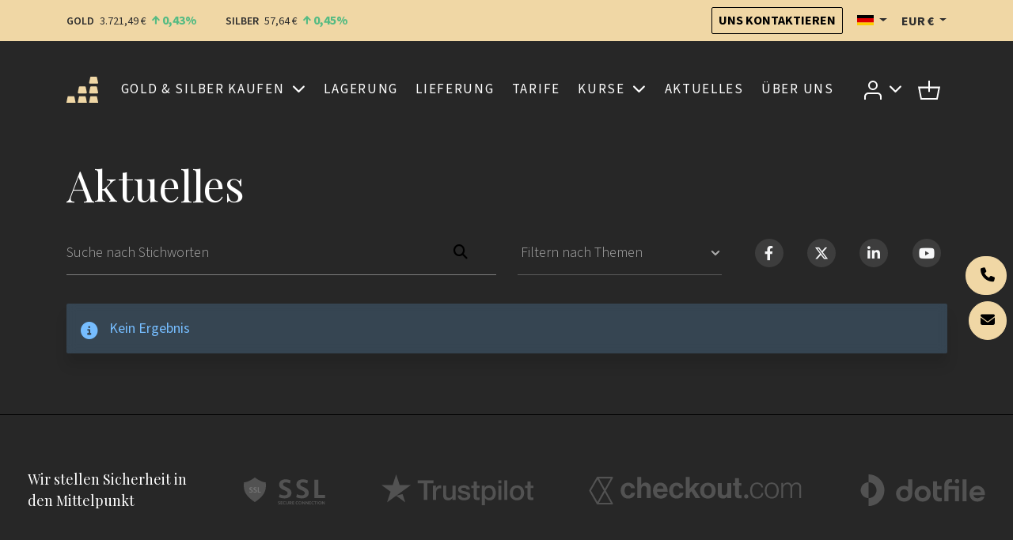

--- FILE ---
content_type: text/html; charset=UTF-8
request_url: https://de.goldbroker.com/news?page=34
body_size: 7668
content:
<!DOCTYPE html>
<html prefix="og: http://ogp.me/ns# article: http://ogp.me/ns/article#" lang="de"  xmlns:hx="http://purl.org/NET/hinclude">
    <head>
        <meta charset="utf-8">
        <meta name="viewport" content="width=device-width, initial-scale=1.0">
        <meta name="robots" content="index, follow">
        <meta http-equiv="Content-Type" content="text/html; charset=utf-8"/>
        <meta http-equiv="X-UA-Compatible" content="IE=edge" />
        
        <link rel="icon" href="/build/core/images/logo/favicon.20605c45.png" />
        <link rel="preconnect" href="https://fonts.googleapis.com">
        <link rel="preconnect" href="https://fonts.gstatic.com" crossorigin>
        <link href="https://fonts.googleapis.com/css2?family=Playfair+Display:wght@400..600&family=Source+Sans+3:wght@300;400;600;700&display=swap" rel="stylesheet">

        <link rel="canonical" href="https://de.goldbroker.com/news">
        <!-- Google Tag Manager -->
        <script>
            (function(w,d,s,l,i){w[l]=w[l]||[];w[l].push({'gtm.start':
                    new Date().getTime(),event:'gtm.js'});var f=d.getElementsByTagName(s)[0],
                j=d.createElement(s),dl=l!='dataLayer'?'&l='+l:'';j.async=true;j.src=
                '//www.googletagmanager.com/gtm.js?id='+i+dl;f.parentNode.insertBefore(j,f);
            })(window,document,'script','dataLayer','GTM-M3J7F9');
        </script>
        <!-- End Google Tag Manager -->

            

    <link rel="alternate" type="application/xml" title="GoldBroker.com - RSS Feed" href="/news.rss" />

    <title>Gold-, Silber- und Edelmetallnachrichten – Analysen &amp; Videos – Seite 34 | GoldBroker.com</title>

            <meta property="og:title" content="Gold-, Silber- und Edelmetallnachrichten – Analysen &amp; Videos – Seite 34 | GoldBroker.com" />
    
                    <meta property="og:image" content="/build/core/images/logo/en/horizontal.1a92937a.png" />
    
                
                    <meta name="description" content="Exklusive Analysen und Videos zu Gold, Silber und den Edelmetallmärkten. Bleiben Sie auf dem Laufenden bei Wirtschafts- und Finanznachrichten.">

                            <meta property="og:description" content="Exklusive Analysen und Videos zu Gold, Silber und den Edelmetallmärkten. Bleiben Sie auf dem Laufenden bei Wirtschafts- und Finanznachrichten.">
                                
            
    
        <!-- Start SmartBanner configuration -->
    <meta name="smartbanner:title" content="GoldBroker app">
    <meta name="smartbanner:author" content="Preise, Nachrichten, Kundenbereich ">
    <meta name="smartbanner:price" content="Jetz ">
    <meta name="smartbanner:price-suffix-apple" content="im Apple Store">
    <meta name="smartbanner:price-suffix-google" content="bei Google Play">
    <meta name="smartbanner:icon-apple" content="/build/core/images/logo/square.835b4266.svg">
    <meta name="smartbanner:icon-google" content="/build/core/images/logo/square.835b4266.svg">
    <meta name="smartbanner:button" content="Download">
    <meta name="smartbanner:disable-positioning" content="true">
    <meta name="smartbanner:custom-design-modifier" content="goldbroker">

        <meta name="smartbanner:exclude-user-agent-regex" content="^.*(Windows NT|Intel Mac OS X).*$">

            
                    <meta name="smartbanner:button-url-apple" content="https://apps.apple.com/de/app/id951722599">
    
                    <meta name="smartbanner:button-url-google" content="https://play.google.com/store/apps/details?id=com.tag.goldbroker">
    
    <meta name="smartbanner:enabled-platforms" content="ios,android">
    <!-- End SmartBanner configuration -->
                                

    <link rel="stylesheet" href="/build/front/881.b4e86c09.css?1766063363"><link rel="stylesheet" href="/build/front/main.5c9cff8c.css?1766063363">

    <style>
        :root {
                                                                }
    </style>

                        <script src="/bundles/fosjsrouting/js/router.min.js?1766063363"></script>
            <script src="/js/routing?callback=fos.Router.setData&amp;v=1766063363"></script>
        

    <script src="/build/front/runtime.c3b9e022.js?1766063363"></script><script src="/build/front/172.6ab6ad9c.js?1766063363"></script><script src="/build/front/875.b827aac8.js?1766063363"></script><script src="/build/front/881.dc2c1b67.js?1766063363"></script><script src="/build/front/main.cb46da2d.js?1766063363"></script>

    <!-- Le HTML5 shim, for IE6-8 support of HTML5 elements -->
    <!--[if lt IE 9]>
    <script src="https://html5shim.googlecode.com/svn/trunk/html5.js"></script>
    <![endif]-->

        </head>
    <body class="">
        <!-- Google Tag Manager (noscript) -->
        <noscript>
            <iframe src="//www.googletagmanager.com/ns.html?id=GTM-M3J7F9" height="0" width="0" style="display:none;visibility:hidden"></iframe>
        </noscript>
        <!-- End Google Tag Manager (noscript) -->
        

            
    <header id="top-header">
        <nav class="navbar bg-primary">
            <div class="container">
                <span data-ajax-url="/widget/live-prices/EUR"></span>

                <div class="align-items-center d-md-flex d-none">
                    <a class="btn btn-outline-dark btn-sm" href="/kontakt" title="Uns kontaktieren">
                        Uns kontaktieren
                    </a>
                    <div class="locale-switcher-wrapper mx-3">    <div class="dropdown">
    <button class="dropdown-toggle header-text" type="button" id="localeSwitcherButton" data-bs-toggle="dropdown" aria-expanded="false" title="Deutsch">
        <span class="flag fi fi-de" title="Deutschland"></span>
    </button>

            <ul class="dropdown-menu" aria-labelledby="localeSwitcherButton">
                            <li>
                    <a class="dropdown-item" href="//goldbroker.com/news?page=34">
                        <span class="mr-1">
                            <span class="flag fi fi-gb" title="Vereinigtes Königreich"></span>
                        </span>
                        English
                    </a>
                </li>
                            <li>
                    <a class="dropdown-item" href="//or.fr/actualites?page=34">
                        <span class="mr-1">
                            <span class="flag fi fi-fr" title="Frankreich"></span>
                        </span>
                        Français
                    </a>
                </li>
                    </ul>
    </div>

</div>
                    <div class="currency-switcher-wrapper">
                                                    <div class="dropdown">
    <button class="dropdown-toggle header-text " type="button" id="currencySwitcherButton" data-bs-toggle="dropdown" data-toggle="dropdown" aria-expanded="false" title="Euro">
        EUR
        €
    </button>

    <ul class="dropdown-menu" aria-labelledby="currencySwitcherButton">
                    <li>
                <a class="dropdown-item" href="/currency/switch/USD" title="US-Dollar">
                    USD
                    $
                </a>
            </li>
                    <li>
                <a class="dropdown-item" href="/currency/switch/GBP" title="Britisches Pfund">
                    GBP
                    £
                </a>
            </li>
                    <li>
                <a class="dropdown-item" href="/currency/switch/CHF" title="Schweizer Franken">
                    CHF
                    
                </a>
            </li>
                    <li>
                <a class="dropdown-item" href="/currency/switch/CAD" title="Kanadischer Dollar">
                    CAD
                    CA$
                </a>
            </li>
            </ul>
</div>

                                            </div>
                </div>
            </div>
        </nav>

                    
    <nav class="alert-message bg-danger">
        <div class="container text-center">
                
    
        </div>
    </nav>

        
            </header>

    
    
    
    <header id="main-header" class="">
        <div class="container">
            <nav id="main-nav">
                <div class="navbar navbar-expand-xl">
                    <a class="navbar-brand me-auto" href="/">
                        
        <img src="/build/core/images/logo/square.835b4266.svg"  class="d-block d-sm-none d-xl-block d-xxl-none square" alt="Investmentplattform GOLDBROKER.COM: Kauf, Lagerung, Lieferung von physischem Gold">


                        
        <img src="/build/core/images/logo/en/logo.8865a733.svg"  class="d-none d-sm-block d-xl-none d-xxl-block" alt="Investmentplattform GOLDBROKER.COM: Kauf, Lagerung, Lieferung von physischem Gold">


                    </a>

                                                                <ul class="navbar-nav d-block d-xl-none">
                            <li>
                                <button class="navbar-toggler collapsed caret" type="button" data-bs-toggle="collapse" data-bs-target="#user-menu-responsive-dropdown" aria-controls="user-menu-responsive-dropdown" aria-expanded="false" aria-label="Toggle user menu">
                                                        
        <img src="/build/front/images/svg/account.07348549.svg"  alt="Zugang zu Ihrem Kundenbereich">


            
                                </button>
                            </li>
                            <li>        <a class="nav-link position-relative" title="Warenkorb" href="/warenkorb">
    
        <img src="/build/front/images/svg/shop-icon.13605728.svg"  alt="Warenkorb">


    
    </a>

    </li>
                        </ul>
                    
                    <button class="navbar-toggler collapsed ms-3" type="button" data-bs-toggle="collapse" data-bs-target="#main-menu" aria-controls="main-menu" aria-expanded="false" aria-label="Toggle main menu">
                        <span class="navbar-toggler-icon"></span>
                    </button>

                                        <div class="collapse navbar-collapse mx-3" id="main-menu" >
                                    
        
                    <ul class="navbar-nav w-100 justify-content-around  list-unstyled">
                    
    
        <li class="nav-item dropdown">                    <a href="#" title="Gold &amp; Silber kaufen" class="dropdown-toggle nav-link" data-bs-toggle="dropdown">    
        
            Gold &amp; Silber kaufen
    
    </a>

                
        
                    <ul class="dropdown-menu list-unstyled">
                    
    
        <li class="nav-item">                            
    
    <a href="/produkte/gold-kaufen" title="Gold Kaufen" class="nav-link">    
        
            Gold Kaufen
    
    </a>

                
                    
                    <ul class=" list-unstyled level2">
                    
    
        <li class="nav-item">                            
    
    <a href="/produkte/gold-kaufen/goldbarren" title="Goldbarren" class="nav-link">    
        
            Goldbarren
    
    </a>

                
                    
    
        </li>
    
        
    
        <li class="nav-item">                            
    
    <a href="/produkte/gold-kaufen/goldmuenzen" title="Goldmünzen" class="nav-link">    
        
            Goldmünzen
    
    </a>

                
                    
    
        </li>
    

        </ul>
    
        </li>
    
        
    
        <li class="nav-item">                            
    
    <a href="/produkte/silber-kaufen" title="Silber Kaufen" class="nav-link">    
        
            Silber Kaufen
    
    </a>

                
                    
                    <ul class=" list-unstyled level2">
                    
    
        <li class="nav-item">                            
    
    <a href="/produkte/silber-kaufen/silberbarren" title="Silberbarren" class="nav-link">    
        
            Silberbarren
    
    </a>

                
                    
    
        </li>
    
        
    
        <li class="nav-item">                            
    
    <a href="/produkte/silber-kaufen/silbermuenzen" title="Silbermünzen" class="nav-link">    
        
            Silbermünzen
    
    </a>

                
                    
    
        </li>
    

        </ul>
    
        </li>
    

        </ul>
    
        </li>
    
        
    
        <li class="nav-item">                            
    
    <a href="/sichere-lagerung" title="Lagerung" class="nav-link">    
        
            Lagerung
    
    </a>

                
        
    
        </li>
    
        
    
        <li class="nav-item">                            
    
    <a href="/lieferung" title="Lieferung" class="nav-link">    
        
            Lieferung
    
    </a>

                
        
    
        </li>
    
        
    
        <li class="nav-item">                            
    
    <a href="/tarife" title="Tarife" class="nav-link">    
        
            Tarife
    
    </a>

                
        
    
        </li>
    
        
    
        <li class="nav-item dropdown">                    <a href="#" title="Kurse" class="dropdown-toggle nav-link" data-bs-toggle="dropdown">    
        
            Kurse
    
    </a>

                
        
                    <ul class="dropdown-menu list-unstyled">
                    
    
        <li class="nav-item">                            
    
    <a href="/charts/goldpreis" title="Goldpreis" class="nav-link">    
        
            Goldpreis
    
    </a>

                
                    
                    <ul class=" list-unstyled level2">
                    
    
        <li class="nav-item">                            
    
    <a href="/charts/goldpreis#live-chart" title="Aktueller Spotpreis" class="nav-link">    
        
            Aktueller Spotpreis
    
    </a>

                
                    
    
        </li>
    
        
    
        <li class="nav-item">                            
    
    <a href="/charts/goldpreis#historical-chart" title="Historische Charts" class="nav-link">    
        
            Historische Charts
    
    </a>

                
                    
    
        </li>
    

        </ul>
    
        </li>
    
        
    
        <li class="nav-item">                            
    
    <a href="/charts/silberpreis" title="Silberpreis" class="nav-link">    
        
            Silberpreis
    
    </a>

                
                    
                    <ul class=" list-unstyled level2">
                    
    
        <li class="nav-item">                            
    
    <a href="/charts/silberpreis#live-chart" title="Aktueller Spotpreis" class="nav-link">    
        
            Aktueller Spotpreis
    
    </a>

                
                    
    
        </li>
    
        
    
        <li class="nav-item">                            
    
    <a href="/charts/silberpreis#historical-chart" title="Historische Charts" class="nav-link">    
        
            Historische Charts
    
    </a>

                
                    
    
        </li>
    

        </ul>
    
        </li>
    
        
    
        <li class="nav-item">                <span>    
        
            Ratios
    
    </span>
                
                    
                    <ul class=" list-unstyled level2">
                    
    
        <li class="nav-item">                            
    
    <a href="/charts/ratio/gold/silber" title="Gold/Silber-Ratio" class="nav-link">    
        
            Gold/Silber-Ratio
    
    </a>

                
                    
    
        </li>
    
        
    
        <li class="nav-item">                            
    
    <a href="/charts/ratio/gold/bitcoin" title="Gold/Bitcoin-Ratio" class="nav-link">    
        
            Gold/Bitcoin-Ratio
    
    </a>

                
                    
    
        </li>
    

        </ul>
    
        </li>
    

        </ul>
    
        </li>
    
        
    
        <li class="nav-item">                            
    
    <a href="/news" title="Aktuelles" class="nav-link">    
        
            Aktuelles
    
    </a>

                
        
    
        </li>
    
        
    
        <li class="nav-item">                            
    
    <a href="/uber-uns" title="Über Uns" class="nav-link">    
        
            Über Uns
    
    </a>

                
        
    
        </li>
    

        </ul>
    



                        <div class="align-items-center d-flex gap-3 d-md-none pt-2 border-top border-grey">
                            <div class="locale-switcher-wrapper">
                                    <div class="dropdown">
    <button class="dropdown-toggle header-text" type="button" id="localeSwitcherButton" data-bs-toggle="dropdown" aria-expanded="false" title="Deutsch">
        <span class="flag fi fi-de" title="Deutschland"></span>
    </button>

            <ul class="dropdown-menu" aria-labelledby="localeSwitcherButton">
                            <li>
                    <a class="dropdown-item" href="//goldbroker.com/news?page=34">
                        <span class="mr-1">
                            <span class="flag fi fi-gb" title="Vereinigtes Königreich"></span>
                        </span>
                        English
                    </a>
                </li>
                            <li>
                    <a class="dropdown-item" href="//or.fr/actualites?page=34">
                        <span class="mr-1">
                            <span class="flag fi fi-fr" title="Frankreich"></span>
                        </span>
                        Français
                    </a>
                </li>
                    </ul>
    </div>


                            </div>
                            <div class="currency-switcher-wrapper">
                                                                    <div class="dropdown">
    <button class="dropdown-toggle header-text " type="button" id="currencySwitcherButton" data-bs-toggle="dropdown" data-toggle="dropdown" aria-expanded="false" title="Euro">
        EUR
        €
    </button>

    <ul class="dropdown-menu" aria-labelledby="currencySwitcherButton">
                    <li>
                <a class="dropdown-item" href="/currency/switch/USD" title="US-Dollar">
                    USD
                    $
                </a>
            </li>
                    <li>
                <a class="dropdown-item" href="/currency/switch/GBP" title="Britisches Pfund">
                    GBP
                    £
                </a>
            </li>
                    <li>
                <a class="dropdown-item" href="/currency/switch/CHF" title="Schweizer Franken">
                    CHF
                    
                </a>
            </li>
                    <li>
                <a class="dropdown-item" href="/currency/switch/CAD" title="Kanadischer Dollar">
                    CAD
                    CA$
                </a>
            </li>
            </ul>
</div>

                                                            </div>
                        </div>
                    </div>

                                        <ul class="navbar-nav align-items-center d-none d-xl-flex">
                        <li class="nav-item dropdown">
                            <a class="nav-link dropdown-toggle" href="#" id="user-menu-dropdown" data-bs-toggle="dropdown" aria-expanded="false" data-bs-auto-close="outside">
                                                    
        <img src="/build/front/images/svg/account.07348549.svg"  alt="Zugang zu Ihrem Kundenbereich">


            
                            </a>
                            <ul class="dropdown-menu dropdown-menu-end" aria-labelledby="user-menu-dropdown">
                                <li>
                                                        <li class="login-dropdown">
                <div class="text-center h4">Zugang zu Ihrem Kundenbereich</div>

                <form action="/login" method="post" class="mb-4">
    
    
    <div class="form-group form-floating">
                <input class="form-control" type="text" id="email_799378169" name="_username" required="required" placeholder=" " value="" />
        <label class="form-label" for="email_799378169">E-Mail</label>
    </div>
    <div class="form-group form-floating input-group">
                <input class="form-control" type="password" id="password_799378169" name="_password" required="required" placeholder=" " />
        <label class="form-label" for="password_799378169">Passwort</label>
        <button type="button" class="btn show-password" title="Anzeigen">
            <i class="fas fa-eye"></i>
        </button>
    </div>

    <div class="text-right mb-4">
        <a href="/passwort-vergessen">Passwort vergessen?</a>
    </div>

    <div class="form-group my-4">
        <button type="submit" class="btn btn-primary w-100">
            Anmelden
        </button>
    </div>
</form>

<p class="heading-liner mb-4">Noch kein GoldBroker.com-Konto?</p>

<a class="btn btn-outline-primary btn-create-account w-100" href="/registrieren">
    Konto erstellen
</a>

            </li>
            
                                </li>
                            </ul>
                        </li>
                        <li class="nav-item">
                                    <a class="nav-link position-relative" title="Warenkorb" href="/warenkorb">
    
        <img src="/build/front/images/svg/shop-icon.13605728.svg"  alt="Warenkorb">


    
    </a>

    
                        </li>
                    </ul>
                </div>

                                                    <div class="navbar d-xl-none">
                        <div class="collapse navbar-collapse" id="user-menu-responsive-dropdown">
                            <div class="navbar-nav">
                                                    <li class="login-dropdown">
                <div class="text-center h4">Zugang zu Ihrem Kundenbereich</div>

                <form action="/login" method="post" class="mb-4">
    
    
    <div class="form-group form-floating">
                <input class="form-control" type="text" id="email_799378169" name="_username" required="required" placeholder=" " value="" />
        <label class="form-label" for="email_799378169">E-Mail</label>
    </div>
    <div class="form-group form-floating input-group">
                <input class="form-control" type="password" id="password_799378169" name="_password" required="required" placeholder=" " />
        <label class="form-label" for="password_799378169">Passwort</label>
        <button type="button" class="btn show-password" title="Anzeigen">
            <i class="fas fa-eye"></i>
        </button>
    </div>

    <div class="text-right mb-4">
        <a href="/passwort-vergessen">Passwort vergessen?</a>
    </div>

    <div class="form-group my-4">
        <button type="submit" class="btn btn-primary w-100">
            Anmelden
        </button>
    </div>
</form>

<p class="heading-liner mb-4">Noch kein GoldBroker.com-Konto?</p>

<a class="btn btn-outline-primary btn-create-account w-100" href="/registrieren">
    Konto erstellen
</a>

            </li>
            
                            </div>
                        </div>
                    </div>
                            </nav>
        </div>
    </header>

                    <header class="auto-padding-top ">
        <div class="container">
            
                                        
            
                            <h1 class="my-4">Aktuelles</h1>
            
                                
        
        
        
        
    
                    </div>

        <div id="header-content"></div>
    </header>

    
    
    
            
                <section class="pt-0">
        
        <div class="">
            <div class="ajax-target">
                <div class="container">
            <form method="get" data-toggle="submit">
            <div class="row">
                <div class="col-sm-6 col-md-4 col-lg-6">
                    <div class="form-group no-submit input-group">
                        <input type="search" id="query" name="query" placeholder="Suche nach Stichworten" class="form-control" />
                        <button type="submit" id="validate" name="validate" class="btn-primary btn"><i class="fas fa-search "></i></button>
                    </div>
                        
                
    
                </div>
                <div class="col-sm-6 col-md-4 col-lg-3">
                    <div class="form-group"><select id="tag" name="tag" class="form-select"><option value="">Filtern nach Themen</option><option value="33">Banken</option><option value="31">Berater für Vermögensverwaltung</option><option value="13">Bergbau</option><option value="41">BRICS</option><option value="40">Entdollarisierung</option><option value="34">Ersparnisse</option><option value="10">Finanzkrise</option><option value="36">Finanzmärkte</option><option value="43">Geldgeschichte</option><option value="1">Gold</option><option value="38">Inflation</option><option value="42">Lebensversicherung</option><option value="44">Marktmanipulation</option><option value="39">OATi</option><option value="45">Schulden</option><option value="2">Silber</option><option value="16">Zentralbanken</option><option value="19">Zinssatz</option></select>    
                
    </div>
                </div>

                <div class="col-sm-12 col-md-4 col-lg-3">
                    <div class="form-group">
                        
                                                    <ul class="social-icons list-unstyled d-flex justify-content-around mt-2">
                                
                                                                                                                                                <li>
                                            <a class="social" href="https://www.facebook.com/goldbroker.de" target="_blank" title="facebook">
                                                <i class="fab fa-facebook-f"></i>
                                            </a>
                                        </li>
                                                                                                                                                                                    <li>
                                            <a class="social" href="https://twitter.com/Goldbroker_DE" target="_blank" title="twitter">
                                                <i class="fab fa-x-twitter"></i>
                                            </a>
                                        </li>
                                                                                                                                                                                    <li>
                                            <a class="social" href="https://www.linkedin.com/company/goldbroker-com" target="_blank" title="linkedIn">
                                                <i class="fab fa-linkedin-in"></i>
                                            </a>
                                        </li>
                                                                                                                                                                                    <li>
                                            <a class="social" href="https://www.youtube.com/user/Goldbrokercom" target="_blank" title="youtube">
                                                <i class="fab fa-youtube"></i>
                                            </a>
                                        </li>
                                                                                                                                                                                                        </ul>
                                            </div>
                </div>
            </div>
            </form>
        </div>
    
        <div class="container">
        <div class="articles-pagination">
                            <div class="alert alert-info">
                    Kein Ergebnis
                </div>
                    </div>
    </div>
            </div>
        </div>

                </section>
            
    

    
            <section class="bg-dark separator-sm py-0" style="height: 1px; margin-top: -1px;"></section> <section class="separator-sm">
    <div class="justify-content-around align-items-center trust-container">
        <div class="trust-text">Wir stellen Sicherheit in den Mittelpunkt</div>
        <div>
            
        <img src="/build/front/images/svg/trust-container/ssl.2b29f6cb.svg"  alt="SSL-Zertifikat — Sichere Investitionsplattform">


        </div>
        <div>
            
        <img src="/build/front/images/svg/trust-container/trustpilot.e3d6a4b3.svg"  alt="Trustpilot — Bewertungen von Investoren">


        </div>
        <div>
            
        <img src="/build/front/images/svg/trust-container/checkout.328bd431.svg"  alt="Checkout — Sicherer Goldankauf">


        </div>
        <div>
            
        <img src="/build/front/images/svg/trust-container/dotfile.c09d17f0.svg"  alt="Dotfile">


        </div>
    </div>
</section>

    
    <footer id="footer" class="py-5">
        <div class="container">
            <div class="pb-xl-5 gap-2 d-lg-flex text-center text-lg-start">
                <div class="col-lg mb-4 mb-md-0">
                    
        <img src="/build/core/images/logo/en/vertical.627188f1.svg"  class="footer-logo" alt="GoldBroker.com">


                </div>

                
    <div class="col-lg mb-4 mb-lg-0">
        <div class="mb-3 footer-title">
            Navigation
        </div>
                    
        
                    <ul class="list-unstyled footer-text footer-text list-unstyled">
                    
    
        <li class="nav-item">                            
    
    <a href="/" title="Startseite" class="nav-link">    
        
            Startseite
    
    </a>

                
        
    
        </li>
    
        
    
        <li class="nav-item">                            
    
    <a href="/registrieren" title="Konto erstellen" class="nav-link">    
        
            Konto erstellen
    
    </a>

                
        
    
        </li>
    
        
    
        <li class="nav-item">                            
    
    <a href="/uber-uns" title="Über Uns" class="nav-link">    
        
            Über Uns
    
    </a>

                
        
    
        </li>
    
        
    
        <li class="nav-item">                            
    
    <a href="/faq" title="FAQ" class="nav-link">    
        
            FAQ
    
    </a>

                
        
    
        </li>
    
        
    
        <li class="nav-item">                            
    
    <a href="/nutzungsbedingungen" title="NB" class="nav-link">    
        
            NB
    
    </a>

                
        
    
        </li>
    
        
    
        <li class="nav-item">                            
    
    <a href="/allgemeine-geschaftsbedingungen" title="AGB" class="nav-link">    
        
            AGB
    
    </a>

                
        
    
        </li>
    

        </ul>
    

    </div>
    <div class="col-lg mb-4 mb-lg-0">
        <div class="mb-3 footer-title">
            Gold- &amp; Silberpreise
        </div>
                    
        
                    <ul class="list-unstyled footer-text footer-text list-unstyled">
                    
    
        <li class="nav-item">                            
    
    <a href="/charts/goldpreis" title="Goldpreis aktuell" class="nav-link">    
        
            Goldpreis aktuell
    
    </a>

                
        
    
        </li>
    
        
    
        <li class="nav-item">                            
    
    <a href="/charts/goldpreis#historical-chart" title="Historische Goldcharts" class="nav-link">    
        
            Historische Goldcharts
    
    </a>

                
        
    
        </li>
    
        
    
        <li class="nav-item">                            
    
    <a href="/charts/silberpreis" title="Silberpreis aktuell" class="nav-link">    
        
            Silberpreis aktuell
    
    </a>

                
        
    
        </li>
    
        
    
        <li class="nav-item">                            
    
    <a href="/charts/silberpreis#historical-chart" title="Historische Silbercharts" class="nav-link">    
        
            Historische Silbercharts
    
    </a>

                
        
    
        </li>
    
        
    
        <li class="nav-item">                            
    
    <a href="/charts/palladiumpreis" title="Palladiumpreis aktuell" class="nav-link">    
        
            Palladiumpreis aktuell
    
    </a>

                
        
    
        </li>
    
        
    
        <li class="nav-item">                            
    
    <a href="/charts/platinpreis" title="Platinpreis aktuell" class="nav-link">    
        
            Platinpreis aktuell
    
    </a>

                
        
    
        </li>
    
        
    
        <li class="nav-item">                            
    
    <a href="/charts/ratio/gold/silber" title="Gold/Silber-Ratio" class="nav-link">    
        
            Gold/Silber-Ratio
    
    </a>

                
        
    
        </li>
    
        
    
        <li class="nav-item">                            
    
    <a href="/charts/ratio/gold/platin" title="Gold/Platin-Ratio" class="nav-link">    
        
            Gold/Platin-Ratio
    
    </a>

                
        
    
        </li>
    
        
    
        <li class="nav-item">                            
    
    <a href="/charts/ratio/gold/palladium" title="Gold/Palladium-Ratio" class="nav-link">    
        
            Gold/Palladium-Ratio
    
    </a>

                
        
    
        </li>
    
        
    
        <li class="nav-item">                            
    
    <a href="/charts/ratio/gold/bitcoin" title="Gold/Bitcoin-Ratio" class="nav-link">    
        
            Gold/Bitcoin-Ratio
    
    </a>

                
        
    
        </li>
    
        
    
        <li class="nav-item">                            
    
    <a href="https://de.goldbroker.com/widgets/gold" title="Widgets" class="nav-link">    
        
            Widgets
    
    </a>

                
        
    
        </li>
    

        </ul>
    

    </div>
    <div class="col-lg mb-4 mb-lg-0">
        <div class="mb-3 footer-title">
            Gold- &amp; Silberanlagen
        </div>
                    
        
                    <ul class="list-unstyled footer-text footer-text list-unstyled">
                    
    
        <li class="nav-item">                            
    
    <a href="/investoren-handbuch" title="Handbuch Goldanlagen" class="nav-link">    
        
            Handbuch Goldanlagen
    
    </a>

                
        
    
        </li>
    
        
    
        <li class="nav-item">                            
    
    <a href="/warum-goldbroker" title="Warum GoldBroker" class="nav-link">    
        
            Warum GoldBroker
    
    </a>

                
        
    
        </li>
    
        
    
        <li class="nav-item">                            
    
    <a href="/produkte/gold-kaufen" title="Gold kaufen" class="nav-link">    
        
            Gold kaufen
    
    </a>

                
        
    
        </li>
    
        
    
        <li class="nav-item">                            
    
    <a href="/produkte/gold-kaufen/goldbarren" title="Goldbarren" class="nav-link">    
        
            Goldbarren
    
    </a>

                
        
    
        </li>
    
        
    
        <li class="nav-item">                            
    
    <a href="/produkte/gold-kaufen/goldmuenzen" title="Goldmünzen" class="nav-link">    
        
            Goldmünzen
    
    </a>

                
        
    
        </li>
    
        
    
        <li class="nav-item">                            
    
    <a href="/produkte/silber-kaufen" title="Silber kaufen" class="nav-link">    
        
            Silber kaufen
    
    </a>

                
        
    
        </li>
    
        
    
        <li class="nav-item">                            
    
    <a href="/produkte/silber-kaufen/silberbarren" title="Silberbarren" class="nav-link">    
        
            Silberbarren
    
    </a>

                
        
    
        </li>
    
        
    
        <li class="nav-item">                            
    
    <a href="/produkte/silber-kaufen/silbermuenzen" title="Silbermünzen" class="nav-link">    
        
            Silbermünzen
    
    </a>

                
        
    
        </li>
    
        
    
        <li class="nav-item">                            
    
    <a href="/wie-kann-ich-bestellen" title="Wie kann ich bestellen" class="nav-link">    
        
            Wie kann ich bestellen
    
    </a>

                
        
    
        </li>
    
        
    
        <li class="nav-item">                            
    
    <a href="/sichere-lagerung" title="Lagerung von Gold &amp; Silber" class="nav-link">    
        
            Lagerung von Gold &amp; Silber
    
    </a>

                
        
    
        </li>
    
        
    
        <li class="nav-item">                            
    
    <a href="/lieferung" title="Lieferung von Gold &amp; Silber" class="nav-link">    
        
            Lieferung von Gold &amp; Silber
    
    </a>

                
        
    
        </li>
    
        
    
        <li class="nav-item">                            
    
    <a href="/ruckkauf-gold-silber" title="Rückauf von Gold &amp; Silber" class="nav-link">    
        
            Rückauf von Gold &amp; Silber
    
    </a>

                
        
    
        </li>
    
        
    
        <li class="nav-item">                            
    
    <a href="/investoren-handbuch/besteuerung-verschiedenen-landern" title="Edelmetall-Steuern" class="nav-link">    
        
            Edelmetall-Steuern
    
    </a>

                
        
    
        </li>
    
        
    
        
    
        <li class="nav-item">                            
    
    <a href="/partnerschaft-geschaftsfuhrern-vermogensverwaltern" title="Vermögensverwalter" class="nav-link">    
        
            Vermögensverwalter
    
    </a>

                
        
    
        </li>
    

        </ul>
    

    </div>
    <div class="col-lg mb-4 mb-lg-0">
        <div class="mb-3 footer-title">
            Goldbarren &amp; Münzen
        </div>
                    
        
                    <ul class=" footer-text list-unstyled">
                    
    
        <li class="nav-item">                            
    
    <a href="https://de.goldbroker.com/produkte/gold-kaufen/goldbarren/10-gramm-goldbarren-valcambi-232" title="10 g Goldbarren" class="nav-link">    
        
            10 g Goldbarren
    
    </a>

                
        
    
        </li>
    
        
    
        <li class="nav-item">                            
    
    <a href="https://de.goldbroker.com/produkte/gold-kaufen/goldbarren/1-unze-goldbarren-valcambi-51" title="1 oz Goldbarren" class="nav-link">    
        
            1 oz Goldbarren
    
    </a>

                
        
    
        </li>
    
        
    
        <li class="nav-item">                            
    
    <a href="https://de.goldbroker.com/produkte/gold-kaufen/goldbarren/100-gramm-goldbarren-valcambi-53" title="100 g Goldbarren" class="nav-link">    
        
            100 g Goldbarren
    
    </a>

                
        
    
        </li>
    
        
    
        <li class="nav-item">                            
    
    <a href="https://de.goldbroker.com/produkte/gold-kaufen/goldbarren/250-gramm-goldbarren-valcambi-38" title="250 g Goldbarren" class="nav-link">    
        
            250 g Goldbarren
    
    </a>

                
        
    
        </li>
    
        
    
        <li class="nav-item">                            
    
    <a href="https://de.goldbroker.com/produkte/gold-kaufen/goldbarren/500-gramm-goldbarren-valcambi-258" title="500 g Goldbarren" class="nav-link">    
        
            500 g Goldbarren
    
    </a>

                
        
    
        </li>
    
        
    
        <li class="nav-item">                            
    
    <a href="https://de.goldbroker.com/produkte/gold-kaufen/goldbarren/1-kilogramm-goldbarren-valcambi-60" title="1 kg Goldbarren" class="nav-link">    
        
            1 kg Goldbarren
    
    </a>

                
        
    
        </li>
    
        
    
        <li class="nav-item">                            
    
    <a href="https://de.goldbroker.com/produkte/gold-kaufen/goldmuenzen/american-eagle-gold-1-unze-2025-us-mint-420" title="1 oz Gold American Eagle" class="nav-link">    
        
            1 oz Gold American Eagle
    
    </a>

                
        
    
        </li>
    
        
    
        <li class="nav-item">                            
    
    <a href="https://de.goldbroker.com/produkte/gold-kaufen/goldmuenzen/britannia-gold-1unze-2026-royal-mint-445" title="1 oz Gold Britannia" class="nav-link">    
        
            1 oz Gold Britannia
    
    </a>

                
        
    
        </li>
    
        
    
        <li class="nav-item">                            
    
    <a href="https://de.goldbroker.com/produkte/gold-kaufen/goldmuenzen/buffalo-gold-1-unze-2025-us-mint-423" title="1 oz Gold Buffalo" class="nav-link">    
        
            1 oz Gold Buffalo
    
    </a>

                
        
    
        </li>
    
        
    
        <li class="nav-item">                            
    
    <a href="https://de.goldbroker.com/produkte/gold-kaufen/goldmuenzen/kanguru-gold-1-unze-2026-perth-mint-464" title="1 oz Gold Känguru" class="nav-link">    
        
            1 oz Gold Känguru
    
    </a>

                
        
    
        </li>
    
        
    
        <li class="nav-item">                            
    
    <a href="https://de.goldbroker.com/produkte/gold-kaufen/goldmuenzen/krugerrand-gold-1-unze-2025-south-african-mint-426" title="1 oz Gold Krügerrand" class="nav-link">    
        
            1 oz Gold Krügerrand
    
    </a>

                
        
    
        </li>
    
        
    
        <li class="nav-item">                            
    
    <a href="https://de.goldbroker.com/produkte/gold-kaufen/goldmuenzen/maple-leaf-gold-1-unze-2026-royal-canadian-mint-470" title="1 oz Gold Maple Leaf" class="nav-link">    
        
            1 oz Gold Maple Leaf
    
    </a>

                
        
    
        </li>
    
        
    
        <li class="nav-item">                            
    
    <a href="https://de.goldbroker.com/produkte/gold-kaufen/goldmuenzen/philharmoniker-gold-1-unze-2025-austrian-mint-417" title="1 oz Gold Philharmoniker" class="nav-link">    
        
            1 oz Gold Philharmoniker
    
    </a>

                
        
    
        </li>
    
        
    
        
    
        <li class="nav-item">                            
    
    <a href="https://de.goldbroker.com/produkte/gold-kaufen/goldmuenzen/20-francs-napoleon-mit-kranz-435" title="20 Francs Napoleon III" class="nav-link">    
        
            20 Francs Napoleon III
    
    </a>

                
        
    
        </li>
    
        
    
        <li class="nav-item">                            
    
    <a href="https://de.goldbroker.com/produkte/gold-kaufen/goldmuenzen/schweizer-vreneli-20-franken-439" title="Schweizer Vreneli 20 Franken" class="nav-link">    
        
            Schweizer Vreneli 20 Franken
    
    </a>

                
        
    
        </li>
    

        </ul>
    

    </div>
    <div class="col-lg mb-4 mb-lg-0">
        <div class="mb-3 footer-title">
            News &amp; Medien
        </div>
                    
        
                    <ul class=" footer-text list-unstyled">
                    
    
        <li class="nav-item">                            
    
    <a href="/news" title="Gold- &amp; Silbernews" class="nav-link">    
        
            Gold- &amp; Silbernews
    
    </a>

                
        
    
        </li>
    
        
    
        <li class="nav-item">                            
    
    <a href="/videos" title="Videos" class="nav-link">    
        
            Videos
    
    </a>

                
        
    
        </li>
    
        
    
        <li class="nav-item">                            
    
    <a href="https://de.goldbroker.com/news/pressemitteilungen" title="Pressemitteilungen" class="nav-link">    
        
            Pressemitteilungen
    
    </a>

                
        
    
        </li>
    
        
    
        <li class="nav-item">                <span>    
        
            
    
    </span>
                
        
    
        </li>
    
        
    
        <li class="nav-item">                            
    
    <a href="/newsletter/anmeldung" title="Newsletter" class="nav-link">    
        
            Newsletter
    
    </a>

                
        
    
        </li>
    
        
    
        <li class="nav-item">                            
    
    <a href="/mobile-app-iphone-android" title="Mobile App" class="nav-link">    
        
            Mobile App
    
    </a>

                
        
    
        </li>
    
        
    
        <li class="nav-item">                            
    
    <a href="/affiliate-programm" title="Affiliate-Programm" class="nav-link">    
        
            Affiliate-Programm
    
    </a>

                
        
    
        </li>
    

        </ul>
    

    </div>


                <div class="col-lg mb-4 mb-lg-0">
                    <div class="mb-3 footer-title">Kontakt</div>
                    <div class="mb-3">
                        <a class="footer-text" href="/kontakt" title="Uns kontaktieren">
                            Uns kontaktieren
                        </a>
                    </div>
                                                                <address class="footer-text">
                            GOLDBROKER LTD<br />
25 Eccleston Place<br />
SW1W9NF London<br />
Vereinigtes Königreich
                        </address>
                                        <a class="footer-text" href="tel:+44 20 7131 0260" title="+44 20 7131 0260">
                        +44 20 7131 0260
                    </a>
                    <div class="mt-3 footer-title">Partner</div>
                                                                <div class="partner-logo mt-2 mx-auto mx-lg-0">
                            <p><img alt="Partner Von Greyerz" height="21" src="/media/image/cms/media/von_greyerz_logo.png" width="150" /></p>
                        </div>
                                    </div>
            </div>

            <div class="row align-items-center gy-3">
                <div class="col-lg-6">
                    <div class="d-flex justify-content-center fs-5">
    <span class="d-flex justify-content-around flex-fill pt-3 pt-xl-0">
        
                    
                                                                <a href="https://www.facebook.com/goldbroker.de" class="mx-1" target="_blank" title="facebook">
                        <i class="fab  fa-facebook"></i>
                     </a>
                                                                                <a href="https://twitter.com/Goldbroker_DE" class="mx-1" target="_blank" title="twitter">
                        <i class="fab  fa-x-twitter"></i>
                     </a>
                                                                                <a href="https://www.instagram.com/goldbroker_com" class="mx-1" target="_blank" title="instagram">
                        <i class="fab  fa-instagram"></i>
                     </a>
                                                                                <a href="https://www.linkedin.com/company/goldbroker-com" class="mx-1" target="_blank" title="linkedIn">
                        <i class="fab  fa-linkedin"></i>
                     </a>
                                                                                <a href="https://www.youtube.com/user/Goldbrokercom" class="mx-1" target="_blank" title="youtube">
                        <i class="fab  fa-youtube"></i>
                     </a>
                                                                                                                    
        
        <a href="/news.rss" target="_blank" class="mx-1" title="RSS Feed">
            <i class="fas fa-rss"></i>
        </a>
    </span>

            <span class="d-flex justify-content-evenly flex-fill pt-3 pt-xl-0">
                        <a href="https://apps.apple.com/de/app/id951722599" target="_blank" class="mx-1 text-decoration-none" title="im Apple Store">
        
        <img src="/build/front/images/app-stores/apple/de/badge.b89668ec.svg"  class="social-media" alt="im Apple Store" width="135" height="40">


    </a>

            <a href="https://play.google.com/store/apps/details?id=com.tag.goldbroker" target="_blank" class="mx-1 text-decoration-none" title="bei Google Play">
        
        <img src="/build/front/images/app-stores/google/de/badge.be3cac19.svg"  class="social-media" alt="bei Google Play" width="135" height="40">


    </a>

        </span>
    </div>

                </div>
                <div class="col-lg-6 order-lg-first text-center text-lg-start text-muted">
                    <a href="/datenschutzbestimmungen" class="text-reset" title="Datenschutzrichtlinie">
                        Datenschutzrichtlinie
                    </a>
                    <span class="mx-1">|</span>
                    <a href="/sicherheit" class="text-reset" title="Sicherheit">
                        Sicherheit
                    </a>
                    <span class="mx-1">|</span>
                    <a href="/sitemap" class="text-reset" title="Sitemap">
                        Sitemap
                    </a>
                    <span class="mx-1">|</span>
                    GoldBroker.com&nbsp;©2011-2025
                </div>
            </div>
        </div>
    </footer>

    <div class="feedback">
        <ul class="list-unstyled">
            <li>
                                <a class="btn btn-primary phone" title="Uns kontaktieren">
                    <i class="fas fa-phone ms-1"></i>
                    <span>+44 20 7131 0260</span>
                </a>
            </li>
            <li>
                <a class="btn btn-primary" href="/kontakt" title="Uns kontaktieren">
                    <i class="fas fa-envelope"></i>
                </a>
            </li>
        </ul>
    </div>
                <span class="scroll-to-top"></span>
        <script type="text/javascript">
            window.dataLayer = window.dataLayer || [];
                            dataLayer.push({"event":"homepage","action":"news","interest":"low","locale":"de","emails":[]});
                    </script>

            </body>
</html>


--- FILE ---
content_type: text/html; charset=UTF-8
request_url: https://de.goldbroker.com/widget/live-prices/EUR
body_size: 132
content:
<div class="d-flex" id="live-prices">
            <a href="/charts/goldpreis#live-chart" class="item flex-row header-text me-lg-4 me-1">
            <span class="metal-type">
                Gold
            </span>
                            <span class="metal-value">3.721,49 €</span>
            
                            <span class="performance-up">0,43</span>
                    </a>
            <a href="/charts/silberpreis#live-chart" class="item flex-row header-text mx-2">
            <span class="metal-type">
                Silber
            </span>
                            <span class="metal-value">57,64 €</span>
            
                            <span class="performance-up">0,45</span>
                    </a>
    </div>


--- FILE ---
content_type: text/css; charset=utf-8
request_url: https://de.goldbroker.com/build/front/881.b4e86c09.css?1766063363
body_size: 21578
content:
/*!
 * jQuery UI CSS Framework 1.13.2
 * http://jqueryui.com
 *
 * Copyright jQuery Foundation and other contributors
 * Released under the MIT license.
 * http://jquery.org/license
 *
 * http://api.jqueryui.com/category/theming/
 */.ui-helper-hidden{display:none}.ui-helper-hidden-accessible{clip:rect(0 0 0 0);border:0;height:1px;margin:-1px;overflow:hidden;padding:0;position:absolute;width:1px}.ui-helper-reset{border:0;font-size:100%;line-height:1.3;list-style:none;margin:0;outline:0;padding:0;text-decoration:none}.ui-helper-clearfix:after,.ui-helper-clearfix:before{border-collapse:collapse;content:"";display:table}.ui-helper-clearfix:after{clear:both}.ui-helper-zfix{-ms-filter:"alpha(opacity=0)";height:100%;left:0;opacity:0;position:absolute;top:0;width:100%}.ui-front{z-index:100}.ui-state-disabled{cursor:default!important;pointer-events:none}.ui-icon{background-repeat:no-repeat;display:inline-block;margin-top:-.25em;overflow:hidden;position:relative;text-indent:-99999px;vertical-align:middle}.ui-widget-icon-block{display:block;left:50%;margin-left:-8px}.ui-widget-overlay{height:100%;left:0;position:fixed;top:0;width:100%}

/*!
 * jQuery UI Accordion 1.13.2
 * http://jqueryui.com
 *
 * Copyright jQuery Foundation and other contributors
 * Released under the MIT license.
 * http://jquery.org/license
 *
 * http://api.jqueryui.com/accordion/#theming
 */.ui-accordion .ui-accordion-header{cursor:pointer;display:block;font-size:100%;margin:2px 0 0;padding:.5em .5em .5em .7em;position:relative}.ui-accordion .ui-accordion-content{border-top:0;overflow:auto;padding:1em 2.2em}

/*!
 * jQuery UI Autocomplete 1.13.2
 * http://jqueryui.com
 *
 * Copyright jQuery Foundation and other contributors
 * Released under the MIT license.
 * http://jquery.org/license
 *
 * http://api.jqueryui.com/autocomplete/#theming
 */.ui-autocomplete{cursor:default;left:0;position:absolute;top:0}

/*!
 * jQuery UI Button 1.13.2
 * http://jqueryui.com
 *
 * Copyright jQuery Foundation and other contributors
 * Released under the MIT license.
 * http://jquery.org/license
 *
 * http://api.jqueryui.com/button/#theming
 */.ui-button{cursor:pointer;display:inline-block;line-height:normal;margin-right:.1em;overflow:visible;padding:.4em 1em;position:relative;text-align:center;-webkit-user-select:none;-moz-user-select:none;-ms-user-select:none;user-select:none;vertical-align:middle}.ui-button,.ui-button:active,.ui-button:hover,.ui-button:link,.ui-button:visited{text-decoration:none}.ui-button-icon-only{box-sizing:border-box;text-indent:-9999px;white-space:nowrap;width:2em}input.ui-button.ui-button-icon-only{text-indent:0}.ui-button-icon-only .ui-icon{left:50%;margin-left:-8px;margin-top:-8px;position:absolute;top:50%}.ui-button.ui-icon-notext .ui-icon{height:2.1em;padding:0;text-indent:-9999px;white-space:nowrap;width:2.1em}input.ui-button.ui-icon-notext .ui-icon{height:auto;padding:.4em 1em;text-indent:0;white-space:normal;width:auto}button.ui-button::-moz-focus-inner,input.ui-button::-moz-focus-inner{border:0;padding:0}

/*!
 * jQuery UI Checkboxradio 1.13.2
 * http://jqueryui.com
 *
 * Copyright jQuery Foundation and other contributors
 * Released under the MIT license.
 * http://jquery.org/license
 *
 * http://api.jqueryui.com/checkboxradio/#theming
 */.ui-checkboxradio-label .ui-icon-background{border:none;border-radius:.12em;box-shadow:inset 1px 1px 1px #ccc}.ui-checkboxradio-radio-label .ui-icon-background{border:none;border-radius:1em;height:16px;overflow:visible;width:16px}.ui-checkboxradio-radio-label.ui-checkboxradio-checked .ui-icon,.ui-checkboxradio-radio-label.ui-checkboxradio-checked:hover .ui-icon{background-image:none;border-style:solid;border-width:4px;height:8px;width:8px}.ui-checkboxradio-disabled{pointer-events:none}

/*!
 * jQuery UI Controlgroup 1.13.2
 * http://jqueryui.com
 *
 * Copyright jQuery Foundation and other contributors
 * Released under the MIT license.
 * http://jquery.org/license
 *
 * http://api.jqueryui.com/controlgroup/#theming
 */.ui-controlgroup{display:inline-block;vertical-align:middle}.ui-controlgroup>.ui-controlgroup-item{float:left;margin-left:0;margin-right:0}.ui-controlgroup>.ui-controlgroup-item.ui-visual-focus,.ui-controlgroup>.ui-controlgroup-item:focus{z-index:9999}.ui-controlgroup-vertical>.ui-controlgroup-item{display:block;float:none;margin-bottom:0;margin-top:0;text-align:left;width:100%}.ui-controlgroup-vertical .ui-controlgroup-item{box-sizing:border-box}.ui-controlgroup .ui-controlgroup-label{padding:.4em 1em}.ui-controlgroup .ui-controlgroup-label span{font-size:80%}.ui-controlgroup-horizontal .ui-controlgroup-label+.ui-controlgroup-item{border-left:none}.ui-controlgroup-vertical .ui-controlgroup-label+.ui-controlgroup-item{border-top:none}.ui-controlgroup-horizontal .ui-controlgroup-label.ui-widget-content{border-right:none}.ui-controlgroup-vertical .ui-controlgroup-label.ui-widget-content{border-bottom:none}.ui-controlgroup-vertical .ui-spinner-input{width:75%;width:calc(100% - 2.4em)}.ui-controlgroup-vertical .ui-spinner .ui-spinner-up{border-top-style:solid}


/*!
 * jQuery UI Datepicker 1.13.2
 * http://jqueryui.com
 *
 * Copyright jQuery Foundation and other contributors
 * Released under the MIT license.
 * http://jquery.org/license
 *
 * http://api.jqueryui.com/datepicker/#theming
 */.ui-datepicker{display:none;padding:.2em .2em 0;width:17em}.ui-datepicker .ui-datepicker-header{padding:.2em 0;position:relative}.ui-datepicker .ui-datepicker-next,.ui-datepicker .ui-datepicker-prev{height:1.8em;position:absolute;top:2px;width:1.8em}.ui-datepicker .ui-datepicker-next-hover,.ui-datepicker .ui-datepicker-prev-hover{top:1px}.ui-datepicker .ui-datepicker-prev{left:2px}.ui-datepicker .ui-datepicker-next{right:2px}.ui-datepicker .ui-datepicker-prev-hover{left:1px}.ui-datepicker .ui-datepicker-next-hover{right:1px}.ui-datepicker .ui-datepicker-next span,.ui-datepicker .ui-datepicker-prev span{display:block;left:50%;margin-left:-8px;margin-top:-8px;position:absolute;top:50%}.ui-datepicker .ui-datepicker-title{line-height:1.8em;margin:0 2.3em;text-align:center}.ui-datepicker .ui-datepicker-title select{font-size:1em;margin:1px 0}.ui-datepicker select.ui-datepicker-month,.ui-datepicker select.ui-datepicker-year{width:45%}.ui-datepicker table{border-collapse:collapse;font-size:.9em;margin:0 0 .4em;width:100%}.ui-datepicker th{border:0;font-weight:700;padding:.7em .3em;text-align:center}.ui-datepicker td{border:0;padding:1px}.ui-datepicker td a,.ui-datepicker td span{display:block;padding:.2em;text-align:right;text-decoration:none}.ui-datepicker .ui-datepicker-buttonpane{background-image:none;border-bottom:0;border-left:0;border-right:0;margin:.7em 0 0;padding:0 .2em}.ui-datepicker .ui-datepicker-buttonpane button{cursor:pointer;float:right;margin:.5em .2em .4em;overflow:visible;padding:.2em .6em .3em;width:auto}.ui-datepicker .ui-datepicker-buttonpane button.ui-datepicker-current{float:left}.ui-datepicker.ui-datepicker-multi{width:auto}.ui-datepicker-multi .ui-datepicker-group{float:left}.ui-datepicker-multi .ui-datepicker-group table{margin:0 auto .4em;width:95%}.ui-datepicker-multi-2 .ui-datepicker-group{width:50%}.ui-datepicker-multi-3 .ui-datepicker-group{width:33.3%}.ui-datepicker-multi-4 .ui-datepicker-group{width:25%}.ui-datepicker-multi .ui-datepicker-group-last .ui-datepicker-header,.ui-datepicker-multi .ui-datepicker-group-middle .ui-datepicker-header{border-left-width:0}.ui-datepicker-multi .ui-datepicker-buttonpane{clear:left}.ui-datepicker-row-break{clear:both;font-size:0;width:100%}.ui-datepicker-rtl{direction:rtl}.ui-datepicker-rtl .ui-datepicker-prev{left:auto;right:2px}.ui-datepicker-rtl .ui-datepicker-next{left:2px;right:auto}.ui-datepicker-rtl .ui-datepicker-prev:hover{left:auto;right:1px}.ui-datepicker-rtl .ui-datepicker-next:hover{left:1px;right:auto}.ui-datepicker-rtl .ui-datepicker-buttonpane{clear:right}.ui-datepicker-rtl .ui-datepicker-buttonpane button{float:left}.ui-datepicker-rtl .ui-datepicker-buttonpane button.ui-datepicker-current,.ui-datepicker-rtl .ui-datepicker-group{float:right}.ui-datepicker-rtl .ui-datepicker-group-last .ui-datepicker-header,.ui-datepicker-rtl .ui-datepicker-group-middle .ui-datepicker-header{border-left-width:1px;border-right-width:0}.ui-datepicker .ui-icon{background-repeat:no-repeat;display:block;left:.5em;overflow:hidden;text-indent:-99999px;top:.3em}

/*!
 * jQuery UI Dialog 1.13.2
 * http://jqueryui.com
 *
 * Copyright jQuery Foundation and other contributors
 * Released under the MIT license.
 * http://jquery.org/license
 *
 * http://api.jqueryui.com/dialog/#theming
 */.ui-dialog{left:0;outline:0;padding:.2em;position:absolute;top:0}.ui-dialog .ui-dialog-titlebar{padding:.4em 1em;position:relative}.ui-dialog .ui-dialog-title{float:left;margin:.1em 0;overflow:hidden;text-overflow:ellipsis;white-space:nowrap;width:90%}.ui-dialog .ui-dialog-titlebar-close{height:20px;margin:-10px 0 0;padding:1px;position:absolute;right:.3em;top:50%;width:20px}.ui-dialog .ui-dialog-content{background:none;border:0;overflow:auto;padding:.5em 1em;position:relative}.ui-dialog .ui-dialog-buttonpane{background-image:none;border-width:1px 0 0;margin-top:.5em;padding:.3em 1em .5em .4em;text-align:left}.ui-dialog .ui-dialog-buttonpane .ui-dialog-buttonset{float:right}.ui-dialog .ui-dialog-buttonpane button{cursor:pointer;margin:.5em .4em .5em 0}.ui-dialog .ui-resizable-n{height:2px;top:0}.ui-dialog .ui-resizable-e{right:0;width:2px}.ui-dialog .ui-resizable-s{bottom:0;height:2px}.ui-dialog .ui-resizable-w{left:0;width:2px}.ui-dialog .ui-resizable-ne,.ui-dialog .ui-resizable-nw,.ui-dialog .ui-resizable-se,.ui-dialog .ui-resizable-sw{height:7px;width:7px}.ui-dialog .ui-resizable-se{bottom:0;right:0}.ui-dialog .ui-resizable-sw{bottom:0;left:0}.ui-dialog .ui-resizable-ne{right:0;top:0}.ui-dialog .ui-resizable-nw{left:0;top:0}.ui-draggable .ui-dialog-titlebar{cursor:move}

/*!
 * jQuery UI Draggable 1.13.2
 * http://jqueryui.com
 *
 * Copyright jQuery Foundation and other contributors
 * Released under the MIT license.
 * http://jquery.org/license
 */.ui-draggable-handle{-ms-touch-action:none;touch-action:none}

/*!
 * jQuery UI Menu 1.13.2
 * http://jqueryui.com
 *
 * Copyright jQuery Foundation and other contributors
 * Released under the MIT license.
 * http://jquery.org/license
 *
 * http://api.jqueryui.com/menu/#theming
 */.ui-menu{display:block;list-style:none;margin:0;outline:0;padding:0}.ui-menu .ui-menu{position:absolute}.ui-menu .ui-menu-item{cursor:pointer;list-style-image:url("[data-uri]");margin:0}.ui-menu .ui-menu-item-wrapper{padding:3px 1em 3px .4em;position:relative}.ui-menu .ui-menu-divider{border-width:1px 0 0;font-size:0;height:0;line-height:0;margin:5px 0}.ui-menu .ui-state-active,.ui-menu .ui-state-focus{margin:-1px}.ui-menu-icons{position:relative}.ui-menu-icons .ui-menu-item-wrapper{padding-left:2em}.ui-menu .ui-icon{bottom:0;left:.2em;margin:auto 0;position:absolute;top:0}.ui-menu .ui-menu-icon{left:auto;right:0}

/*!
 * jQuery UI Progressbar 1.13.2
 * http://jqueryui.com
 *
 * Copyright jQuery Foundation and other contributors
 * Released under the MIT license.
 * http://jquery.org/license
 *
 * http://api.jqueryui.com/progressbar/#theming
 */.ui-progressbar{height:2em;overflow:hidden;text-align:left}.ui-progressbar .ui-progressbar-value{height:100%;margin:-1px}.ui-progressbar .ui-progressbar-overlay{background:url("[data-uri]");-ms-filter:"alpha(opacity=25)";height:100%;opacity:.25}.ui-progressbar-indeterminate .ui-progressbar-value{background-image:none}

/*!
 * jQuery UI Resizable 1.13.2
 * http://jqueryui.com
 *
 * Copyright jQuery Foundation and other contributors
 * Released under the MIT license.
 * http://jquery.org/license
 */.ui-resizable{position:relative}.ui-resizable-handle{display:block;font-size:.1px;position:absolute;-ms-touch-action:none;touch-action:none}.ui-resizable-autohide .ui-resizable-handle,.ui-resizable-disabled .ui-resizable-handle{display:none}.ui-resizable-n{cursor:n-resize;height:7px;left:0;top:-5px;width:100%}.ui-resizable-s{bottom:-5px;cursor:s-resize;height:7px;left:0;width:100%}.ui-resizable-e{cursor:e-resize;height:100%;right:-5px;top:0;width:7px}.ui-resizable-w{cursor:w-resize;height:100%;left:-5px;top:0;width:7px}.ui-resizable-se{bottom:1px;cursor:se-resize;height:12px;right:1px;width:12px}.ui-resizable-sw{bottom:-5px;cursor:sw-resize;height:9px;left:-5px;width:9px}.ui-resizable-nw{cursor:nw-resize;height:9px;left:-5px;top:-5px;width:9px}.ui-resizable-ne{cursor:ne-resize;height:9px;right:-5px;top:-5px;width:9px}

/*!
 * jQuery UI Selectable 1.13.2
 * http://jqueryui.com
 *
 * Copyright jQuery Foundation and other contributors
 * Released under the MIT license.
 * http://jquery.org/license
 */.ui-selectable{-ms-touch-action:none;touch-action:none}.ui-selectable-helper{border:1px dotted #000;position:absolute;z-index:100}

/*!
 * jQuery UI Selectmenu 1.13.2
 * http://jqueryui.com
 *
 * Copyright jQuery Foundation and other contributors
 * Released under the MIT license.
 * http://jquery.org/license
 *
 * http://api.jqueryui.com/selectmenu/#theming
 */.ui-selectmenu-menu{display:none;left:0;margin:0;padding:0;position:absolute;top:0}.ui-selectmenu-menu .ui-menu{overflow:auto;overflow-x:hidden;padding-bottom:1px}.ui-selectmenu-menu .ui-menu .ui-selectmenu-optgroup{border:0;font-size:1em;font-weight:700;height:auto;line-height:1.5;margin:.5em 0 0;padding:2px .4em}.ui-selectmenu-open{display:block}.ui-selectmenu-text{display:block;margin-right:20px;overflow:hidden;text-overflow:ellipsis}.ui-selectmenu-button.ui-button{text-align:left;white-space:nowrap;width:14em}.ui-selectmenu-icon.ui-icon{float:right;margin-top:0}

/*!
 * jQuery UI Sortable 1.13.2
 * http://jqueryui.com
 *
 * Copyright jQuery Foundation and other contributors
 * Released under the MIT license.
 * http://jquery.org/license
 */.ui-sortable-handle{-ms-touch-action:none;touch-action:none}

/*!
 * jQuery UI Slider 1.13.2
 * http://jqueryui.com
 *
 * Copyright jQuery Foundation and other contributors
 * Released under the MIT license.
 * http://jquery.org/license
 *
 * http://api.jqueryui.com/slider/#theming
 */.ui-slider{position:relative;text-align:left}.ui-slider .ui-slider-handle{cursor:pointer;height:1.2em;position:absolute;-ms-touch-action:none;touch-action:none;width:1.2em;z-index:2}.ui-slider .ui-slider-range{background-position:0 0;border:0;display:block;font-size:.7em;position:absolute;z-index:1}.ui-slider.ui-state-disabled .ui-slider-handle,.ui-slider.ui-state-disabled .ui-slider-range{filter:inherit}.ui-slider-horizontal{height:.8em}.ui-slider-horizontal .ui-slider-handle{margin-left:-.6em;top:-.3em}.ui-slider-horizontal .ui-slider-range{height:100%;top:0}.ui-slider-horizontal .ui-slider-range-min{left:0}.ui-slider-horizontal .ui-slider-range-max{right:0}.ui-slider-vertical{height:100px;width:.8em}.ui-slider-vertical .ui-slider-handle{left:-.3em;margin-bottom:-.6em;margin-left:0}.ui-slider-vertical .ui-slider-range{left:0;width:100%}.ui-slider-vertical .ui-slider-range-min{bottom:0}.ui-slider-vertical .ui-slider-range-max{top:0}

/*!
 * jQuery UI Spinner 1.13.2
 * http://jqueryui.com
 *
 * Copyright jQuery Foundation and other contributors
 * Released under the MIT license.
 * http://jquery.org/license
 *
 * http://api.jqueryui.com/spinner/#theming
 */.ui-spinner{display:inline-block;overflow:hidden;padding:0;position:relative;vertical-align:middle}.ui-spinner-input{background:none;border:none;color:inherit;margin:.2em 2em .2em .4em;padding:.222em 0;vertical-align:middle}.ui-spinner-button{cursor:default;display:block;font-size:.5em;height:50%;margin:0;overflow:hidden;padding:0;position:absolute;right:0;text-align:center;width:1.6em}.ui-spinner a.ui-spinner-button{border-bottom-style:none;border-right-style:none;border-top-style:none}.ui-spinner-up{top:0}.ui-spinner-down{bottom:0}

/*!
 * jQuery UI Tabs 1.13.2
 * http://jqueryui.com
 *
 * Copyright jQuery Foundation and other contributors
 * Released under the MIT license.
 * http://jquery.org/license
 *
 * http://api.jqueryui.com/tabs/#theming
 */.ui-tabs{padding:.2em;position:relative}.ui-tabs .ui-tabs-nav{margin:0;padding:.2em .2em 0}.ui-tabs .ui-tabs-nav li{border-bottom-width:0;float:left;list-style:none;margin:1px .2em 0 0;padding:0;position:relative;top:0;white-space:nowrap}.ui-tabs .ui-tabs-nav .ui-tabs-anchor{float:left;padding:.5em 1em;text-decoration:none}.ui-tabs .ui-tabs-nav li.ui-tabs-active{margin-bottom:-1px;padding-bottom:1px}.ui-tabs .ui-tabs-nav li.ui-state-disabled .ui-tabs-anchor,.ui-tabs .ui-tabs-nav li.ui-tabs-active .ui-tabs-anchor,.ui-tabs .ui-tabs-nav li.ui-tabs-loading .ui-tabs-anchor{cursor:text}.ui-tabs-collapsible .ui-tabs-nav li.ui-tabs-active .ui-tabs-anchor{cursor:pointer}.ui-tabs .ui-tabs-panel{background:none;border-width:0;display:block;padding:1em 1.4em}

/*!
 * jQuery UI Tooltip 1.13.2
 * http://jqueryui.com
 *
 * Copyright jQuery Foundation and other contributors
 * Released under the MIT license.
 * http://jquery.org/license
 *
 * http://api.jqueryui.com/tooltip/#theming
 */.ui-tooltip{max-width:300px;padding:8px;position:absolute;z-index:9999}body .ui-tooltip{border-width:2px}

/*!
 * jQuery UI CSS Framework 1.13.2
 * http://jqueryui.com
 *
 * Copyright jQuery Foundation and other contributors
 * Released under the MIT license.
 * http://jquery.org/license
 *
 * http://api.jqueryui.com/category/theming/
 */

/*!
 * jQuery UI CSS Framework 1.13.2
 * http://jqueryui.com
 *
 * Copyright jQuery Foundation and other contributors
 * Released under the MIT license.
 * http://jquery.org/license
 *
 * http://api.jqueryui.com/category/theming/
 *
 * To view and modify this theme, visit http://jqueryui.com/themeroller/
 */.ui-widget{font-family:Arial,Helvetica,sans-serif}.ui-widget,.ui-widget .ui-widget{font-size:1em}.ui-widget button,.ui-widget input,.ui-widget select,.ui-widget textarea{font-family:Arial,Helvetica,sans-serif;font-size:1em}.ui-widget.ui-widget-content{border:1px solid #c5c5c5}.ui-widget-content{background:#fff;border:1px solid #ddd;color:#333}.ui-widget-content a{color:#333}.ui-widget-header{background:#e9e9e9;border:1px solid #ddd;color:#333;font-weight:700}.ui-widget-header a{color:#333}.ui-button,.ui-state-default,.ui-widget-content .ui-state-default,.ui-widget-header .ui-state-default,html .ui-button.ui-state-disabled:active,html .ui-button.ui-state-disabled:hover{background:#f6f6f6;border:1px solid #c5c5c5;color:#454545;font-weight:400}.ui-button,.ui-state-default a,.ui-state-default a:link,.ui-state-default a:visited,a.ui-button,a:link.ui-button,a:visited.ui-button{color:#454545;text-decoration:none}.ui-button:focus,.ui-button:hover,.ui-state-focus,.ui-state-hover,.ui-widget-content .ui-state-focus,.ui-widget-content .ui-state-hover,.ui-widget-header .ui-state-focus,.ui-widget-header .ui-state-hover{background:#ededed;border:1px solid #ccc;color:#2b2b2b;font-weight:400}.ui-state-focus a,.ui-state-focus a:hover,.ui-state-focus a:link,.ui-state-focus a:visited,.ui-state-hover a,.ui-state-hover a:hover,.ui-state-hover a:link,.ui-state-hover a:visited,a.ui-button:focus,a.ui-button:hover{color:#2b2b2b;text-decoration:none}.ui-visual-focus{box-shadow:0 0 3px 1px #5e9ed6}.ui-button.ui-state-active:hover,.ui-button:active,.ui-state-active,.ui-widget-content .ui-state-active,.ui-widget-header .ui-state-active,a.ui-button:active{background:#007fff;border:1px solid #003eff;color:#fff;font-weight:400}.ui-icon-background,.ui-state-active .ui-icon-background{background-color:#fff;border:#003eff}.ui-state-active a,.ui-state-active a:link,.ui-state-active a:visited{color:#fff;text-decoration:none}.ui-state-highlight,.ui-widget-content .ui-state-highlight,.ui-widget-header .ui-state-highlight{background:#fffa90;border:1px solid #dad55e;color:#777620}.ui-state-checked{background:#fffa90;border:1px solid #dad55e}.ui-state-highlight a,.ui-widget-content .ui-state-highlight a,.ui-widget-header .ui-state-highlight a{color:#777620}.ui-state-error,.ui-widget-content .ui-state-error,.ui-widget-header .ui-state-error{background:#fddfdf;border:1px solid #f1a899;color:#5f3f3f}.ui-state-error-text,.ui-state-error a,.ui-widget-content .ui-state-error-text,.ui-widget-content .ui-state-error a,.ui-widget-header .ui-state-error-text,.ui-widget-header .ui-state-error a{color:#5f3f3f}.ui-priority-primary,.ui-widget-content .ui-priority-primary,.ui-widget-header .ui-priority-primary{font-weight:700}.ui-priority-secondary,.ui-widget-content .ui-priority-secondary,.ui-widget-header .ui-priority-secondary{-ms-filter:"alpha(opacity=70)";font-weight:400;opacity:.7}.ui-state-disabled,.ui-widget-content .ui-state-disabled,.ui-widget-header .ui-state-disabled{background-image:none;-ms-filter:"alpha(opacity=35)";opacity:.35}.ui-state-disabled .ui-icon{-ms-filter:"alpha(opacity=35)"}.ui-icon{height:16px;width:16px}.ui-icon,.ui-widget-content .ui-icon,.ui-widget-header .ui-icon{background-image:url(/build/front/images/ui-icons_444444_256x240.d1b81858.png)}.ui-button:focus .ui-icon,.ui-button:hover .ui-icon,.ui-state-focus .ui-icon,.ui-state-hover .ui-icon{background-image:url(/build/front/images/ui-icons_555555_256x240.35d57320.png)}.ui-button:active .ui-icon,.ui-state-active .ui-icon{background-image:url(/build/front/images/ui-icons_ffffff_256x240.92bef7e4.png)}.ui-button .ui-state-highlight.ui-icon,.ui-state-highlight .ui-icon{background-image:url(/build/front/images/ui-icons_777620_256x240.f423048b.png)}.ui-state-error-text .ui-icon,.ui-state-error .ui-icon{background-image:url(/build/front/images/ui-icons_cc0000_256x240.5cbbd560.png)}.ui-button .ui-icon{background-image:url(/build/front/images/ui-icons_777777_256x240.f5d5fce2.png)}.ui-icon-blank.ui-icon-blank.ui-icon-blank{background-image:none}.ui-icon-caret-1-n{background-position:0 0}.ui-icon-caret-1-ne{background-position:-16px 0}.ui-icon-caret-1-e{background-position:-32px 0}.ui-icon-caret-1-se{background-position:-48px 0}.ui-icon-caret-1-s{background-position:-65px 0}.ui-icon-caret-1-sw{background-position:-80px 0}.ui-icon-caret-1-w{background-position:-96px 0}.ui-icon-caret-1-nw{background-position:-112px 0}.ui-icon-caret-2-n-s{background-position:-128px 0}.ui-icon-caret-2-e-w{background-position:-144px 0}.ui-icon-triangle-1-n{background-position:0 -16px}.ui-icon-triangle-1-ne{background-position:-16px -16px}.ui-icon-triangle-1-e{background-position:-32px -16px}.ui-icon-triangle-1-se{background-position:-48px -16px}.ui-icon-triangle-1-s{background-position:-65px -16px}.ui-icon-triangle-1-sw{background-position:-80px -16px}.ui-icon-triangle-1-w{background-position:-96px -16px}.ui-icon-triangle-1-nw{background-position:-112px -16px}.ui-icon-triangle-2-n-s{background-position:-128px -16px}.ui-icon-triangle-2-e-w{background-position:-144px -16px}.ui-icon-arrow-1-n{background-position:0 -32px}.ui-icon-arrow-1-ne{background-position:-16px -32px}.ui-icon-arrow-1-e{background-position:-32px -32px}.ui-icon-arrow-1-se{background-position:-48px -32px}.ui-icon-arrow-1-s{background-position:-65px -32px}.ui-icon-arrow-1-sw{background-position:-80px -32px}.ui-icon-arrow-1-w{background-position:-96px -32px}.ui-icon-arrow-1-nw{background-position:-112px -32px}.ui-icon-arrow-2-n-s{background-position:-128px -32px}.ui-icon-arrow-2-ne-sw{background-position:-144px -32px}.ui-icon-arrow-2-e-w{background-position:-160px -32px}.ui-icon-arrow-2-se-nw{background-position:-176px -32px}.ui-icon-arrowstop-1-n{background-position:-192px -32px}.ui-icon-arrowstop-1-e{background-position:-208px -32px}.ui-icon-arrowstop-1-s{background-position:-224px -32px}.ui-icon-arrowstop-1-w{background-position:-240px -32px}.ui-icon-arrowthick-1-n{background-position:1px -48px}.ui-icon-arrowthick-1-ne{background-position:-16px -48px}.ui-icon-arrowthick-1-e{background-position:-32px -48px}.ui-icon-arrowthick-1-se{background-position:-48px -48px}.ui-icon-arrowthick-1-s{background-position:-64px -48px}.ui-icon-arrowthick-1-sw{background-position:-80px -48px}.ui-icon-arrowthick-1-w{background-position:-96px -48px}.ui-icon-arrowthick-1-nw{background-position:-112px -48px}.ui-icon-arrowthick-2-n-s{background-position:-128px -48px}.ui-icon-arrowthick-2-ne-sw{background-position:-144px -48px}.ui-icon-arrowthick-2-e-w{background-position:-160px -48px}.ui-icon-arrowthick-2-se-nw{background-position:-176px -48px}.ui-icon-arrowthickstop-1-n{background-position:-192px -48px}.ui-icon-arrowthickstop-1-e{background-position:-208px -48px}.ui-icon-arrowthickstop-1-s{background-position:-224px -48px}.ui-icon-arrowthickstop-1-w{background-position:-240px -48px}.ui-icon-arrowreturnthick-1-w{background-position:0 -64px}.ui-icon-arrowreturnthick-1-n{background-position:-16px -64px}.ui-icon-arrowreturnthick-1-e{background-position:-32px -64px}.ui-icon-arrowreturnthick-1-s{background-position:-48px -64px}.ui-icon-arrowreturn-1-w{background-position:-64px -64px}.ui-icon-arrowreturn-1-n{background-position:-80px -64px}.ui-icon-arrowreturn-1-e{background-position:-96px -64px}.ui-icon-arrowreturn-1-s{background-position:-112px -64px}.ui-icon-arrowrefresh-1-w{background-position:-128px -64px}.ui-icon-arrowrefresh-1-n{background-position:-144px -64px}.ui-icon-arrowrefresh-1-e{background-position:-160px -64px}.ui-icon-arrowrefresh-1-s{background-position:-176px -64px}.ui-icon-arrow-4{background-position:0 -80px}.ui-icon-arrow-4-diag{background-position:-16px -80px}.ui-icon-extlink{background-position:-32px -80px}.ui-icon-newwin{background-position:-48px -80px}.ui-icon-refresh{background-position:-64px -80px}.ui-icon-shuffle{background-position:-80px -80px}.ui-icon-transfer-e-w{background-position:-96px -80px}.ui-icon-transferthick-e-w{background-position:-112px -80px}.ui-icon-folder-collapsed{background-position:0 -96px}.ui-icon-folder-open{background-position:-16px -96px}.ui-icon-document{background-position:-32px -96px}.ui-icon-document-b{background-position:-48px -96px}.ui-icon-note{background-position:-64px -96px}.ui-icon-mail-closed{background-position:-80px -96px}.ui-icon-mail-open{background-position:-96px -96px}.ui-icon-suitcase{background-position:-112px -96px}.ui-icon-comment{background-position:-128px -96px}.ui-icon-person{background-position:-144px -96px}.ui-icon-print{background-position:-160px -96px}.ui-icon-trash{background-position:-176px -96px}.ui-icon-locked{background-position:-192px -96px}.ui-icon-unlocked{background-position:-208px -96px}.ui-icon-bookmark{background-position:-224px -96px}.ui-icon-tag{background-position:-240px -96px}.ui-icon-home{background-position:0 -112px}.ui-icon-flag{background-position:-16px -112px}.ui-icon-calendar{background-position:-32px -112px}.ui-icon-cart{background-position:-48px -112px}.ui-icon-pencil{background-position:-64px -112px}.ui-icon-clock{background-position:-80px -112px}.ui-icon-disk{background-position:-96px -112px}.ui-icon-calculator{background-position:-112px -112px}.ui-icon-zoomin{background-position:-128px -112px}.ui-icon-zoomout{background-position:-144px -112px}.ui-icon-search{background-position:-160px -112px}.ui-icon-wrench{background-position:-176px -112px}.ui-icon-gear{background-position:-192px -112px}.ui-icon-heart{background-position:-208px -112px}.ui-icon-star{background-position:-224px -112px}.ui-icon-link{background-position:-240px -112px}.ui-icon-cancel{background-position:0 -128px}.ui-icon-plus{background-position:-16px -128px}.ui-icon-plusthick{background-position:-32px -128px}.ui-icon-minus{background-position:-48px -128px}.ui-icon-minusthick{background-position:-64px -128px}.ui-icon-close{background-position:-80px -128px}.ui-icon-closethick{background-position:-96px -128px}.ui-icon-key{background-position:-112px -128px}.ui-icon-lightbulb{background-position:-128px -128px}.ui-icon-scissors{background-position:-144px -128px}.ui-icon-clipboard{background-position:-160px -128px}.ui-icon-copy{background-position:-176px -128px}.ui-icon-contact{background-position:-192px -128px}.ui-icon-image{background-position:-208px -128px}.ui-icon-video{background-position:-224px -128px}.ui-icon-script{background-position:-240px -128px}.ui-icon-alert{background-position:0 -144px}.ui-icon-info{background-position:-16px -144px}.ui-icon-notice{background-position:-32px -144px}.ui-icon-help{background-position:-48px -144px}.ui-icon-check{background-position:-64px -144px}.ui-icon-bullet{background-position:-80px -144px}.ui-icon-radio-on{background-position:-96px -144px}.ui-icon-radio-off{background-position:-112px -144px}.ui-icon-pin-w{background-position:-128px -144px}.ui-icon-pin-s{background-position:-144px -144px}.ui-icon-play{background-position:0 -160px}.ui-icon-pause{background-position:-16px -160px}.ui-icon-seek-next{background-position:-32px -160px}.ui-icon-seek-prev{background-position:-48px -160px}.ui-icon-seek-end{background-position:-64px -160px}.ui-icon-seek-first,.ui-icon-seek-start{background-position:-80px -160px}.ui-icon-stop{background-position:-96px -160px}.ui-icon-eject{background-position:-112px -160px}.ui-icon-volume-off{background-position:-128px -160px}.ui-icon-volume-on{background-position:-144px -160px}.ui-icon-power{background-position:0 -176px}.ui-icon-signal-diag{background-position:-16px -176px}.ui-icon-signal{background-position:-32px -176px}.ui-icon-battery-0{background-position:-48px -176px}.ui-icon-battery-1{background-position:-64px -176px}.ui-icon-battery-2{background-position:-80px -176px}.ui-icon-battery-3{background-position:-96px -176px}.ui-icon-circle-plus{background-position:0 -192px}.ui-icon-circle-minus{background-position:-16px -192px}.ui-icon-circle-close{background-position:-32px -192px}.ui-icon-circle-triangle-e{background-position:-48px -192px}.ui-icon-circle-triangle-s{background-position:-64px -192px}.ui-icon-circle-triangle-w{background-position:-80px -192px}.ui-icon-circle-triangle-n{background-position:-96px -192px}.ui-icon-circle-arrow-e{background-position:-112px -192px}.ui-icon-circle-arrow-s{background-position:-128px -192px}.ui-icon-circle-arrow-w{background-position:-144px -192px}.ui-icon-circle-arrow-n{background-position:-160px -192px}.ui-icon-circle-zoomin{background-position:-176px -192px}.ui-icon-circle-zoomout{background-position:-192px -192px}.ui-icon-circle-check{background-position:-208px -192px}.ui-icon-circlesmall-plus{background-position:0 -208px}.ui-icon-circlesmall-minus{background-position:-16px -208px}.ui-icon-circlesmall-close{background-position:-32px -208px}.ui-icon-squaresmall-plus{background-position:-48px -208px}.ui-icon-squaresmall-minus{background-position:-64px -208px}.ui-icon-squaresmall-close{background-position:-80px -208px}.ui-icon-grip-dotted-vertical{background-position:0 -224px}.ui-icon-grip-dotted-horizontal{background-position:-16px -224px}.ui-icon-grip-solid-vertical{background-position:-32px -224px}.ui-icon-grip-solid-horizontal{background-position:-48px -224px}.ui-icon-gripsmall-diagonal-se{background-position:-64px -224px}.ui-icon-grip-diagonal-se{background-position:-80px -224px}.ui-corner-all,.ui-corner-left,.ui-corner-tl,.ui-corner-top{border-top-left-radius:3px}.ui-corner-all,.ui-corner-right,.ui-corner-top,.ui-corner-tr{border-top-right-radius:3px}.ui-corner-all,.ui-corner-bl,.ui-corner-bottom,.ui-corner-left{border-bottom-left-radius:3px}.ui-corner-all,.ui-corner-bottom,.ui-corner-br,.ui-corner-right{border-bottom-right-radius:3px}.ui-widget-overlay{background:#aaa;-ms-filter:"alpha(opacity=30)";opacity:.3}.ui-widget-shadow{-webkit-box-shadow:0 0 5px #666;box-shadow:0 0 5px #666}

/*!
 * jQuery UI CSS Framework 1.13.2
 * http://jqueryui.com
 *
 * Copyright jQuery Foundation and other contributors
 * Released under the MIT license.
 * http://jquery.org/license
 *
 * http://api.jqueryui.com/category/theming/
 */.select2-container{box-sizing:border-box;display:inline-block;margin:0;position:relative;vertical-align:middle}.select2-container .select2-selection--single{box-sizing:border-box;cursor:pointer;display:block;height:28px;user-select:none;-webkit-user-select:none}.select2-container .select2-selection--single .select2-selection__rendered{display:block;overflow:hidden;padding-left:8px;padding-right:20px;text-overflow:ellipsis;white-space:nowrap}.select2-container .select2-selection--single .select2-selection__clear{background-color:transparent;border:none;font-size:1em}.select2-container[dir=rtl] .select2-selection--single .select2-selection__rendered{padding-left:20px;padding-right:8px}.select2-container .select2-selection--multiple{box-sizing:border-box;cursor:pointer;display:block;min-height:32px;user-select:none;-webkit-user-select:none}.select2-container .select2-selection--multiple .select2-selection__rendered{display:inline;list-style:none;padding:0}.select2-container .select2-selection--multiple .select2-selection__clear{background-color:transparent;border:none;font-size:1em}.select2-container .select2-search--inline .select2-search__field{border:none;box-sizing:border-box;font-family:sans-serif;font-size:100%;height:18px;margin-left:5px;margin-top:5px;max-width:100%;overflow:hidden;padding:0;resize:none;vertical-align:bottom;word-break:keep-all}.select2-container .select2-search--inline .select2-search__field::-webkit-search-cancel-button{-webkit-appearance:none}.select2-dropdown{background-color:#fff;border:1px solid #aaa;border-radius:4px;box-sizing:border-box;display:block;left:-100000px;position:absolute;width:100%;z-index:1051}.select2-results{display:block}.select2-results__options{list-style:none;margin:0;padding:0}.select2-results__option{padding:6px;user-select:none;-webkit-user-select:none}.select2-results__option--selectable{cursor:pointer}.select2-container--open .select2-dropdown{left:0}.select2-container--open .select2-dropdown--above{border-bottom:none;border-bottom-left-radius:0;border-bottom-right-radius:0}.select2-container--open .select2-dropdown--below{border-top:none;border-top-left-radius:0;border-top-right-radius:0}.select2-search--dropdown{display:block;padding:4px}.select2-search--dropdown .select2-search__field{box-sizing:border-box;padding:4px;width:100%}.select2-search--dropdown .select2-search__field::-webkit-search-cancel-button{-webkit-appearance:none}.select2-search--dropdown.select2-search--hide{display:none}.select2-close-mask{background-color:#fff;border:0;display:block;filter:alpha(opacity=0);height:auto;left:0;margin:0;min-height:100%;min-width:100%;opacity:0;padding:0;position:fixed;top:0;width:auto;z-index:99}.select2-hidden-accessible{clip:rect(0 0 0 0)!important;border:0!important;-webkit-clip-path:inset(50%)!important;clip-path:inset(50%)!important;height:1px!important;overflow:hidden!important;padding:0!important;position:absolute!important;white-space:nowrap!important;width:1px!important}.select2-container--default .select2-selection--single{background-color:#fff;border:1px solid #aaa;border-radius:4px}.select2-container--default .select2-selection--single .select2-selection__rendered{color:#444;line-height:28px}.select2-container--default .select2-selection--single .select2-selection__clear{cursor:pointer;float:right;font-weight:700;height:26px;margin-right:20px;padding-right:0}.select2-container--default .select2-selection--single .select2-selection__placeholder{color:#999}.select2-container--default .select2-selection--single .select2-selection__arrow{height:26px;position:absolute;right:1px;top:1px;width:20px}.select2-container--default .select2-selection--single .select2-selection__arrow b{border-color:#888 transparent transparent;border-style:solid;border-width:5px 4px 0;height:0;left:50%;margin-left:-4px;margin-top:-2px;position:absolute;top:50%;width:0}.select2-container--default[dir=rtl] .select2-selection--single .select2-selection__clear{float:left}.select2-container--default[dir=rtl] .select2-selection--single .select2-selection__arrow{left:1px;right:auto}.select2-container--default.select2-container--disabled .select2-selection--single{background-color:#eee;cursor:default}.select2-container--default.select2-container--disabled .select2-selection--single .select2-selection__clear{display:none}.select2-container--default.select2-container--open .select2-selection--single .select2-selection__arrow b{border-color:transparent transparent #888;border-width:0 4px 5px}.select2-container--default .select2-selection--multiple{background-color:#fff;border:1px solid #aaa;border-radius:4px;cursor:text;padding-bottom:5px;padding-right:5px;position:relative}.select2-container--default .select2-selection--multiple.select2-selection--clearable{padding-right:25px}.select2-container--default .select2-selection--multiple .select2-selection__clear{cursor:pointer;font-weight:700;height:20px;margin-right:10px;margin-top:5px;padding:1px;position:absolute;right:0}.select2-container--default .select2-selection--multiple .select2-selection__choice{background-color:#e4e4e4;border:1px solid #aaa;border-radius:4px;box-sizing:border-box;display:inline-block;margin-left:5px;margin-top:5px;max-width:100%;overflow:hidden;padding:0 0 0 20px;position:relative;text-overflow:ellipsis;vertical-align:bottom;white-space:nowrap}.select2-container--default .select2-selection--multiple .select2-selection__choice__display{cursor:default;padding-left:2px;padding-right:5px}.select2-container--default .select2-selection--multiple .select2-selection__choice__remove{background-color:transparent;border:none;border-bottom-left-radius:4px;border-right:1px solid #aaa;border-top-left-radius:4px;color:#999;cursor:pointer;font-size:1em;font-weight:700;left:0;padding:0 4px;position:absolute;top:0}.select2-container--default .select2-selection--multiple .select2-selection__choice__remove:focus,.select2-container--default .select2-selection--multiple .select2-selection__choice__remove:hover{background-color:#f1f1f1;color:#333;outline:none}.select2-container--default[dir=rtl] .select2-selection--multiple .select2-selection__choice{margin-left:5px;margin-right:auto}.select2-container--default[dir=rtl] .select2-selection--multiple .select2-selection__choice__display{padding-left:5px;padding-right:2px}.select2-container--default[dir=rtl] .select2-selection--multiple .select2-selection__choice__remove{border-bottom-left-radius:0;border-bottom-right-radius:4px;border-left:1px solid #aaa;border-right:none;border-top-left-radius:0;border-top-right-radius:4px}.select2-container--default[dir=rtl] .select2-selection--multiple .select2-selection__clear{float:left;margin-left:10px;margin-right:auto}.select2-container--default.select2-container--focus .select2-selection--multiple{border:1px solid #000;outline:0}.select2-container--default.select2-container--disabled .select2-selection--multiple{background-color:#eee;cursor:default}.select2-container--default.select2-container--disabled .select2-selection__choice__remove{display:none}.select2-container--default.select2-container--open.select2-container--above .select2-selection--multiple,.select2-container--default.select2-container--open.select2-container--above .select2-selection--single{border-top-left-radius:0;border-top-right-radius:0}.select2-container--default.select2-container--open.select2-container--below .select2-selection--multiple,.select2-container--default.select2-container--open.select2-container--below .select2-selection--single{border-bottom-left-radius:0;border-bottom-right-radius:0}.select2-container--default .select2-search--dropdown .select2-search__field{border:1px solid #aaa}.select2-container--default .select2-search--inline .select2-search__field{-webkit-appearance:textfield;background:transparent;border:none;box-shadow:none;outline:0}.select2-container--default .select2-results>.select2-results__options{max-height:200px;overflow-y:auto}.select2-container--default .select2-results__option .select2-results__option{padding-left:1em}.select2-container--default .select2-results__option .select2-results__option .select2-results__group{padding-left:0}.select2-container--default .select2-results__option .select2-results__option .select2-results__option{margin-left:-1em;padding-left:2em}.select2-container--default .select2-results__option .select2-results__option .select2-results__option .select2-results__option{margin-left:-2em;padding-left:3em}.select2-container--default .select2-results__option .select2-results__option .select2-results__option .select2-results__option .select2-results__option{margin-left:-3em;padding-left:4em}.select2-container--default .select2-results__option .select2-results__option .select2-results__option .select2-results__option .select2-results__option .select2-results__option{margin-left:-4em;padding-left:5em}.select2-container--default .select2-results__option .select2-results__option .select2-results__option .select2-results__option .select2-results__option .select2-results__option .select2-results__option{margin-left:-5em;padding-left:6em}.select2-container--default .select2-results__option--group{padding:0}.select2-container--default .select2-results__option--disabled{color:#999}.select2-container--default .select2-results__option--selected{background-color:#ddd}.select2-container--default .select2-results__option--highlighted.select2-results__option--selectable{background-color:#5897fb;color:#fff}.select2-container--default .select2-results__group{cursor:default;display:block;padding:6px}.select2-container--classic .select2-selection--single{background-color:#f7f7f7;background-image:-webkit-linear-gradient(top,#fff 50%,#eee);background-image:-o-linear-gradient(top,#fff 50%,#eee 100%);background-image:linear-gradient(180deg,#fff 50%,#eee);background-repeat:repeat-x;border:1px solid #aaa;border-radius:4px;filter:progid:DXImageTransform.Microsoft.gradient(startColorstr="#FFFFFFFF",endColorstr="#FFEEEEEE",GradientType=0);outline:0}.select2-container--classic .select2-selection--single:focus{border:1px solid #5897fb}.select2-container--classic .select2-selection--single .select2-selection__rendered{color:#444;line-height:28px}.select2-container--classic .select2-selection--single .select2-selection__clear{cursor:pointer;float:right;font-weight:700;height:26px;margin-right:20px}.select2-container--classic .select2-selection--single .select2-selection__placeholder{color:#999}.select2-container--classic .select2-selection--single .select2-selection__arrow{background-color:#ddd;background-image:-webkit-linear-gradient(top,#eee 50%,#ccc);background-image:-o-linear-gradient(top,#eee 50%,#ccc 100%);background-image:linear-gradient(180deg,#eee 50%,#ccc);background-repeat:repeat-x;border:none;border-bottom-right-radius:4px;border-left:1px solid #aaa;border-top-right-radius:4px;filter:progid:DXImageTransform.Microsoft.gradient(startColorstr="#FFEEEEEE",endColorstr="#FFCCCCCC",GradientType=0);height:26px;position:absolute;right:1px;top:1px;width:20px}.select2-container--classic .select2-selection--single .select2-selection__arrow b{border-color:#888 transparent transparent;border-style:solid;border-width:5px 4px 0;height:0;left:50%;margin-left:-4px;margin-top:-2px;position:absolute;top:50%;width:0}.select2-container--classic[dir=rtl] .select2-selection--single .select2-selection__clear{float:left}.select2-container--classic[dir=rtl] .select2-selection--single .select2-selection__arrow{border:none;border-radius:0;border-bottom-left-radius:4px;border-right:1px solid #aaa;border-top-left-radius:4px;left:1px;right:auto}.select2-container--classic.select2-container--open .select2-selection--single{border:1px solid #5897fb}.select2-container--classic.select2-container--open .select2-selection--single .select2-selection__arrow{background:transparent;border:none}.select2-container--classic.select2-container--open .select2-selection--single .select2-selection__arrow b{border-color:transparent transparent #888;border-width:0 4px 5px}.select2-container--classic.select2-container--open.select2-container--above .select2-selection--single{background-image:-webkit-linear-gradient(top,#fff,#eee 50%);background-image:-o-linear-gradient(top,#fff 0,#eee 50%);background-image:linear-gradient(180deg,#fff 0,#eee 50%);background-repeat:repeat-x;border-top:none;border-top-left-radius:0;border-top-right-radius:0;filter:progid:DXImageTransform.Microsoft.gradient(startColorstr="#FFFFFFFF",endColorstr="#FFEEEEEE",GradientType=0)}.select2-container--classic.select2-container--open.select2-container--below .select2-selection--single{background-image:-webkit-linear-gradient(top,#eee 50%,#fff);background-image:-o-linear-gradient(top,#eee 50%,#fff 100%);background-image:linear-gradient(180deg,#eee 50%,#fff);background-repeat:repeat-x;border-bottom:none;border-bottom-left-radius:0;border-bottom-right-radius:0;filter:progid:DXImageTransform.Microsoft.gradient(startColorstr="#FFEEEEEE",endColorstr="#FFFFFFFF",GradientType=0)}.select2-container--classic .select2-selection--multiple{background-color:#fff;border:1px solid #aaa;border-radius:4px;cursor:text;outline:0;padding-bottom:5px;padding-right:5px}.select2-container--classic .select2-selection--multiple:focus{border:1px solid #5897fb}.select2-container--classic .select2-selection--multiple .select2-selection__clear{display:none}.select2-container--classic .select2-selection--multiple .select2-selection__choice{background-color:#e4e4e4;border:1px solid #aaa;border-radius:4px;display:inline-block;margin-left:5px;margin-top:5px;padding:0}.select2-container--classic .select2-selection--multiple .select2-selection__choice__display{cursor:default;padding-left:2px;padding-right:5px}.select2-container--classic .select2-selection--multiple .select2-selection__choice__remove{background-color:transparent;border:none;border-bottom-left-radius:4px;border-top-left-radius:4px;color:#888;cursor:pointer;font-size:1em;font-weight:700;padding:0 4px}.select2-container--classic .select2-selection--multiple .select2-selection__choice__remove:hover{color:#555;outline:none}.select2-container--classic[dir=rtl] .select2-selection--multiple .select2-selection__choice{margin-left:5px;margin-right:auto}.select2-container--classic[dir=rtl] .select2-selection--multiple .select2-selection__choice__display{padding-left:5px;padding-right:2px}.select2-container--classic[dir=rtl] .select2-selection--multiple .select2-selection__choice__remove{border-bottom-left-radius:0;border-bottom-right-radius:4px;border-top-left-radius:0;border-top-right-radius:4px}.select2-container--classic.select2-container--open .select2-selection--multiple{border:1px solid #5897fb}.select2-container--classic.select2-container--open.select2-container--above .select2-selection--multiple{border-top:none;border-top-left-radius:0;border-top-right-radius:0}.select2-container--classic.select2-container--open.select2-container--below .select2-selection--multiple{border-bottom:none;border-bottom-left-radius:0;border-bottom-right-radius:0}.select2-container--classic .select2-search--dropdown .select2-search__field{border:1px solid #aaa;outline:0}.select2-container--classic .select2-search--inline .select2-search__field{box-shadow:none;outline:0}.select2-container--classic .select2-dropdown{background-color:#fff;border:1px solid transparent}.select2-container--classic .select2-dropdown--above{border-bottom:none}.select2-container--classic .select2-dropdown--below{border-top:none}.select2-container--classic .select2-results>.select2-results__options{max-height:200px;overflow-y:auto}.select2-container--classic .select2-results__option--group{padding:0}.select2-container--classic .select2-results__option--disabled{color:grey}.select2-container--classic .select2-results__option--highlighted.select2-results__option--selectable{background-color:#3875d7;color:#fff}.select2-container--classic .select2-results__group{cursor:default;display:block;padding:6px}.select2-container--classic.select2-container--open .select2-dropdown{border-color:#5897fb}:root{--f-spinner-width:36px;--f-spinner-height:36px;--f-spinner-color-1:rgba(0,0,0,0.1);--f-spinner-color-2:rgba(17,24,28,0.8);--f-spinner-stroke:2.75}.f-spinner{height:var(--f-spinner-height);margin:auto;padding:0;width:var(--f-spinner-width)}.f-spinner svg{animation:f-spinner-rotate 2s linear infinite;height:100%;vertical-align:top;width:100%}.f-spinner svg *{stroke-width:var(--f-spinner-stroke);fill:none}.f-spinner svg :first-child{stroke:var(--f-spinner-color-1)}.f-spinner svg :last-child{stroke:var(--f-spinner-color-2);animation:f-spinner-dash 2s ease-in-out infinite}@keyframes f-spinner-rotate{to{transform:rotate(1turn)}}@keyframes f-spinner-dash{0%{stroke-dasharray:1,150;stroke-dashoffset:0}50%{stroke-dasharray:90,150;stroke-dashoffset:-35}to{stroke-dasharray:90,150;stroke-dashoffset:-124}}.f-throwOutUp{animation:f-throwOutUp .175s ease-out both}.f-throwOutDown{animation:f-throwOutDown .175s ease-out both}@keyframes f-throwOutUp{to{opacity:0;transform:translate3d(0,-150px,0)}}@keyframes f-throwOutDown{to{opacity:0;transform:translate3d(0,150px,0)}}.f-zoomInUp{animation:var(--f-transition-duration,.2s) ease-out .1s both f-zoomInUp}.f-zoomOutDown{animation:var(--f-transition-duration,.2s) ease-out both f-zoomOutDown}@keyframes f-zoomInUp{0%{opacity:0;transform:scale(.975) translate3d(0,16px,0)}to{opacity:1;transform:scale(1) translateZ(0)}}@keyframes f-zoomOutDown{to{opacity:0;transform:scale(.975) translate3d(0,16px,0)}}.f-fadeIn{animation:var(--f-transition-duration,.2s) ease both f-fadeIn;z-index:2}.f-fadeOut{animation:var(--f-transition-duration,.2s) ease both f-fadeOut;z-index:1}@keyframes f-fadeIn{0%{opacity:0}to{opacity:1}}@keyframes f-fadeOut{to{opacity:0}}.f-fadeSlowIn{animation:var(--f-transition-duration,.5s) ease both f-fadeSlowIn;z-index:2}.f-fadeSlowOut{animation:var(--f-transition-duration,.5s) ease both f-fadeSlowOut;z-index:1}@keyframes f-fadeSlowIn{0%{opacity:0}to{opacity:1}}@keyframes f-fadeSlowOut{to{opacity:0}}.f-fadeFastIn{animation:var(--f-transition-duration,.2s) ease-out both f-fadeFastIn;z-index:2}.f-fadeFastOut{animation:var(--f-transition-duration,.2s) ease-out both f-fadeFastOut;z-index:2}@keyframes f-fadeFastIn{0%{opacity:.75}to{opacity:1}}@keyframes f-fadeFastOut{to{opacity:0}}.f-crossfadeIn{animation:var(--f-transition-duration,.2s) ease-out both f-crossfadeIn;z-index:2}.f-crossfadeOut{animation:calc(var(--f-transition-duration, .2s)*.5) linear .1s both f-crossfadeOut;z-index:1}@keyframes f-crossfadeIn{0%{opacity:0}to{opacity:1}}@keyframes f-crossfadeOut{to{opacity:0}}.f-slideIn.from-next{animation:var(--f-transition-duration,.85s) cubic-bezier(.16,1,.3,1) f-slideInNext}.f-slideIn.from-prev{animation:var(--f-transition-duration,.85s) cubic-bezier(.16,1,.3,1) f-slideInPrev}.f-slideOut.to-next{animation:var(--f-transition-duration,.85s) cubic-bezier(.16,1,.3,1) f-slideOutNext}.f-slideOut.to-prev{animation:var(--f-transition-duration,.85s) cubic-bezier(.16,1,.3,1) f-slideOutPrev}@keyframes f-slideInPrev{0%{transform:translateX(100%)}to{transform:translateZ(0)}}@keyframes f-slideInNext{0%{transform:translateX(-100%)}to{transform:translateZ(0)}}@keyframes f-slideOutNext{to{transform:translateX(-100%)}}@keyframes f-slideOutPrev{to{transform:translateX(100%)}}.f-classicIn.from-next{animation:var(--f-transition-duration,.85s) cubic-bezier(.16,1,.3,1) f-classicInNext;z-index:2}.f-classicIn.from-prev{animation:var(--f-transition-duration,.85s) cubic-bezier(.16,1,.3,1) f-classicInPrev;z-index:2}.f-classicOut.to-next{animation:var(--f-transition-duration,.85s) cubic-bezier(.16,1,.3,1) f-classicOutNext;z-index:1}.f-classicOut.to-prev{animation:var(--f-transition-duration,.85s) cubic-bezier(.16,1,.3,1) f-classicOutPrev;z-index:1}@keyframes f-classicInNext{0%{opacity:0;transform:translateX(-75px)}to{opacity:1;transform:translateZ(0)}}@keyframes f-classicInPrev{0%{opacity:0;transform:translateX(75px)}to{opacity:1;transform:translateZ(0)}}@keyframes f-classicOutNext{to{opacity:0;transform:translateX(-75px)}}@keyframes f-classicOutPrev{to{opacity:0;transform:translateX(75px)}}:root{--f-button-width:40px;--f-button-height:40px;--f-button-border:0;--f-button-border-radius:0;--f-button-color:#374151;--f-button-bg:#f8f8f8;--f-button-hover-bg:#e0e0e0;--f-button-active-bg:#d0d0d0;--f-button-shadow:none;--f-button-transition:all 0.15s ease;--f-button-transform:none;--f-button-svg-width:20px;--f-button-svg-height:20px;--f-button-svg-stroke-width:1.5;--f-button-svg-fill:none;--f-button-svg-filter:none;--f-button-svg-disabled-opacity:0.65}.f-button{align-items:center;background:var(--f-button-bg);border:var(--f-button-border);border-radius:var(--f-button-border-radius);box-shadow:var(--f-button-shadow);box-sizing:content-box;color:var(--f-button-color);cursor:pointer;display:flex;height:var(--f-button-height);justify-content:center;margin:0;padding:0;pointer-events:all;position:relative;transition:var(--f-button-transition);width:var(--f-button-width)}@media(hover:hover){.f-button:hover:not([disabled]){background-color:var(--f-button-hover-bg);color:var(--f-button-hover-color)}}.f-button:active:not([disabled]){background-color:var(--f-button-active-bg)}.f-button:focus:not(:focus-visible){outline:none}.f-button:focus-visible{box-shadow:inset 0 0 0 var(--f-button-outline,2px) var(--f-button-outline-color,var(--f-button-color));outline:none}.f-button svg{fill:var(--f-button-svg-fill);stroke:currentColor;stroke-width:var(--f-button-svg-stroke-width);stroke-linecap:round;stroke-linejoin:round;filter:var(--f-button-svg-filter);height:var(--f-button-svg-height);pointer-events:none;transform:var(--f-button-transform);transition:opacity .15s ease;width:var(--f-button-svg-width)}.f-button[disabled]{cursor:default}.f-button[disabled] svg{opacity:var(--f-button-svg-disabled-opacity)}.f-carousel__nav .f-button.is-next,.f-carousel__nav .f-button.is-prev,.fancybox__nav .f-button.is-next,.fancybox__nav .f-button.is-prev{position:absolute;z-index:1}.is-horizontal .f-carousel__nav .f-button.is-next,.is-horizontal .f-carousel__nav .f-button.is-prev,.is-horizontal .fancybox__nav .f-button.is-next,.is-horizontal .fancybox__nav .f-button.is-prev{top:50%;transform:translateY(-50%)}.is-horizontal .f-carousel__nav .f-button.is-prev,.is-horizontal .fancybox__nav .f-button.is-prev{left:var(--f-button-prev-pos)}.is-horizontal .f-carousel__nav .f-button.is-next,.is-horizontal .fancybox__nav .f-button.is-next{right:var(--f-button-next-pos)}.is-horizontal.is-rtl .f-carousel__nav .f-button.is-prev,.is-horizontal.is-rtl .fancybox__nav .f-button.is-prev{left:auto;right:var(--f-button-next-pos)}.is-horizontal.is-rtl .f-carousel__nav .f-button.is-next,.is-horizontal.is-rtl .fancybox__nav .f-button.is-next{left:var(--f-button-prev-pos);right:auto}.is-vertical .f-carousel__nav .f-button.is-next,.is-vertical .f-carousel__nav .f-button.is-prev,.is-vertical .fancybox__nav .f-button.is-next,.is-vertical .fancybox__nav .f-button.is-prev{left:50%;top:auto;transform:translateX(-50%)}.is-vertical .f-carousel__nav .f-button.is-prev,.is-vertical .fancybox__nav .f-button.is-prev{top:var(--f-button-next-pos)}.is-vertical .f-carousel__nav .f-button.is-next,.is-vertical .fancybox__nav .f-button.is-next{bottom:var(--f-button-next-pos)}.is-vertical .f-carousel__nav .f-button.is-next svg,.is-vertical .f-carousel__nav .f-button.is-prev svg,.is-vertical .fancybox__nav .f-button.is-next svg,.is-vertical .fancybox__nav .f-button.is-prev svg{transform:rotate(90deg)}html.with-fancybox{overflow:visible;scroll-behavior:auto;width:auto}html.with-fancybox body{touch-action:none}html.with-fancybox body.hide-scrollbar{overscroll-behavior-y:none;margin-right:calc(var(--fancybox-body-margin, 0px) + var(--fancybox-scrollbar-compensate, 0px));overflow:hidden!important;width:auto}.fancybox__container{--fancybox-color:#dbdbdb;--fancybox-hover-color:#fff;--fancybox-bg:rgba(24,24,27,0.98);--fancybox-slide-gap:10px;--f-spinner-width:50px;--f-spinner-height:50px;--f-spinner-color-1:hsla(0,0%,100%,0.1);--f-spinner-color-2:#bbb;--f-spinner-stroke:3.65;-webkit-tap-highlight-color:rgba(0,0,0,0);overscroll-behavior-y:contain;bottom:0;box-sizing:border-box;color:#f8f8f8;direction:ltr;display:flex;flex-direction:column;left:0;margin:0;outline:none;overflow:visible;padding:0;position:fixed;right:0;-webkit-text-size-adjust:100%;-moz-text-size-adjust:none;-ms-text-size-adjust:100%;text-size-adjust:100%;top:0;transform-origin:top left;z-index:var(--fancybox-zIndex,1050)}.fancybox__container *,.fancybox__container :after,.fancybox__container :before{box-sizing:inherit}.fancybox__backdrop{background:var(--fancybox-bg);bottom:0;left:0;opacity:var(--fancybox-opacity,1);position:fixed;right:0;top:0;will-change:opacity;z-index:-1}.fancybox__carousel{box-sizing:border-box;flex:1;min-height:0;overflow-x:clip;overflow-y:visible;position:relative;z-index:10}.fancybox__viewport{height:100%;width:100%}.fancybox__viewport.is-draggable{cursor:move;cursor:grab}.fancybox__viewport.is-dragging{cursor:move;cursor:grabbing}.fancybox__track{display:flex;height:100%;margin:0 auto}.fancybox__slide{align-items:center;backface-visibility:hidden;display:flex;flex:0 0 auto;flex-direction:column;height:100%;margin:0 var(--fancybox-slide-gap) 0 0;overflow:auto;padding:4px;position:relative;transform:translateZ(0);width:100%}.fancybox__container:not(.is-compact) .fancybox__slide.has-close-btn{padding-top:40px}.fancybox__slide.has-html5video,.fancybox__slide.has-iframe,.fancybox__slide.has-image,.fancybox__slide.has-video{overflow:hidden}.fancybox__slide.has-image.is-animating,.fancybox__slide.has-image.is-selected{overflow:visible}.fancybox__slide:after,.fancybox__slide:before{content:"";flex:0 0 0;margin:auto}.fancybox__content{align-self:center;background:var(--fancybox-content-bg,#fff);border-radius:0;color:var(--fancybox-content-color,#374151);cursor:default;display:flex;flex-direction:column;margin:0;max-width:100%;padding:2rem;position:relative;z-index:20}.is-loading .fancybox__content{opacity:0}.is-draggable .fancybox__content{cursor:move;cursor:grab}.can-zoom_in .fancybox__content{cursor:zoom-in}.can-zoom_out .fancybox__content{cursor:zoom-out}.is-dragging .fancybox__content{cursor:move;cursor:grabbing}.fancybox__content [contenteditable],.fancybox__content [data-selectable]{cursor:auto}.fancybox__slide.has-image>.fancybox__content{backface-visibility:hidden;background:transparent;background-position:50%;background-repeat:no-repeat;background-size:contain;min-height:1px;padding:0;transform:translateZ(0);transition:none}.fancybox__slide.has-image>.fancybox__content>picture>img{height:auto;max-height:100%;width:100%}.is-zooming-in .fancybox__viewport:not(.is-dragging) .fancybox__slide:not(.is-selected) .fancybox__content,.is-zooming-out .fancybox__slide:not(.is-selected) .fancybox__content{visibility:hidden}.is-animating .fancybox__content,.is-dragging .fancybox__content{filter:blur(0);will-change:transform,width,height}.fancybox-image{display:block;height:100%;margin:auto;min-height:0;object-fit:contain;user-select:none;width:100%}.fancybox__caption{align-self:center;color:var(--fancybox-color,currentColor);cursor:auto;flex-shrink:0;line-height:1.375;margin:0;max-width:100%;opacity:var(--fancybox-opacity,1);overflow-wrap:anywhere;padding:14px 0 4px;visibility:visible}.is-closing .fancybox__caption,.is-loading .fancybox__caption{opacity:0;visibility:hidden}.is-compact .fancybox__caption{padding-bottom:0}.f-button.is-close-btn{--f-button-svg-stroke-width:2;position:absolute;right:8px;top:0;z-index:40}.fancybox__content>.f-button.is-close-btn{--f-button-width:34px;--f-button-height:34px;--f-button-border-radius:4px;--f-button-color:var(--fancybox-color,#fff);--f-button-hover-color:var(--fancybox-color,#fff);--f-button-bg:transparent;--f-button-hover-bg:transparent;--f-button-active-bg:transparent;--f-button-svg-width:22px;--f-button-svg-height:22px;opacity:.75;position:absolute;right:0;top:-38px}.is-loading .fancybox__content>.f-button.is-close-btn,.is-zooming-out .fancybox__content>.f-button.is-close-btn{visibility:hidden}.fancybox__content>.f-button.is-close-btn:hover{opacity:1}.fancybox__footer{margin:0;padding:0;position:relative}.fancybox__footer .fancybox__caption{opacity:var(--fancybox-opacity,1);padding:24px;transition:all .25s ease;width:100%}.is-compact .fancybox__footer{background:rgba(24,24,27,.5);bottom:0;left:0;position:absolute;right:0;z-index:20}.is-compact .fancybox__footer .fancybox__caption{padding:12px}.is-compact .fancybox__content>.f-button.is-close-btn{--f-button-border-radius:50%;--f-button-color:#fff;--f-button-hover-color:#fff;--f-button-outline-color:#000;--f-button-bg:rgba(0,0,0,0.6);--f-button-active-bg:rgba(0,0,0,0.6);--f-button-hover-bg:rgba(0,0,0,0.6);--f-button-svg-width:18px;--f-button-svg-height:18px;--f-button-svg-filter:none;right:5px;top:5px}.fancybox__nav{--f-button-width:50px;--f-button-height:50px;--f-button-border:0;--f-button-border-radius:50%;--f-button-color:var(--fancybox-color);--f-button-hover-color:var(--fancybox-hover-color);--f-button-bg:transparent;--f-button-hover-bg:rgba(24,24,27,0.3);--f-button-active-bg:rgba(24,24,27,0.5);--f-button-shadow:none;--f-button-transition:all 0.15s ease;--f-button-transform:none;--f-button-svg-width:26px;--f-button-svg-height:26px;--f-button-svg-stroke-width:2.5;--f-button-svg-fill:none;--f-button-svg-filter:drop-shadow(1px 1px 1px rgba(24,24,27,0.5));--f-button-svg-disabled-opacity:0.65;--f-button-next-pos:1rem;--f-button-prev-pos:1rem;opacity:var(--fancybox-opacity,1)}.fancybox__nav .f-button:before{bottom:-30px;content:"";left:-20px;position:absolute;right:-20px;top:-30px;z-index:1}.is-idle .fancybox__nav,.is-idle.is-compact .fancybox__footer{animation:f-fadeOut .15s ease-out both}.is-idle.is-compact .fancybox__footer{pointer-events:none}.fancybox__slide>.f-spinner{cursor:pointer;left:50%;margin:var(--f-spinner-top,calc(var(--f-spinner-width)*-.5)) 0 0 var(--f-spinner-left,calc(var(--f-spinner-height)*-.5));position:absolute;top:50%;z-index:30}.fancybox-protected{bottom:0;right:0}.fancybox-ghost,.fancybox-protected{left:0;position:absolute;top:0;user-select:none;z-index:40}.fancybox-ghost{height:100%;min-height:0;object-fit:contain;pointer-events:none;width:100%}.fancybox-focus-guard{opacity:0;outline:none;pointer-events:none;position:fixed}.fancybox__container:not([aria-hidden]){opacity:0}.fancybox__container.is-animated[aria-hidden=false] .fancybox__carousel>:not(.fancybox__viewport),.fancybox__container.is-animated[aria-hidden=false] .fancybox__slide>:not(.fancybox__content),.fancybox__container.is-animated[aria-hidden=false]>:not(.fancybox__backdrop,.fancybox__carousel){animation:f-fadeIn .25s ease .1s backwards}.fancybox__container.is-animated[aria-hidden=false] .fancybox__backdrop{animation:f-fadeIn .35s ease backwards}.fancybox__container.is-animated[aria-hidden=true] .fancybox__carousel>:not(.fancybox__viewport),.fancybox__container.is-animated[aria-hidden=true] .fancybox__slide>:not(.fancybox__content),.fancybox__container.is-animated[aria-hidden=true]>:not(.fancybox__backdrop,.fancybox__carousel){animation:f-fadeOut .15s ease forwards}.fancybox__container.is-animated[aria-hidden=true] .fancybox__backdrop{animation:f-fadeOut .35s ease forwards}.has-html5video .fancybox__content,.has-iframe .fancybox__content,.has-map .fancybox__content,.has-pdf .fancybox__content,.has-vimeo .fancybox__content,.has-youtube .fancybox__content{flex-shrink:1;max-width:100%;min-height:1px;overflow:visible}.has-iframe .fancybox__content,.has-map .fancybox__content,.has-pdf .fancybox__content{height:100%;width:100%}.fancybox__container:not(.is-compact) .has-iframe .fancybox__content,.fancybox__container:not(.is-compact) .has-map .fancybox__content,.fancybox__container:not(.is-compact) .has-pdf .fancybox__content{height:90%;width:calc(100% - 120px)}.has-html5video .fancybox__content,.has-vimeo .fancybox__content,.has-youtube .fancybox__content{height:540px;max-height:100%;max-width:100%;width:960px}.has-html5video .fancybox__content,.has-map .fancybox__content,.has-pdf .fancybox__content,.has-vimeo .fancybox__content,.has-youtube .fancybox__content{background:rgba(24,24,27,.9);color:#fff;padding:0}.has-map .fancybox__content{background:#e5e3df}.fancybox__html5video,.fancybox__iframe{background:transparent;border:0;display:block;height:100%;width:100%}.fancybox-placeholder{clip:rect(1px,1px,1px,1px)!important;border:0!important;-webkit-clip-path:inset(50%)!important;clip-path:inset(50%)!important;height:1px!important;margin:-1px!important;overflow:hidden!important;padding:0!important;position:absolute!important;white-space:nowrap!important;width:1px!important}.f-carousel__thumbs{--f-thumb-width:96px;--f-thumb-height:72px;--f-thumb-outline:0;--f-thumb-outline-color:#5eb0ef;--f-thumb-opacity:1;--f-thumb-hover-opacity:1;--f-thumb-selected-opacity:1;--f-thumb-border-radius:2px;--f-thumb-offset:0px;--f-button-next-pos:0;--f-button-prev-pos:0}.f-carousel__thumbs.is-classic{--f-thumb-gap:8px;--f-thumb-opacity:0.5;--f-thumb-hover-opacity:1;--f-thumb-selected-opacity:1}.f-carousel__thumbs.is-modern{--f-thumb-gap:4px;--f-thumb-extra-gap:20px;--f-thumb-clip-width:46px}.f-thumbs{-webkit-tap-highlight-color:rgba(0,0,0,0);flex:0 0 auto;margin:0;overflow:hidden;perspective:1000px;position:relative;transform:translateZ(0);user-select:none}.f-thumbs .f-spinner{background-image:linear-gradient(#ebeff2,#e2e8f0);border-radius:2px;height:100%;left:0;position:absolute;top:0;width:100%;z-index:-1}.f-thumbs .f-spinner svg{display:none}.f-thumbs.is-vertical{height:100%}.f-thumbs__viewport{height:auto;overflow:hidden;width:100%}.f-thumbs__track{display:flex;will-change:transform}.f-thumbs__slide{align-items:center;box-sizing:content-box;cursor:pointer;display:flex;flex:0 0 auto;height:var(--f-thumb-height);justify-content:center;margin:0;min-width:var(--f-thumb-width);overflow:visible;padding:0;position:relative;width:var(--f-thumb-width)}.f-thumbs__slide.is-loading img{opacity:0}.is-classic .f-thumbs__viewport{height:100%}.is-modern .f-thumbs__track{width:max-content}.is-modern .f-thumbs__track:before{bottom:0;content:"";cursor:pointer;left:calc(var(--left, 0)*1px);position:absolute;top:0;width:calc(100% - var(--width, 0)*1px)}.is-modern .f-thumbs__slide{--clip-path:inset(0 calc((var(--f-thumb-width, 0)*0.5 - var(--f-thumb-clip-width, 0)*0.5)*(1 - var(--progress, 0))) round var(--f-thumb-border-radius,0));pointer-events:none;transform:translate3d(calc(var(--shift, 0)*-1px),0,0);transition:none}.is-modern .f-thumbs__slide>*{clip-path:var(--clip-path)}.is-modern:not(.is-using-mouse) .f-thumbs__slide:focus-within{filter:drop-shadow(-1px 0 0 var(--f-thumb-outline-color)) drop-shadow(2px 0 0 var(--f-thumb-outline-color)) drop-shadow(0 -1px 0 var(--f-thumb-outline-color)) drop-shadow(0 2px 0 var(--f-thumb-outline-color))}.is-modern.in-touch .f-thumbs__slide{filter:none}.is-modern.is-resting .f-thumbs__slide,.is-modern.is-resting .f-thumbs__slide>*{transition:all .33s ease}.f-thumbs__slide__button{appearance:none;background:transparent;border:0;border-radius:var(--f-thumb-border-radius);cursor:pointer;height:100%;margin:0;opacity:var(--f-thumb-opacity);outline:none;overflow:hidden;padding:0;pointer-events:auto;position:relative;touch-action:manipulation;transition:opacity .2s ease;width:100%}.f-thumbs__slide__button:hover{opacity:var(--f-thumb-hover-opacity)}.f-thumbs__slide__button:focus:not(:focus-visible){outline:none}.f-thumbs__slide__button:focus-visible{opacity:var(--f-thumb-selected-opacity);outline:none}.is-nav-selected .f-thumbs__slide__button{opacity:var(--f-thumb-selected-opacity)}.is-nav-selected .f-thumbs__slide__button:after{animation:f-fadeIn .2s ease-out;border:var(--f-thumb-outline,0) solid var(--f-thumb-outline-color,transparent);border-radius:var(--f-thumb-border-radius);bottom:0;content:"";height:auto;left:0;position:absolute;right:0;top:0;z-index:10}.f-thumbs__slide__img{bottom:0;box-sizing:border-box;height:100%;left:0;object-fit:cover;overflow:hidden;padding:var(--f-thumb-offset);pointer-events:none;position:absolute;right:0;top:0;width:100%}.f-thumbs.is-horizontal .f-thumbs__track{margin:0 auto;padding:8px 0 12px}.f-thumbs.is-horizontal .f-thumbs__slide{margin:0 var(--f-thumb-gap) 0 0}.f-thumbs.is-vertical .f-thumbs__track{flex-wrap:wrap;margin:auto 0;padding:0 8px}.f-thumbs.is-vertical .f-thumbs__slide{margin:0 0 var(--f-thumb-gap) 0}.fancybox__thumbs{--f-thumb-width:96px;--f-thumb-height:72px;--f-thumb-border-radius:2px;--f-thumb-outline:2px;--f-thumb-outline-color:#ededed;opacity:var(--fancybox-opacity,1);position:relative;transition:max-height .35s cubic-bezier(.23,1,.32,1)}.fancybox__thumbs.is-classic{--f-thumb-gap:8px;--f-thumb-opacity:0.5;--f-thumb-hover-opacity:1}.fancybox__thumbs.is-classic .f-spinner{background-image:linear-gradient(hsla(0,0%,100%,.1),hsla(0,0%,100%,.05))}.fancybox__thumbs.is-modern{--f-thumb-gap:4px;--f-thumb-extra-gap:20px;--f-thumb-clip-width:46px;--f-thumb-opacity:1;--f-thumb-hover-opacity:1}.fancybox__thumbs.is-modern .f-spinner{background-image:linear-gradient(hsla(0,0%,100%,.1),hsla(0,0%,100%,.05))}.fancybox__thumbs.is-horizontal{padding:0 var(--f-thumb-gap)}.fancybox__thumbs.is-vertical{padding:var(--f-thumb-gap) 0}.is-compact .fancybox__thumbs{--f-thumb-width:64px;--f-thumb-clip-width:32px;--f-thumb-height:48px;--f-thumb-extra-gap:10px}.fancybox__thumbs.is-masked{max-height:0!important}.is-closing .fancybox__thumbs{transition:none!important}.fancybox__toolbar{--f-progress-color:var(--fancybox-color,hsla(0,0%,100%,0.94));--f-button-width:46px;--f-button-height:46px;--f-button-color:var(--fancybox-color);--f-button-hover-color:var(--fancybox-hover-color);--f-button-bg:rgba(24,24,27,0.65);--f-button-hover-bg:rgba(70,70,73,0.65);--f-button-active-bg:rgba(90,90,93,0.65);--f-button-border-radius:0;--f-button-svg-width:24px;--f-button-svg-height:24px;--f-button-svg-stroke-width:1.5;--f-button-svg-filter:drop-shadow(1px 1px 1px rgba(24,24,27,0.15));--f-button-svg-fill:none;--f-button-svg-disabled-opacity:0.65;color:var(--fancybox-color,currentColor);display:flex;flex-direction:row;font-family:-apple-system,BlinkMacSystemFont,Segoe UI Adjusted,Segoe UI,Liberation Sans,sans-serif;justify-content:space-between;margin:0;opacity:var(--fancybox-opacity,1);padding:0;pointer-events:none;text-shadow:var(--fancybox-toolbar-text-shadow,1px 1px 1px rgba(0,0,0,.5));z-index:20}.fancybox__toolbar :focus-visible{z-index:1}.fancybox__toolbar.is-absolute,.is-compact .fancybox__toolbar{left:0;position:absolute;right:0;top:0}.is-idle .fancybox__toolbar{animation:f-fadeOut .15s ease-out both;pointer-events:none}.fancybox__toolbar__column{align-content:flex-start;display:flex;flex-direction:row;flex-wrap:wrap}.fancybox__toolbar__column.is-left,.fancybox__toolbar__column.is-right{flex-basis:0;flex-grow:1}.fancybox__toolbar__column.is-right{display:flex;flex-wrap:nowrap;justify-content:flex-end}.fancybox__infobar{-webkit-font-smoothing:subpixel-antialiased;cursor:default;font-size:17px;font-variant-numeric:tabular-nums;line-height:var(--f-button-height);padding:0 5px;text-align:center;user-select:none}.fancybox__infobar span{padding:0 5px}.fancybox__infobar:not(:first-child):not(:last-child){background:var(--f-button-bg)}[data-fancybox-toggle-slideshow]{position:relative}[data-fancybox-toggle-slideshow] .f-progress{height:100%;opacity:.3}[data-fancybox-toggle-slideshow] svg g:first-child{display:flex}.has-slideshow [data-fancybox-toggle-slideshow] svg g:first-child,[data-fancybox-toggle-slideshow] svg g:last-child{display:none}.has-slideshow [data-fancybox-toggle-slideshow] svg g:last-child,[data-fancybox-toggle-fullscreen] svg g:first-child{display:flex}:fullscreen [data-fancybox-toggle-fullscreen] svg g:first-child,[data-fancybox-toggle-fullscreen] svg g:last-child{display:none}:fullscreen [data-fancybox-toggle-fullscreen] svg g:last-child{display:flex}.f-progress{background:var(--f-progress-color,var(--f-carousel-theme-color,#0091ff));height:3px;pointer-events:none;right:0;transform:scaleX(0);transform-origin:0;transition-property:transform;transition-timing-function:linear;user-select:none;z-index:30}
/*!
 * smartbanner.js v1.19.3 <https://github.com/ain/smartbanner.js#readme>
 * Copyright © 2023 Ain Tohvri, contributors. Licensed under GPL-3.0.
 */.f-progress,.smartbanner{left:0;position:absolute;top:0}.smartbanner{background:#f3f3f3;font-family:Helvetica,sans,sans-serif;height:84px;overflow-x:hidden;width:100%}.smartbanner__exit{border:0;display:block;height:12px;left:9px;margin:0;position:absolute;text-align:center;top:calc(50% - 6px);width:12px}.smartbanner__exit:after,.smartbanner__exit:before{background:#767676;content:" ";height:12px;position:absolute;width:1px}.smartbanner__exit:before{transform:rotate(45deg)}.smartbanner__exit:after{transform:rotate(-45deg)}.smartbanner__icon{background-size:64px 64px;border-radius:15px;left:30px;width:64px}.smartbanner__icon,.smartbanner__info{height:64px;position:absolute;top:10px}.smartbanner__info{align-items:center;color:#000;display:flex;left:104px;overflow-y:hidden;width:60%}.smartbanner__info__title{font-size:14px}.smartbanner__info__author,.smartbanner__info__price{font-size:12px}.smartbanner__button{background:#f3f3f3;border-radius:5px;color:#1474fc;display:block;font-size:18px;min-width:10%;padding:0 10px;position:absolute;right:10px;text-align:center;text-decoration:none;top:32px;z-index:1}.smartbanner__button__label{text-align:center}.smartbanner.smartbanner--android{background:#3d3d3d url("[data-uri]");box-shadow:inset 0 4px 0 #88b131}.smartbanner.smartbanner--android .smartbanner__exit{background:#1c1e21;border-radius:14px;box-shadow:inset 0 1px 2px rgba(0,0,0,.8),0 1px 1px hsla(0,0%,100%,.3);color:#b1b1b3;font-family:ArialRoundedMTBold,Arial;font-size:20px;height:17px;left:6px;line-height:17px;margin-right:7px;text-shadow:0 1px 1px #000;width:17px}.smartbanner.smartbanner--android .smartbanner__exit:after,.smartbanner.smartbanner--android .smartbanner__exit:before{background:#b1b1b3;height:11px;left:8px;top:3px;width:2px}.smartbanner.smartbanner--android .smartbanner__exit:active,.smartbanner.smartbanner--android .smartbanner__exit:hover{color:#eee}.smartbanner.smartbanner--android .smartbanner__icon{background-color:transparent;box-shadow:none}.smartbanner.smartbanner--android .smartbanner__info{color:#ccc;text-shadow:0 1px 2px #000}.smartbanner.smartbanner--android .smartbanner__info__title{color:#fff;font-weight:700}.smartbanner.smartbanner--android .smartbanner__button{background:none;border-radius:0;box-shadow:0 0 0 1px #333,0 0 0 2px #dddcdc;color:#d1d1d1;font-size:14px;font-weight:700;min-width:12%;padding:0;right:20px;top:30px}.smartbanner.smartbanner--android .smartbanner__button:active,.smartbanner.smartbanner--android .smartbanner__button:hover{background:none}.smartbanner.smartbanner--android .smartbanner__button__label{background:#42b6c9;background:linear-gradient(180deg,#42b6c9,#39a9bb);box-shadow:none;display:block;line-height:24px;padding:0 10px;text-align:center;text-shadow:none;text-transform:none}.smartbanner.smartbanner--android .smartbanner__button__label:active,.smartbanner.smartbanner--android .smartbanner__button__label:hover{background:#2ac7e1}.fi,.fib{background-position:50%;background-repeat:no-repeat;background-size:contain}.fi{display:inline-block;line-height:1em;position:relative;width:1.33333333em}.fi:before{content:"\00a0"}.fi.fis{width:1em}.fi-xx{background-image:url(/build/front/images/xx.672f0af3.svg)}.fi-xx.fis{background-image:url(/build/front/images/xx.e13bcb66.svg)}.fi-ad{background-image:url(/build/front/images/ad.ad7b28b8.svg)}.fi-ad.fis{background-image:url(/build/front/images/ad.aa31ee0a.svg)}.fi-ae{background-image:url(/build/front/images/ae.b2632201.svg)}.fi-ae.fis{background-image:url(/build/front/images/ae.e982ce1a.svg)}.fi-af{background-image:url(/build/front/images/af.0b977370.svg)}.fi-af.fis{background-image:url(/build/front/images/af.ecae91f8.svg)}.fi-ag{background-image:url(/build/front/images/ag.065714bd.svg)}.fi-ag.fis{background-image:url(/build/front/images/ag.c0ddd54b.svg)}.fi-ai{background-image:url(/build/front/images/ai.cddfccfb.svg)}.fi-ai.fis{background-image:url(/build/front/images/ai.8eb1e0e5.svg)}.fi-al{background-image:url(/build/front/images/al.a6a6e8ad.svg)}.fi-al.fis{background-image:url(/build/front/images/al.40be1a31.svg)}.fi-am{background-image:url(/build/front/images/am.683c20ed.svg)}.fi-am.fis{background-image:url(/build/front/images/am.eaae878c.svg)}.fi-ao{background-image:url(/build/front/images/ao.39110f8b.svg)}.fi-ao.fis{background-image:url(/build/front/images/ao.ae9767d4.svg)}.fi-aq{background-image:url(/build/front/images/aq.2405e38d.svg)}.fi-aq.fis{background-image:url(/build/front/images/aq.0aff28fa.svg)}.fi-ar{background-image:url(/build/front/images/ar.7af518e8.svg)}.fi-ar.fis{background-image:url(/build/front/images/ar.792ce072.svg)}.fi-as{background-image:url(/build/front/images/as.f47801ef.svg)}.fi-as.fis{background-image:url(/build/front/images/as.47f0b9b6.svg)}.fi-at{background-image:url(/build/front/images/at.b511d36e.svg)}.fi-at.fis{background-image:url(/build/front/images/at.5ffa25ce.svg)}.fi-au{background-image:url(/build/front/images/au.daae035b.svg)}.fi-au.fis{background-image:url(/build/front/images/au.ec8b593e.svg)}.fi-aw{background-image:url(/build/front/images/aw.5833f136.svg)}.fi-aw.fis{background-image:url(/build/front/images/aw.9f9a1e16.svg)}.fi-ax{background-image:url(/build/front/images/ax.dd048088.svg)}.fi-ax.fis{background-image:url(/build/front/images/ax.fb29ad0e.svg)}.fi-az{background-image:url(/build/front/images/az.aae9c7ff.svg)}.fi-az.fis{background-image:url(/build/front/images/az.28042690.svg)}.fi-ba{background-image:url(/build/front/images/ba.83f60344.svg)}.fi-ba.fis{background-image:url(/build/front/images/ba.705b1348.svg)}.fi-bb{background-image:url(/build/front/images/bb.1a39713c.svg)}.fi-bb.fis{background-image:url(/build/front/images/bb.901de8a4.svg)}.fi-bd{background-image:url(/build/front/images/bd.0ad8c443.svg)}.fi-bd.fis{background-image:url(/build/front/images/bd.a62e330d.svg)}.fi-be{background-image:url(/build/front/images/be.251f80c0.svg)}.fi-be.fis{background-image:url(/build/front/images/be.5b3a82a2.svg)}.fi-bf{background-image:url(/build/front/images/bf.a3957b0a.svg)}.fi-bf.fis{background-image:url(/build/front/images/bf.bb616c9e.svg)}.fi-bg{background-image:url(/build/front/images/bg.9c87ba43.svg)}.fi-bg.fis{background-image:url(/build/front/images/bg.0717abbc.svg)}.fi-bh{background-image:url(/build/front/images/bh.59ba3820.svg)}.fi-bh.fis{background-image:url(/build/front/images/bh.b3fd5b17.svg)}.fi-bi{background-image:url(/build/front/images/bi.be5f1591.svg)}.fi-bi.fis{background-image:url(/build/front/images/bi.29ab7a29.svg)}.fi-bj{background-image:url(/build/front/images/bj.b04c72b6.svg)}.fi-bj.fis{background-image:url(/build/front/images/bj.bbb9c937.svg)}.fi-bl{background-image:url(/build/front/images/bl.ee0d8635.svg)}.fi-bl.fis{background-image:url(/build/front/images/bl.66cdc56c.svg)}.fi-bm{background-image:url(/build/front/images/bm.4f2a3869.svg)}.fi-bm.fis{background-image:url(/build/front/images/bm.728fd219.svg)}.fi-bn{background-image:url(/build/front/images/bn.513d1e46.svg)}.fi-bn.fis{background-image:url(/build/front/images/bn.91c0cc95.svg)}.fi-bo{background-image:url(/build/front/images/bo.88ba0b0a.svg)}.fi-bo.fis{background-image:url(/build/front/images/bo.41d4956b.svg)}.fi-bq{background-image:url(/build/front/images/bq.04ca6698.svg)}.fi-bq.fis{background-image:url(/build/front/images/bq.1698f288.svg)}.fi-br{background-image:url(/build/front/images/br.33b38c32.svg)}.fi-br.fis{background-image:url(/build/front/images/br.f1b8e364.svg)}.fi-bs{background-image:url(/build/front/images/bs.527eff5c.svg)}.fi-bs.fis{background-image:url(/build/front/images/bs.3fac313f.svg)}.fi-bt{background-image:url(/build/front/images/bt.ef80804e.svg)}.fi-bt.fis{background-image:url(/build/front/images/bt.4ded6676.svg)}.fi-bv{background-image:url(/build/front/images/bv.3d8e6f49.svg)}.fi-bv.fis{background-image:url(/build/front/images/bv.976c853a.svg)}.fi-bw{background-image:url(/build/front/images/bw.840cd355.svg)}.fi-bw.fis{background-image:url(/build/front/images/bw.3697157a.svg)}.fi-by{background-image:url(/build/front/images/by.4c57e6cb.svg)}.fi-by.fis{background-image:url(/build/front/images/by.0bc23418.svg)}.fi-bz{background-image:url(/build/front/images/bz.9e8153a1.svg)}.fi-bz.fis{background-image:url(/build/front/images/bz.fb56b217.svg)}.fi-ca{background-image:url(/build/front/images/ca.e833b599.svg)}.fi-ca.fis{background-image:url(/build/front/images/ca.4549a2d2.svg)}.fi-cc{background-image:url(/build/front/images/cc.5cc309bf.svg)}.fi-cc.fis{background-image:url(/build/front/images/cc.d20d3e0c.svg)}.fi-cd{background-image:url(/build/front/images/cd.4b82821f.svg)}.fi-cd.fis{background-image:url(/build/front/images/cd.089aab7a.svg)}.fi-cf{background-image:url(/build/front/images/cf.a3843e79.svg)}.fi-cf.fis{background-image:url(/build/front/images/cf.e2e89fb8.svg)}.fi-cg{background-image:url(/build/front/images/cg.05e95e53.svg)}.fi-cg.fis{background-image:url(/build/front/images/cg.363fa0a5.svg)}.fi-ch{background-image:url(/build/front/images/ch.55323a06.svg)}.fi-ch.fis{background-image:url(/build/front/images/ch.e6b520ab.svg)}.fi-ci{background-image:url(/build/front/images/ci.c7146bc3.svg)}.fi-ci.fis{background-image:url(/build/front/images/ci.133adff8.svg)}.fi-ck{background-image:url(/build/front/images/ck.85e3a69f.svg)}.fi-ck.fis{background-image:url(/build/front/images/ck.95a61626.svg)}.fi-cl{background-image:url(/build/front/images/cl.107ef3fb.svg)}.fi-cl.fis{background-image:url(/build/front/images/cl.5e19099c.svg)}.fi-cm{background-image:url(/build/front/images/cm.b09bb372.svg)}.fi-cm.fis{background-image:url(/build/front/images/cm.b99d016f.svg)}.fi-cn{background-image:url(/build/front/images/cn.890ef6a6.svg)}.fi-cn.fis{background-image:url(/build/front/images/cn.814b7a34.svg)}.fi-co{background-image:url(/build/front/images/co.2035da4e.svg)}.fi-co.fis{background-image:url(/build/front/images/co.650be7bf.svg)}.fi-cr{background-image:url(/build/front/images/cr.da71ea0e.svg)}.fi-cr.fis{background-image:url(/build/front/images/cr.96cca329.svg)}.fi-cu{background-image:url(/build/front/images/cu.1768da18.svg)}.fi-cu.fis{background-image:url(/build/front/images/cu.212ed2a5.svg)}.fi-cv{background-image:url(/build/front/images/cv.fe0c5619.svg)}.fi-cv.fis{background-image:url(/build/front/images/cv.c4df14ee.svg)}.fi-cw{background-image:url(/build/front/images/cw.f65c0891.svg)}.fi-cw.fis{background-image:url(/build/front/images/cw.91445601.svg)}.fi-cx{background-image:url(/build/front/images/cx.b7e461d7.svg)}.fi-cx.fis{background-image:url(/build/front/images/cx.37606469.svg)}.fi-cy{background-image:url(/build/front/images/cy.c956003b.svg)}.fi-cy.fis{background-image:url(/build/front/images/cy.8a3f7e57.svg)}.fi-cz{background-image:url(/build/front/images/cz.5a24757d.svg)}.fi-cz.fis{background-image:url(/build/front/images/cz.f7d5fa02.svg)}.fi-de{background-image:url(/build/front/images/de.6435bf24.svg)}.fi-de.fis{background-image:url(/build/front/images/de.84066914.svg)}.fi-dj{background-image:url(/build/front/images/dj.015c67e7.svg)}.fi-dj.fis{background-image:url(/build/front/images/dj.52e5fa9d.svg)}.fi-dk{background-image:url(/build/front/images/dk.025c1210.svg)}.fi-dk.fis{background-image:url(/build/front/images/dk.90f7d120.svg)}.fi-dm{background-image:url(/build/front/images/dm.cfce3634.svg)}.fi-dm.fis{background-image:url(/build/front/images/dm.f17f9b31.svg)}.fi-do{background-image:url(/build/front/images/do.fe8ec4ac.svg)}.fi-do.fis{background-image:url(/build/front/images/do.3ecb625b.svg)}.fi-dz{background-image:url(/build/front/images/dz.0f087582.svg)}.fi-dz.fis{background-image:url(/build/front/images/dz.67624652.svg)}.fi-ec{background-image:url(/build/front/images/ec.7d169327.svg)}.fi-ec.fis{background-image:url(/build/front/images/ec.33ce5627.svg)}.fi-ee{background-image:url(/build/front/images/ee.bd3f873d.svg)}.fi-ee.fis{background-image:url(/build/front/images/ee.5b02e481.svg)}.fi-eg{background-image:url(/build/front/images/eg.de661628.svg)}.fi-eg.fis{background-image:url(/build/front/images/eg.fd860b79.svg)}.fi-eh{background-image:url(/build/front/images/eh.34ede7db.svg)}.fi-eh.fis{background-image:url(/build/front/images/eh.4a1e2a37.svg)}.fi-er{background-image:url(/build/front/images/er.4e8d72f9.svg)}.fi-er.fis{background-image:url(/build/front/images/er.51a82d50.svg)}.fi-es{background-image:url(/build/front/images/es.36cdd00d.svg)}.fi-es.fis{background-image:url(/build/front/images/es.ab57bf70.svg)}.fi-et{background-image:url(/build/front/images/et.c3d2d75f.svg)}.fi-et.fis{background-image:url(/build/front/images/et.61822620.svg)}.fi-fi{background-image:url(/build/front/images/fi.096c0ee2.svg)}.fi-fi.fis{background-image:url(/build/front/images/fi.a2a21809.svg)}.fi-fj{background-image:url(/build/front/images/fj.ff919dfd.svg)}.fi-fj.fis{background-image:url(/build/front/images/fj.b5652782.svg)}.fi-fk{background-image:url(/build/front/images/fk.b2c8d118.svg)}.fi-fk.fis{background-image:url(/build/front/images/fk.b12459db.svg)}.fi-fm{background-image:url(/build/front/images/fm.bc057f75.svg)}.fi-fm.fis{background-image:url(/build/front/images/fm.12e9e2f2.svg)}.fi-fo{background-image:url(/build/front/images/fo.7c11a8ad.svg)}.fi-fo.fis{background-image:url(/build/front/images/fo.a004f63d.svg)}.fi-fr{background-image:url(/build/front/images/fr.b377e778.svg)}.fi-fr.fis{background-image:url(/build/front/images/fr.d7acb86a.svg)}.fi-ga{background-image:url(/build/front/images/ga.ccf7eecb.svg)}.fi-ga.fis{background-image:url(/build/front/images/ga.d33bfe61.svg)}.fi-gb{background-image:url(/build/front/images/gb.516897fd.svg)}.fi-gb.fis{background-image:url(/build/front/images/gb.ad3aa4f8.svg)}.fi-gd{background-image:url(/build/front/images/gd.9357b33d.svg)}.fi-gd.fis{background-image:url(/build/front/images/gd.43662bdd.svg)}.fi-ge{background-image:url(/build/front/images/ge.fc9c4dcd.svg)}.fi-ge.fis{background-image:url(/build/front/images/ge.948ba6b5.svg)}.fi-gf{background-image:url(/build/front/images/gf.4b52534e.svg)}.fi-gf.fis{background-image:url(/build/front/images/gf.5dfec36c.svg)}.fi-gg{background-image:url(/build/front/images/gg.9f0be4b0.svg)}.fi-gg.fis{background-image:url(/build/front/images/gg.e9d7238c.svg)}.fi-gh{background-image:url(/build/front/images/gh.3b045347.svg)}.fi-gh.fis{background-image:url(/build/front/images/gh.26d188e8.svg)}.fi-gi{background-image:url(/build/front/images/gi.9aac5eef.svg)}.fi-gi.fis{background-image:url(/build/front/images/gi.89adf2b0.svg)}.fi-gl{background-image:url(/build/front/images/gl.633d308e.svg)}.fi-gl.fis{background-image:url(/build/front/images/gl.2466f7b0.svg)}.fi-gm{background-image:url(/build/front/images/gm.6e4caca4.svg)}.fi-gm.fis{background-image:url(/build/front/images/gm.dfd25b88.svg)}.fi-gn{background-image:url(/build/front/images/gn.65edeaef.svg)}.fi-gn.fis{background-image:url(/build/front/images/gn.347b60cf.svg)}.fi-gp{background-image:url(/build/front/images/gp.a5aabe75.svg)}.fi-gp.fis{background-image:url(/build/front/images/gp.a5f72ec8.svg)}.fi-gq{background-image:url(/build/front/images/gq.d338046f.svg)}.fi-gq.fis{background-image:url(/build/front/images/gq.6c7f20b6.svg)}.fi-gr{background-image:url(/build/front/images/gr.24e42803.svg)}.fi-gr.fis{background-image:url(/build/front/images/gr.d0a42f6b.svg)}.fi-gs{background-image:url(/build/front/images/gs.458ff4b7.svg)}.fi-gs.fis{background-image:url(/build/front/images/gs.313a61ea.svg)}.fi-gt{background-image:url(/build/front/images/gt.dcf12724.svg)}.fi-gt.fis{background-image:url(/build/front/images/gt.f7671cb1.svg)}.fi-gu{background-image:url(/build/front/images/gu.0cd0e4dc.svg)}.fi-gu.fis{background-image:url(/build/front/images/gu.b034a64f.svg)}.fi-gw{background-image:url(/build/front/images/gw.442e700d.svg)}.fi-gw.fis{background-image:url(/build/front/images/gw.a27c290b.svg)}.fi-gy{background-image:url(/build/front/images/gy.80b47cd2.svg)}.fi-gy.fis{background-image:url(/build/front/images/gy.e28d1b4b.svg)}.fi-hk{background-image:url(/build/front/images/hk.f4b6713d.svg)}.fi-hk.fis{background-image:url(/build/front/images/hk.99b41311.svg)}.fi-hm{background-image:url(/build/front/images/hm.115be0cc.svg)}.fi-hm.fis{background-image:url(/build/front/images/hm.228edd11.svg)}.fi-hn{background-image:url(/build/front/images/hn.eefcc77a.svg)}.fi-hn.fis{background-image:url(/build/front/images/hn.f2196ae2.svg)}.fi-hr{background-image:url(/build/front/images/hr.89b8c8af.svg)}.fi-hr.fis{background-image:url(/build/front/images/hr.85eb7e0d.svg)}.fi-ht{background-image:url(/build/front/images/ht.7979dcf6.svg)}.fi-ht.fis{background-image:url(/build/front/images/ht.59350764.svg)}.fi-hu{background-image:url(/build/front/images/hu.e404d718.svg)}.fi-hu.fis{background-image:url(/build/front/images/hu.cb329e88.svg)}.fi-id{background-image:url(/build/front/images/id.a5fb3413.svg)}.fi-id.fis{background-image:url(/build/front/images/id.b8cee6f6.svg)}.fi-ie{background-image:url(/build/front/images/ie.0542b946.svg)}.fi-ie.fis{background-image:url(/build/front/images/ie.9e3414e8.svg)}.fi-il{background-image:url(/build/front/images/il.cdb1fb92.svg)}.fi-il.fis{background-image:url(/build/front/images/il.64814d3e.svg)}.fi-im{background-image:url(/build/front/images/im.1471ac60.svg)}.fi-im.fis{background-image:url(/build/front/images/im.3b9ec598.svg)}.fi-in{background-image:url(/build/front/images/in.1434165a.svg)}.fi-in.fis{background-image:url(/build/front/images/in.a8b035d6.svg)}.fi-io{background-image:url(/build/front/images/io.265d363a.svg)}.fi-io.fis{background-image:url(/build/front/images/io.247fe71f.svg)}.fi-iq{background-image:url(/build/front/images/iq.7a8858e7.svg)}.fi-iq.fis{background-image:url(/build/front/images/iq.942b6bfd.svg)}.fi-ir{background-image:url(/build/front/images/ir.95a4d32e.svg)}.fi-ir.fis{background-image:url(/build/front/images/ir.7fdcd500.svg)}.fi-is{background-image:url(/build/front/images/is.3c4b4181.svg)}.fi-is.fis{background-image:url(/build/front/images/is.76481cf5.svg)}.fi-it{background-image:url(/build/front/images/it.08db2cd1.svg)}.fi-it.fis{background-image:url(/build/front/images/it.febcc1b1.svg)}.fi-je{background-image:url(/build/front/images/je.cc06b8c7.svg)}.fi-je.fis{background-image:url(/build/front/images/je.8411f216.svg)}.fi-jm{background-image:url(/build/front/images/jm.bbf9bcce.svg)}.fi-jm.fis{background-image:url(/build/front/images/jm.259baa44.svg)}.fi-jo{background-image:url(/build/front/images/jo.527af4b7.svg)}.fi-jo.fis{background-image:url(/build/front/images/jo.6fe6e076.svg)}.fi-jp{background-image:url(/build/front/images/jp.d7ff64ff.svg)}.fi-jp.fis{background-image:url(/build/front/images/jp.da55e778.svg)}.fi-ke{background-image:url(/build/front/images/ke.785c24b7.svg)}.fi-ke.fis{background-image:url(/build/front/images/ke.c70195b6.svg)}.fi-kg{background-image:url(/build/front/images/kg.e58fe773.svg)}.fi-kg.fis{background-image:url(/build/front/images/kg.3d3688e6.svg)}.fi-kh{background-image:url(/build/front/images/kh.09c49693.svg)}.fi-kh.fis{background-image:url(/build/front/images/kh.e7fb0dfc.svg)}.fi-ki{background-image:url(/build/front/images/ki.339d2543.svg)}.fi-ki.fis{background-image:url(/build/front/images/ki.93b60ad9.svg)}.fi-km{background-image:url(/build/front/images/km.636e9ed7.svg)}.fi-km.fis{background-image:url(/build/front/images/km.f07a34b8.svg)}.fi-kn{background-image:url(/build/front/images/kn.924ba78f.svg)}.fi-kn.fis{background-image:url(/build/front/images/kn.2c6b3e41.svg)}.fi-kp{background-image:url(/build/front/images/kp.510d0a3c.svg)}.fi-kp.fis{background-image:url(/build/front/images/kp.650f6d2f.svg)}.fi-kr{background-image:url(/build/front/images/kr.236fea7a.svg)}.fi-kr.fis{background-image:url(/build/front/images/kr.5061a624.svg)}.fi-kw{background-image:url(/build/front/images/kw.1ac81961.svg)}.fi-kw.fis{background-image:url(/build/front/images/kw.0924dc17.svg)}.fi-ky{background-image:url(/build/front/images/ky.7b3cb77a.svg)}.fi-ky.fis{background-image:url(/build/front/images/ky.80efcb3b.svg)}.fi-kz{background-image:url(/build/front/images/kz.8e7ed412.svg)}.fi-kz.fis{background-image:url(/build/front/images/kz.11c2b073.svg)}.fi-la{background-image:url(/build/front/images/la.644f2f1a.svg)}.fi-la.fis{background-image:url(/build/front/images/la.d2ebfb87.svg)}.fi-lb{background-image:url(/build/front/images/lb.ee9b0b19.svg)}.fi-lb.fis{background-image:url(/build/front/images/lb.c8fd1cbd.svg)}.fi-lc{background-image:url(/build/front/images/lc.26619234.svg)}.fi-lc.fis{background-image:url(/build/front/images/lc.7ac7d1c9.svg)}.fi-li{background-image:url(/build/front/images/li.637cad1d.svg)}.fi-li.fis{background-image:url(/build/front/images/li.12116067.svg)}.fi-lk{background-image:url(/build/front/images/lk.3cb867c4.svg)}.fi-lk.fis{background-image:url(/build/front/images/lk.25692a40.svg)}.fi-lr{background-image:url(/build/front/images/lr.274e9865.svg)}.fi-lr.fis{background-image:url(/build/front/images/lr.c70ba2e2.svg)}.fi-ls{background-image:url(/build/front/images/ls.1656b1dc.svg)}.fi-ls.fis{background-image:url(/build/front/images/ls.e9b2f4ba.svg)}.fi-lt{background-image:url(/build/front/images/lt.93a07daf.svg)}.fi-lt.fis{background-image:url(/build/front/images/lt.1d07a8b8.svg)}.fi-lu{background-image:url(/build/front/images/lu.c155a684.svg)}.fi-lu.fis{background-image:url(/build/front/images/lu.1de57f2a.svg)}.fi-lv{background-image:url(/build/front/images/lv.ff6176a6.svg)}.fi-lv.fis{background-image:url(/build/front/images/lv.884e7f97.svg)}.fi-ly{background-image:url(/build/front/images/ly.86eec27b.svg)}.fi-ly.fis{background-image:url(/build/front/images/ly.8d687191.svg)}.fi-ma{background-image:url(/build/front/images/ma.ab052b41.svg)}.fi-ma.fis{background-image:url(/build/front/images/ma.4d3a6f5c.svg)}.fi-mc{background-image:url(/build/front/images/mc.b5edb755.svg)}.fi-mc.fis{background-image:url(/build/front/images/mc.21f385d1.svg)}.fi-md{background-image:url(/build/front/images/md.b51b6be9.svg)}.fi-md.fis{background-image:url(/build/front/images/md.01ec3194.svg)}.fi-me{background-image:url(/build/front/images/me.0c03b01f.svg)}.fi-me.fis{background-image:url(/build/front/images/me.3b8260d4.svg)}.fi-mf{background-image:url(/build/front/images/mf.2d30fcd9.svg)}.fi-mf.fis{background-image:url(/build/front/images/mf.ad44af78.svg)}.fi-mg{background-image:url(/build/front/images/mg.5d294de1.svg)}.fi-mg.fis{background-image:url(/build/front/images/mg.bdd56d44.svg)}.fi-mh{background-image:url(/build/front/images/mh.d3854d0e.svg)}.fi-mh.fis{background-image:url(/build/front/images/mh.f4334b2e.svg)}.fi-mk{background-image:url(/build/front/images/mk.b5eadefb.svg)}.fi-mk.fis{background-image:url(/build/front/images/mk.d335b1f7.svg)}.fi-ml{background-image:url(/build/front/images/ml.fa530666.svg)}.fi-ml.fis{background-image:url(/build/front/images/ml.abd95c9b.svg)}.fi-mm{background-image:url(/build/front/images/mm.dc0bcc91.svg)}.fi-mm.fis{background-image:url(/build/front/images/mm.a9213f0b.svg)}.fi-mn{background-image:url(/build/front/images/mn.ce65a7be.svg)}.fi-mn.fis{background-image:url(/build/front/images/mn.8cacecbc.svg)}.fi-mo{background-image:url(/build/front/images/mo.91c9cf0c.svg)}.fi-mo.fis{background-image:url(/build/front/images/mo.471093dd.svg)}.fi-mp{background-image:url(/build/front/images/mp.22db1d8d.svg)}.fi-mp.fis{background-image:url(/build/front/images/mp.669fb6af.svg)}.fi-mq{background-image:url(/build/front/images/mq.df0d7ef1.svg)}.fi-mq.fis{background-image:url(/build/front/images/mq.4caa210d.svg)}.fi-mr{background-image:url(/build/front/images/mr.b54c9b3d.svg)}.fi-mr.fis{background-image:url(/build/front/images/mr.41a32059.svg)}.fi-ms{background-image:url(/build/front/images/ms.0c0db89d.svg)}.fi-ms.fis{background-image:url(/build/front/images/ms.dd5003c6.svg)}.fi-mt{background-image:url(/build/front/images/mt.a39094a0.svg)}.fi-mt.fis{background-image:url(/build/front/images/mt.35575a14.svg)}.fi-mu{background-image:url(/build/front/images/mu.468d5464.svg)}.fi-mu.fis{background-image:url(/build/front/images/mu.fd1c498d.svg)}.fi-mv{background-image:url(/build/front/images/mv.f252e4cb.svg)}.fi-mv.fis{background-image:url(/build/front/images/mv.8cb05cc8.svg)}.fi-mw{background-image:url(/build/front/images/mw.0159b1bd.svg)}.fi-mw.fis{background-image:url(/build/front/images/mw.83c32d57.svg)}.fi-mx{background-image:url(/build/front/images/mx.479622e6.svg)}.fi-mx.fis{background-image:url(/build/front/images/mx.a17b7ad9.svg)}.fi-my{background-image:url(/build/front/images/my.11925d66.svg)}.fi-my.fis{background-image:url(/build/front/images/my.2489b27e.svg)}.fi-mz{background-image:url(/build/front/images/mz.22cb0866.svg)}.fi-mz.fis{background-image:url(/build/front/images/mz.525b1372.svg)}.fi-na{background-image:url(/build/front/images/na.7e46f9f6.svg)}.fi-na.fis{background-image:url(/build/front/images/na.27a5988e.svg)}.fi-nc{background-image:url(/build/front/images/nc.cd59091e.svg)}.fi-nc.fis{background-image:url(/build/front/images/nc.74229c54.svg)}.fi-ne{background-image:url(/build/front/images/ne.82c3626f.svg)}.fi-ne.fis{background-image:url(/build/front/images/ne.66cb0cd9.svg)}.fi-nf{background-image:url(/build/front/images/nf.96d57c56.svg)}.fi-nf.fis{background-image:url(/build/front/images/nf.79888307.svg)}.fi-ng{background-image:url(/build/front/images/ng.f29450b9.svg)}.fi-ng.fis{background-image:url(/build/front/images/ng.1b98819e.svg)}.fi-ni{background-image:url(/build/front/images/ni.97abb7cd.svg)}.fi-ni.fis{background-image:url(/build/front/images/ni.ef0b194f.svg)}.fi-nl{background-image:url(/build/front/images/nl.cfe72ae0.svg)}.fi-nl.fis{background-image:url(/build/front/images/nl.c0bdb1a8.svg)}.fi-no{background-image:url(/build/front/images/no.b9cc4fcd.svg)}.fi-no.fis{background-image:url(/build/front/images/no.c2a3c34c.svg)}.fi-np{background-image:url(/build/front/images/np.3b3316c4.svg)}.fi-np.fis{background-image:url(/build/front/images/np.e700d833.svg)}.fi-nr{background-image:url(/build/front/images/nr.94f7307a.svg)}.fi-nr.fis{background-image:url(/build/front/images/nr.f088588c.svg)}.fi-nu{background-image:url(/build/front/images/nu.2d9c15c3.svg)}.fi-nu.fis{background-image:url(/build/front/images/nu.c4afdde3.svg)}.fi-nz{background-image:url(/build/front/images/nz.c13a64ec.svg)}.fi-nz.fis{background-image:url(/build/front/images/nz.0dcf8cf7.svg)}.fi-om{background-image:url(/build/front/images/om.e32ff9c3.svg)}.fi-om.fis{background-image:url(/build/front/images/om.e5b8ab73.svg)}.fi-pa{background-image:url(/build/front/images/pa.86598122.svg)}.fi-pa.fis{background-image:url(/build/front/images/pa.751c8f87.svg)}.fi-pe{background-image:url(/build/front/images/pe.9412c8bf.svg)}.fi-pe.fis{background-image:url(/build/front/images/pe.38abe80e.svg)}.fi-pf{background-image:url(/build/front/images/pf.60eab759.svg)}.fi-pf.fis{background-image:url(/build/front/images/pf.be30b559.svg)}.fi-pg{background-image:url(/build/front/images/pg.7248ade5.svg)}.fi-pg.fis{background-image:url(/build/front/images/pg.eb9cc6c5.svg)}.fi-ph{background-image:url(/build/front/images/ph.af9d4fed.svg)}.fi-ph.fis{background-image:url(/build/front/images/ph.801b5ef1.svg)}.fi-pk{background-image:url(/build/front/images/pk.d93be02c.svg)}.fi-pk.fis{background-image:url(/build/front/images/pk.45854c45.svg)}.fi-pl{background-image:url(/build/front/images/pl.2b5541c5.svg)}.fi-pl.fis{background-image:url(/build/front/images/pl.cd835d05.svg)}.fi-pm{background-image:url(/build/front/images/pm.ce413eb6.svg)}.fi-pm.fis{background-image:url(/build/front/images/pm.2cb8a94e.svg)}.fi-pn{background-image:url(/build/front/images/pn.37d123f9.svg)}.fi-pn.fis{background-image:url(/build/front/images/pn.59967a30.svg)}.fi-pr{background-image:url(/build/front/images/pr.97520818.svg)}.fi-pr.fis{background-image:url(/build/front/images/pr.d478856b.svg)}.fi-ps{background-image:url(/build/front/images/ps.385ac1bd.svg)}.fi-ps.fis{background-image:url(/build/front/images/ps.8e2aad28.svg)}.fi-pt{background-image:url(/build/front/images/pt.96475126.svg)}.fi-pt.fis{background-image:url(/build/front/images/pt.6a021239.svg)}.fi-pw{background-image:url(/build/front/images/pw.f9ea0367.svg)}.fi-pw.fis{background-image:url(/build/front/images/pw.2ba81a95.svg)}.fi-py{background-image:url(/build/front/images/py.b4f1de65.svg)}.fi-py.fis{background-image:url(/build/front/images/py.f95e744f.svg)}.fi-qa{background-image:url(/build/front/images/qa.a4f5c16c.svg)}.fi-qa.fis{background-image:url(/build/front/images/qa.c64c7cc5.svg)}.fi-re{background-image:url(/build/front/images/re.c97ad6da.svg)}.fi-re.fis{background-image:url(/build/front/images/re.65fecda0.svg)}.fi-ro{background-image:url(/build/front/images/ro.33482fcd.svg)}.fi-ro.fis{background-image:url(/build/front/images/ro.6d757067.svg)}.fi-rs{background-image:url(/build/front/images/rs.feac4617.svg)}.fi-rs.fis{background-image:url(/build/front/images/rs.9f00a7d8.svg)}.fi-ru{background-image:url(/build/front/images/ru.7e04b988.svg)}.fi-ru.fis{background-image:url(/build/front/images/ru.c789ea20.svg)}.fi-rw{background-image:url(/build/front/images/rw.fbb7d374.svg)}.fi-rw.fis{background-image:url(/build/front/images/rw.be9b5682.svg)}.fi-sa{background-image:url(/build/front/images/sa.d2ac71bc.svg)}.fi-sa.fis{background-image:url(/build/front/images/sa.0ac9ef71.svg)}.fi-sb{background-image:url(/build/front/images/sb.c2672e36.svg)}.fi-sb.fis{background-image:url(/build/front/images/sb.149bbf5e.svg)}.fi-sc{background-image:url(/build/front/images/sc.ec8684db.svg)}.fi-sc.fis{background-image:url(/build/front/images/sc.b2ceb1f1.svg)}.fi-sd{background-image:url(/build/front/images/sd.3050433e.svg)}.fi-sd.fis{background-image:url(/build/front/images/sd.e0516e5b.svg)}.fi-se{background-image:url(/build/front/images/se.369f685e.svg)}.fi-se.fis{background-image:url(/build/front/images/se.1124c09a.svg)}.fi-sg{background-image:url(/build/front/images/sg.8b629e7b.svg)}.fi-sg.fis{background-image:url(/build/front/images/sg.8db1ed19.svg)}.fi-sh{background-image:url(/build/front/images/sh.79d981c3.svg)}.fi-sh.fis{background-image:url(/build/front/images/sh.e3d33344.svg)}.fi-si{background-image:url(/build/front/images/si.e0de0e96.svg)}.fi-si.fis{background-image:url(/build/front/images/si.4b2b8459.svg)}.fi-sj{background-image:url(/build/front/images/sj.f8f9b215.svg)}.fi-sj.fis{background-image:url(/build/front/images/sj.7111b152.svg)}.fi-sk{background-image:url(/build/front/images/sk.031f7d12.svg)}.fi-sk.fis{background-image:url(/build/front/images/sk.8ebdd966.svg)}.fi-sl{background-image:url(/build/front/images/sl.d4cd148f.svg)}.fi-sl.fis{background-image:url(/build/front/images/sl.ec1ec422.svg)}.fi-sm{background-image:url(/build/front/images/sm.34fa00b2.svg)}.fi-sm.fis{background-image:url(/build/front/images/sm.d022b342.svg)}.fi-sn{background-image:url(/build/front/images/sn.5d2dde73.svg)}.fi-sn.fis{background-image:url(/build/front/images/sn.07ec7ccb.svg)}.fi-so{background-image:url(/build/front/images/so.1392d248.svg)}.fi-so.fis{background-image:url(/build/front/images/so.1ace29c0.svg)}.fi-sr{background-image:url(/build/front/images/sr.f281cc96.svg)}.fi-sr.fis{background-image:url(/build/front/images/sr.45463ee6.svg)}.fi-ss{background-image:url(/build/front/images/ss.65f6eee5.svg)}.fi-ss.fis{background-image:url(/build/front/images/ss.252b833e.svg)}.fi-st{background-image:url(/build/front/images/st.a66e38d3.svg)}.fi-st.fis{background-image:url(/build/front/images/st.95ec2564.svg)}.fi-sv{background-image:url(/build/front/images/sv.2b995d45.svg)}.fi-sv.fis{background-image:url(/build/front/images/sv.dd3c991c.svg)}.fi-sx{background-image:url(/build/front/images/sx.37214364.svg)}.fi-sx.fis{background-image:url(/build/front/images/sx.c3e3382c.svg)}.fi-sy{background-image:url(/build/front/images/sy.622c114d.svg)}.fi-sy.fis{background-image:url(/build/front/images/sy.94ceee3f.svg)}.fi-sz{background-image:url(/build/front/images/sz.1fd60592.svg)}.fi-sz.fis{background-image:url(/build/front/images/sz.39c0c341.svg)}.fi-tc{background-image:url(/build/front/images/tc.45011e3d.svg)}.fi-tc.fis{background-image:url(/build/front/images/tc.99db3ce5.svg)}.fi-td{background-image:url(/build/front/images/td.f6c172d9.svg)}.fi-td.fis{background-image:url(/build/front/images/td.57c6d2b8.svg)}.fi-tf{background-image:url(/build/front/images/tf.b52f02c3.svg)}.fi-tf.fis{background-image:url(/build/front/images/tf.90c38a9f.svg)}.fi-tg{background-image:url(/build/front/images/tg.ae395581.svg)}.fi-tg.fis{background-image:url(/build/front/images/tg.a54fe773.svg)}.fi-th{background-image:url(/build/front/images/th.d3dea0ce.svg)}.fi-th.fis{background-image:url(/build/front/images/th.b4262644.svg)}.fi-tj{background-image:url(/build/front/images/tj.4c009c91.svg)}.fi-tj.fis{background-image:url(/build/front/images/tj.97493731.svg)}.fi-tk{background-image:url(/build/front/images/tk.5c7cbb32.svg)}.fi-tk.fis{background-image:url(/build/front/images/tk.2619557b.svg)}.fi-tl{background-image:url(/build/front/images/tl.b51e57c2.svg)}.fi-tl.fis{background-image:url(/build/front/images/tl.d8e3bbb0.svg)}.fi-tm{background-image:url(/build/front/images/tm.a9bdcd11.svg)}.fi-tm.fis{background-image:url(/build/front/images/tm.61ac9a09.svg)}.fi-tn{background-image:url(/build/front/images/tn.8eab019a.svg)}.fi-tn.fis{background-image:url(/build/front/images/tn.2b1d5aa3.svg)}.fi-to{background-image:url(/build/front/images/to.a7375d4d.svg)}.fi-to.fis{background-image:url(/build/front/images/to.2cb4df0a.svg)}.fi-tr{background-image:url(/build/front/images/tr.a1a28a5e.svg)}.fi-tr.fis{background-image:url(/build/front/images/tr.1a109fa7.svg)}.fi-tt{background-image:url(/build/front/images/tt.33069ab8.svg)}.fi-tt.fis{background-image:url(/build/front/images/tt.62c94980.svg)}.fi-tv{background-image:url(/build/front/images/tv.12b93537.svg)}.fi-tv.fis{background-image:url(/build/front/images/tv.3ba10c54.svg)}.fi-tw{background-image:url(/build/front/images/tw.39308d87.svg)}.fi-tw.fis{background-image:url(/build/front/images/tw.8ea0b61c.svg)}.fi-tz{background-image:url(/build/front/images/tz.42ec1dd1.svg)}.fi-tz.fis{background-image:url(/build/front/images/tz.148d6a25.svg)}.fi-ua{background-image:url(/build/front/images/ua.423c68f9.svg)}.fi-ua.fis{background-image:url(/build/front/images/ua.af1d11da.svg)}.fi-ug{background-image:url(/build/front/images/ug.ac0f0d78.svg)}.fi-ug.fis{background-image:url(/build/front/images/ug.9e26c8f2.svg)}.fi-um{background-image:url(/build/front/images/um.867207fe.svg)}.fi-um.fis{background-image:url(/build/front/images/um.d0a77d97.svg)}.fi-us{background-image:url(/build/front/images/us.cb3557fd.svg)}.fi-us.fis{background-image:url(/build/front/images/us.2b961792.svg)}.fi-uy{background-image:url(/build/front/images/uy.2a4ff395.svg)}.fi-uy.fis{background-image:url(/build/front/images/uy.d3a86899.svg)}.fi-uz{background-image:url(/build/front/images/uz.a4de118b.svg)}.fi-uz.fis{background-image:url(/build/front/images/uz.37218829.svg)}.fi-va{background-image:url(/build/front/images/va.cf6a492a.svg)}.fi-va.fis{background-image:url(/build/front/images/va.cf15a649.svg)}.fi-vc{background-image:url(/build/front/images/vc.a1a39ca1.svg)}.fi-vc.fis{background-image:url(/build/front/images/vc.7ad1635f.svg)}.fi-ve{background-image:url(/build/front/images/ve.2d66184b.svg)}.fi-ve.fis{background-image:url(/build/front/images/ve.ede15c25.svg)}.fi-vg{background-image:url(/build/front/images/vg.17630549.svg)}.fi-vg.fis{background-image:url(/build/front/images/vg.e4751748.svg)}.fi-vi{background-image:url(/build/front/images/vi.2394a011.svg)}.fi-vi.fis{background-image:url(/build/front/images/vi.75fc073b.svg)}.fi-vn{background-image:url(/build/front/images/vn.8dd281c9.svg)}.fi-vn.fis{background-image:url(/build/front/images/vn.4a4db88d.svg)}.fi-vu{background-image:url(/build/front/images/vu.005d1739.svg)}.fi-vu.fis{background-image:url(/build/front/images/vu.87cb3c99.svg)}.fi-wf{background-image:url(/build/front/images/wf.3ced66d6.svg)}.fi-wf.fis{background-image:url(/build/front/images/wf.9f3414f4.svg)}.fi-ws{background-image:url(/build/front/images/ws.314e33c2.svg)}.fi-ws.fis{background-image:url(/build/front/images/ws.f06e3a39.svg)}.fi-ye{background-image:url(/build/front/images/ye.67bb215c.svg)}.fi-ye.fis{background-image:url(/build/front/images/ye.9b186a8b.svg)}.fi-yt{background-image:url(/build/front/images/yt.22be99b6.svg)}.fi-yt.fis{background-image:url(/build/front/images/yt.c62bc19c.svg)}.fi-za{background-image:url(/build/front/images/za.cfcf99d2.svg)}.fi-za.fis{background-image:url(/build/front/images/za.8a405db0.svg)}.fi-zm{background-image:url(/build/front/images/zm.864bd087.svg)}.fi-zm.fis{background-image:url(/build/front/images/zm.7d7825c9.svg)}.fi-zw{background-image:url(/build/front/images/zw.cd37458b.svg)}.fi-zw.fis{background-image:url(/build/front/images/zw.3a3eb0f2.svg)}.fi-ac{background-image:url(/build/front/images/ac.d7fe429f.svg)}.fi-ac.fis{background-image:url(/build/front/images/ac.e3c81896.svg)}.fi-cp{background-image:url(/build/front/images/cp.6d728b13.svg)}.fi-cp.fis{background-image:url(/build/front/images/cp.07dab798.svg)}.fi-dg{background-image:url(/build/front/images/dg.265d363a.svg)}.fi-dg.fis{background-image:url(/build/front/images/dg.559e517a.svg)}.fi-ea{background-image:url(/build/front/images/ea.f1e55aac.svg)}.fi-ea.fis{background-image:url(/build/front/images/ea.3328e166.svg)}.fi-es-ct{background-image:url(/build/front/images/es-ct.ae2d1ab9.svg)}.fi-es-ct.fis{background-image:url(/build/front/images/es-ct.9d52c0a5.svg)}.fi-es-ga{background-image:url(/build/front/images/es-ga.a1fdff1b.svg)}.fi-es-ga.fis{background-image:url(/build/front/images/es-ga.8e7aff68.svg)}.fi-eu{background-image:url(/build/front/images/eu.0420e634.svg)}.fi-eu.fis{background-image:url(/build/front/images/eu.227190d1.svg)}.fi-gb-eng{background-image:url(/build/front/images/gb-eng.ee357143.svg)}.fi-gb-eng.fis{background-image:url(/build/front/images/gb-eng.7b249f56.svg)}.fi-gb-nir{background-image:url(/build/front/images/gb-nir.aec8ba24.svg)}.fi-gb-nir.fis{background-image:url(/build/front/images/gb-nir.4e99cb8a.svg)}.fi-gb-sct{background-image:url(/build/front/images/gb-sct.5edc6d75.svg)}.fi-gb-sct.fis{background-image:url(/build/front/images/gb-sct.5e8518f9.svg)}.fi-gb-wls{background-image:url(/build/front/images/gb-wls.4abd7bc9.svg)}.fi-gb-wls.fis{background-image:url(/build/front/images/gb-wls.910c0fb3.svg)}.fi-ic{background-image:url(/build/front/images/ic.500d4209.svg)}.fi-ic.fis{background-image:url(/build/front/images/ic.5217cbc3.svg)}.fi-ta{background-image:url(/build/front/images/ta.de72301f.svg)}.fi-ta.fis{background-image:url(/build/front/images/ta.80c0364e.svg)}.fi-un{background-image:url(/build/front/images/un.4388dfb0.svg)}.fi-un.fis{background-image:url(/build/front/images/un.59939c4b.svg)}.fi-xk{background-image:url(/build/front/images/xk.06ff301f.svg)}.fi-xk.fis{background-image:url(/build/front/images/xk.082e7027.svg)}

--- FILE ---
content_type: image/svg+xml
request_url: https://de.goldbroker.com/build/front/images/svg/shop-icon.13605728.svg
body_size: 227
content:
<svg width="28" height="24" viewBox="0 0 28 24" fill="none" xmlns="http://www.w3.org/2000/svg">
    <path
        d="M14.9672 0H13.0075V7.60142H0L3.19942 24H24.8006L28 7.60142H14.9675L14.9672 0ZM25.5905 9.63067L23.196 21.9727H4.77436L2.39227 9.63067H13.0079V14.3635H14.9651L14.9676 9.63067H25.5905Z"
        fill="white" />
</svg>

--- FILE ---
content_type: image/svg+xml
request_url: https://de.goldbroker.com/build/front/images/svg/trust-container/ssl.2b29f6cb.svg
body_size: 15970
content:
<svg width="104" height="43" viewBox="0 0 104 43" fill="white" fill-opacity="0.2" xmlns="http://www.w3.org/2000/svg">
    <path fill-rule="evenodd" clip-rule="evenodd" d="M13.8713 6C13.7754 6 13.6799 6.03349 13.6073 6.09273C12.2218 7.22431 9.93291 8.71653 7.51422 9.91253C5.09553 11.1085 2.52966 12.0004 0.663881 12.0004C0.566469 12.0004 0.469541 12.0351 0.396634 12.096C0.323726 12.157 0.275524 12.2437 0.263756 12.3349C-1.259 24.1666 3.88657 30.1917 13.764 36.928C13.8322 36.9744 13.916 37 14 37C14.084 37 14.1678 36.9745 14.2359 36.928C24.1134 30.1917 29.259 24.1666 27.7362 12.3349C27.7245 12.2437 27.6763 12.157 27.6034 12.0961C27.5305 12.0351 27.4336 12.0004 27.3362 12.0004C25.4705 12.0004 22.9045 11.1085 20.4858 9.91253C18.0671 8.71653 15.7783 7.22431 14.3926 6.09273C14.3398 6.04974 14.275 6.02002 14.2066 6.00739C14.1381 5.99479 14.0662 5.99932 14.0002 6.02044C13.9588 6.00708 13.9151 6.00015 13.8713 6Z" />
    <path d="M11.44 23.1C11.44 23.3933 11.38 23.6633 11.26 23.91C11.14 24.1567 10.97 24.37 10.75 24.55C10.5367 24.73 10.2767 24.87 9.97 24.97C9.66333 25.07 9.32333 25.12 8.95 25.12C8.59667 25.12 8.24 25.08 7.88 25C7.52667 24.9267 7.2 24.8167 6.9 24.67L7.19 23.6C7.43 23.7133 7.69667 23.81 7.99 23.89C8.29 23.97 8.59667 24.01 8.91 24.01C9.24333 24.01 9.51333 23.9433 9.72 23.81C9.93333 23.67 10.04 23.47 10.04 23.21C10.04 22.97 9.94 22.7733 9.74 22.62C9.54 22.4667 9.23333 22.3067 8.82 22.14C8.52667 22.02 8.26667 21.8967 8.04 21.77C7.81333 21.6367 7.62333 21.49 7.47 21.33C7.31667 21.17 7.19667 20.9933 7.11 20.8C7.03 20.6 6.99 20.3767 6.99 20.13C6.99 19.5167 7.19667 19.0467 7.61 18.72C8.03 18.3867 8.59 18.22 9.29 18.22C9.65 18.22 9.98 18.2533 10.28 18.32C10.58 18.3867 10.87 18.4933 11.15 18.64L10.89 19.71C10.6567 19.5967 10.41 19.5067 10.15 19.44C9.89667 19.3667 9.63667 19.33 9.37 19.33C9.07667 19.33 8.84 19.3867 8.66 19.5C8.48 19.6067 8.39 19.7767 8.39 20.01C8.39 20.1167 8.40333 20.21 8.43 20.29C8.46333 20.37 8.52 20.4467 8.6 20.52C8.68 20.5867 8.78333 20.6567 8.91 20.73C9.04333 20.7967 9.21 20.8733 9.41 20.96C9.67667 21.0733 9.93 21.1933 10.17 21.32C10.4167 21.4467 10.6333 21.5933 10.82 21.76C11.0067 21.9267 11.1567 22.12 11.27 22.34C11.3833 22.56 11.44 22.8133 11.44 23.1ZM16.6841 23.1C16.6841 23.3933 16.6241 23.6633 16.5041 23.91C16.3841 24.1567 16.2141 24.37 15.9941 24.55C15.7808 24.73 15.5208 24.87 15.2141 24.97C14.9075 25.07 14.5675 25.12 14.1941 25.12C13.8408 25.12 13.4841 25.08 13.1241 25C12.7708 24.9267 12.4441 24.8167 12.1441 24.67L12.4341 23.6C12.6741 23.7133 12.9408 23.81 13.2341 23.89C13.5341 23.97 13.8408 24.01 14.1541 24.01C14.4875 24.01 14.7575 23.9433 14.9641 23.81C15.1775 23.67 15.2841 23.47 15.2841 23.21C15.2841 22.97 15.1841 22.7733 14.9841 22.62C14.7841 22.4667 14.4775 22.3067 14.0641 22.14C13.7708 22.02 13.5108 21.8967 13.2841 21.77C13.0575 21.6367 12.8675 21.49 12.7141 21.33C12.5608 21.17 12.4408 20.9933 12.3541 20.8C12.2741 20.6 12.2341 20.3767 12.2341 20.13C12.2341 19.5167 12.4408 19.0467 12.8541 18.72C13.2741 18.3867 13.8341 18.22 14.5341 18.22C14.8941 18.22 15.2241 18.2533 15.5241 18.32C15.8241 18.3867 16.1141 18.4933 16.3941 18.64L16.1341 19.71C15.9008 19.5967 15.6541 19.5067 15.3941 19.44C15.1408 19.3667 14.8808 19.33 14.6141 19.33C14.3208 19.33 14.0841 19.3867 13.9041 19.5C13.7241 19.6067 13.6341 19.7767 13.6341 20.01C13.6341 20.1167 13.6475 20.21 13.6741 20.29C13.7075 20.37 13.7641 20.4467 13.8441 20.52C13.9241 20.5867 14.0275 20.6567 14.1541 20.73C14.2875 20.7967 14.4541 20.8733 14.6541 20.96C14.9208 21.0733 15.1741 21.1933 15.4141 21.32C15.6608 21.4467 15.8775 21.5933 16.0641 21.76C16.2508 21.9267 16.4008 22.12 16.5141 22.34C16.6275 22.56 16.6841 22.8133 16.6841 23.1ZM19.1176 18.34V23.88H21.5976V25H17.7176V18.34H19.1176Z" />
    <path d="M60.29 25.35C60.29 26.3767 60.08 27.3217 59.66 28.185C59.24 29.0483 58.645 29.795 57.875 30.425C57.1283 31.055 56.2183 31.545 55.145 31.895C54.0717 32.245 52.8817 32.42 51.575 32.42C50.3383 32.42 49.09 32.28 47.83 32C46.5933 31.7433 45.45 31.3583 44.4 30.845L45.415 27.1C46.255 27.4967 47.1883 27.835 48.215 28.115C49.265 28.395 50.3383 28.535 51.435 28.535C52.6017 28.535 53.5467 28.3017 54.27 27.835C55.0167 27.345 55.39 26.645 55.39 25.735C55.39 24.895 55.04 24.2067 54.34 23.67C53.64 23.1333 52.5667 22.5733 51.12 21.99C50.0933 21.57 49.1833 21.1383 48.39 20.695C47.5967 20.2283 46.9317 19.715 46.395 19.155C45.8583 18.595 45.4383 17.9767 45.135 17.3C44.855 16.6 44.715 15.8183 44.715 14.955C44.715 12.8083 45.4383 11.1633 46.885 10.02C48.355 8.85333 50.315 8.27 52.765 8.27C54.025 8.27 55.18 8.38667 56.23 8.62C57.28 8.85333 58.295 9.22667 59.275 9.74L58.365 13.485C57.5483 13.0883 56.685 12.7733 55.775 12.54C54.8883 12.2833 53.9783 12.155 53.045 12.155C52.0183 12.155 51.19 12.3533 50.56 12.75C49.93 13.1233 49.615 13.7183 49.615 14.535C49.615 14.9083 49.6617 15.235 49.755 15.515C49.8717 15.795 50.07 16.0633 50.35 16.32C50.63 16.5533 50.9917 16.7983 51.435 17.055C51.9017 17.2883 52.485 17.5567 53.185 17.86C54.1183 18.2567 55.005 18.6767 55.845 19.12C56.7083 19.5633 57.4667 20.0767 58.12 20.66C58.7733 21.2433 59.2983 21.92 59.695 22.69C60.0917 23.46 60.29 24.3467 60.29 25.35ZM82.1445 25.35C82.1445 26.3767 81.9345 27.3217 81.5145 28.185C81.0945 29.0483 80.4995 29.795 79.7295 30.425C78.9828 31.055 78.0728 31.545 76.9995 31.895C75.9262 32.245 74.7362 32.42 73.4295 32.42C72.1928 32.42 70.9445 32.28 69.6845 32C68.4478 31.7433 67.3045 31.3583 66.2545 30.845L67.2695 27.1C68.1095 27.4967 69.0428 27.835 70.0695 28.115C71.1195 28.395 72.1928 28.535 73.2895 28.535C74.4562 28.535 75.4012 28.3017 76.1245 27.835C76.8712 27.345 77.2445 26.645 77.2445 25.735C77.2445 24.895 76.8945 24.2067 76.1945 23.67C75.4945 23.1333 74.4212 22.5733 72.9745 21.99C71.9478 21.57 71.0378 21.1383 70.2445 20.695C69.4512 20.2283 68.7862 19.715 68.2495 19.155C67.7128 18.595 67.2928 17.9767 66.9895 17.3C66.7095 16.6 66.5695 15.8183 66.5695 14.955C66.5695 12.8083 67.2928 11.1633 68.7395 10.02C70.2095 8.85333 72.1695 8.27 74.6195 8.27C75.8795 8.27 77.0345 8.38667 78.0845 8.62C79.1345 8.85333 80.1495 9.22667 81.1295 9.74L80.2195 13.485C79.4028 13.0883 78.5395 12.7733 77.6295 12.54C76.7428 12.2833 75.8328 12.155 74.8995 12.155C73.8728 12.155 73.0445 12.3533 72.4145 12.75C71.7845 13.1233 71.4695 13.7183 71.4695 14.535C71.4695 14.9083 71.5162 15.235 71.6095 15.515C71.7262 15.795 71.9245 16.0633 72.2045 16.32C72.4845 16.5533 72.8462 16.7983 73.2895 17.055C73.7562 17.2883 74.3395 17.5567 75.0395 17.86C75.9728 18.2567 76.8595 18.6767 77.6995 19.12C78.5628 19.5633 79.3212 20.0767 79.9745 20.66C80.6278 21.2433 81.1528 21.92 81.5495 22.69C81.9462 23.46 82.1445 24.3467 82.1445 25.35ZM94.1615 8.69V28.08H102.842V32H89.2615V8.69H94.1615Z" />
    <path d="M45.964 38.86C45.964 39.036 45.928 39.198 45.856 39.346C45.784 39.494 45.682 39.622 45.55 39.73C45.422 39.838 45.266 39.922 45.082 39.982C44.898 40.042 44.694 40.072 44.47 40.072C44.258 40.072 44.044 40.048 43.828 40C43.616 39.956 43.42 39.89 43.24 39.802L43.414 39.16C43.558 39.228 43.718 39.286 43.894 39.334C44.074 39.382 44.258 39.406 44.446 39.406C44.646 39.406 44.808 39.366 44.932 39.286C45.06 39.202 45.124 39.082 45.124 38.926C45.124 38.782 45.064 38.664 44.944 38.572C44.824 38.48 44.64 38.384 44.392 38.284C44.216 38.212 44.06 38.138 43.924 38.062C43.788 37.982 43.674 37.894 43.582 37.798C43.49 37.702 43.418 37.596 43.366 37.48C43.318 37.36 43.294 37.226 43.294 37.078C43.294 36.71 43.418 36.428 43.666 36.232C43.918 36.032 44.254 35.932 44.674 35.932C44.89 35.932 45.088 35.952 45.268 35.992C45.448 36.032 45.622 36.096 45.79 36.184L45.634 36.826C45.494 36.758 45.346 36.704 45.19 36.664C45.038 36.62 44.882 36.598 44.722 36.598C44.546 36.598 44.404 36.632 44.296 36.7C44.188 36.764 44.134 36.866 44.134 37.006C44.134 37.07 44.142 37.126 44.158 37.174C44.178 37.222 44.212 37.268 44.26 37.312C44.308 37.352 44.37 37.394 44.446 37.438C44.526 37.478 44.626 37.524 44.746 37.576C44.906 37.644 45.058 37.716 45.202 37.792C45.35 37.868 45.48 37.956 45.592 38.056C45.704 38.156 45.794 38.272 45.862 38.404C45.93 38.536 45.964 38.688 45.964 38.86ZM46.5841 36.004H48.9841V36.67H47.4241V37.636H48.9121V38.302H47.4241V39.334H49.0021V40H46.5841V36.004ZM51.6684 35.932C51.7684 35.932 51.8704 35.938 51.9744 35.95C52.0784 35.958 52.1784 35.972 52.2744 35.992C52.3744 36.008 52.4684 36.03 52.5564 36.058C52.6484 36.082 52.7304 36.112 52.8024 36.148L52.6824 36.766C52.5544 36.718 52.4124 36.68 52.2564 36.652C52.1004 36.62 51.9464 36.604 51.7944 36.604C51.3384 36.604 50.9884 36.722 50.7444 36.958C50.5044 37.194 50.3844 37.542 50.3844 38.002C50.3844 38.462 50.5044 38.81 50.7444 39.046C50.9884 39.282 51.3384 39.4 51.7944 39.4C51.9464 39.4 52.1004 39.386 52.2564 39.358C52.4124 39.326 52.5544 39.286 52.6824 39.238L52.8024 39.856C52.7304 39.892 52.6484 39.924 52.5564 39.952C52.4684 39.976 52.3744 39.996 52.2744 40.012C52.1784 40.032 52.0784 40.046 51.9744 40.054C51.8704 40.066 51.7684 40.072 51.6684 40.072C51.3244 40.072 51.0204 40.02 50.7564 39.916C50.4924 39.812 50.2704 39.668 50.0904 39.484C49.9104 39.3 49.7744 39.082 49.6824 38.83C49.5904 38.578 49.5444 38.302 49.5444 38.002C49.5444 37.702 49.5904 37.426 49.6824 37.174C49.7744 36.922 49.9104 36.704 50.0904 36.52C50.2704 36.336 50.4924 36.192 50.7564 36.088C51.0204 35.984 51.3244 35.932 51.6684 35.932ZM55.911 36.004H56.751V38.56C56.751 38.788 56.713 38.996 56.637 39.184C56.561 39.368 56.453 39.526 56.313 39.658C56.173 39.79 55.999 39.892 55.791 39.964C55.587 40.036 55.357 40.072 55.101 40.072C54.841 40.072 54.609 40.036 54.405 39.964C54.201 39.892 54.029 39.79 53.889 39.658C53.749 39.526 53.641 39.368 53.565 39.184C53.489 38.996 53.451 38.788 53.451 38.56V36.004H54.291V38.596C54.291 38.848 54.359 39.046 54.495 39.19C54.631 39.33 54.833 39.4 55.101 39.4C55.369 39.4 55.571 39.33 55.707 39.19C55.843 39.046 55.911 38.848 55.911 38.596V36.004ZM60.4683 37.222C60.4683 37.506 60.3883 37.746 60.2283 37.942C60.0683 38.134 59.8383 38.282 59.5383 38.386L60.8883 40H59.8443L58.6863 38.542H58.4163V40H57.5763V36.004H58.7703C59.0183 36.004 59.2463 36.03 59.4543 36.082C59.6623 36.13 59.8403 36.206 59.9883 36.31C60.1403 36.41 60.2583 36.536 60.3423 36.688C60.4263 36.84 60.4683 37.018 60.4683 37.222ZM59.6283 37.24C59.6283 37.036 59.5483 36.888 59.3883 36.796C59.2283 36.704 59.0203 36.658 58.7643 36.658H58.4163V37.906H58.6683C58.9563 37.906 59.1883 37.85 59.3643 37.738C59.5403 37.626 59.6283 37.46 59.6283 37.24ZM61.3087 36.004H63.7087V36.67H62.1487V37.636H63.6367V38.302H62.1487V39.334H63.7267V40H61.3087V36.004ZM67.6821 35.932C67.7821 35.932 67.8841 35.938 67.9881 35.95C68.0921 35.958 68.1921 35.972 68.2881 35.992C68.3881 36.008 68.4821 36.03 68.5701 36.058C68.6621 36.082 68.7441 36.112 68.8161 36.148L68.6961 36.766C68.5681 36.718 68.4261 36.68 68.2701 36.652C68.1141 36.62 67.9601 36.604 67.8081 36.604C67.3521 36.604 67.0021 36.722 66.7581 36.958C66.5181 37.194 66.3981 37.542 66.3981 38.002C66.3981 38.462 66.5181 38.81 66.7581 39.046C67.0021 39.282 67.3521 39.4 67.8081 39.4C67.9601 39.4 68.1141 39.386 68.2701 39.358C68.4261 39.326 68.5681 39.286 68.6961 39.238L68.8161 39.856C68.7441 39.892 68.6621 39.924 68.5701 39.952C68.4821 39.976 68.3881 39.996 68.2881 40.012C68.1921 40.032 68.0921 40.046 67.9881 40.054C67.8841 40.066 67.7821 40.072 67.6821 40.072C67.3381 40.072 67.0341 40.02 66.7701 39.916C66.5061 39.812 66.2841 39.668 66.1041 39.484C65.9241 39.3 65.7881 39.082 65.6961 38.83C65.6041 38.578 65.5581 38.302 65.5581 38.002C65.5581 37.702 65.6041 37.426 65.6961 37.174C65.7881 36.922 65.9241 36.704 66.1041 36.52C66.2841 36.336 66.5061 36.192 66.7701 36.088C67.0341 35.984 67.3381 35.932 67.6821 35.932ZM73.2285 38.002C73.2285 38.286 73.1825 38.554 73.0905 38.806C73.0025 39.054 72.8725 39.272 72.7005 39.46C72.5325 39.648 72.3225 39.798 72.0705 39.91C71.8225 40.018 71.5385 40.072 71.2185 40.072C70.8985 40.072 70.6125 40.018 70.3605 39.91C70.1125 39.798 69.9025 39.648 69.7305 39.46C69.5585 39.272 69.4285 39.054 69.3405 38.806C69.2525 38.554 69.2085 38.286 69.2085 38.002C69.2085 37.722 69.2525 37.456 69.3405 37.204C69.4285 36.952 69.5585 36.732 69.7305 36.544C69.9025 36.356 70.1125 36.208 70.3605 36.1C70.6125 35.988 70.8985 35.932 71.2185 35.932C71.5385 35.932 71.8225 35.988 72.0705 36.1C72.3225 36.208 72.5325 36.356 72.7005 36.544C72.8725 36.732 73.0025 36.952 73.0905 37.204C73.1825 37.456 73.2285 37.722 73.2285 38.002ZM71.2185 39.412C71.4145 39.412 71.5845 39.376 71.7285 39.304C71.8765 39.232 71.9985 39.134 72.0945 39.01C72.1945 38.882 72.2685 38.732 72.3165 38.56C72.3645 38.388 72.3885 38.202 72.3885 38.002C72.3885 37.802 72.3645 37.616 72.3165 37.444C72.2685 37.272 72.1945 37.124 72.0945 37C71.9985 36.872 71.8765 36.772 71.7285 36.7C71.5845 36.628 71.4145 36.592 71.2185 36.592C71.0225 36.592 70.8505 36.628 70.7025 36.7C70.5585 36.772 70.4365 36.872 70.3365 37C70.2405 37.124 70.1685 37.272 70.1205 37.444C70.0725 37.616 70.0485 37.802 70.0485 38.002C70.0485 38.202 70.0725 38.388 70.1205 38.56C70.1685 38.732 70.2405 38.882 70.3365 39.01C70.4365 39.134 70.5585 39.232 70.7025 39.304C70.8505 39.376 71.0225 39.412 71.2185 39.412ZM76.547 40L74.681 37.384V40H73.877V36.004H74.681L76.547 38.62V36.004H77.351V40H76.547ZM80.8595 40L78.9935 37.384V40H78.1895V36.004H78.9935L80.8595 38.62V36.004H81.6635V40H80.8595ZM82.502 36.004H84.902V36.67H83.342V37.636H84.83V38.302H83.342V39.334H84.92V40H82.502V36.004ZM87.5864 35.932C87.6864 35.932 87.7884 35.938 87.8924 35.95C87.9964 35.958 88.0964 35.972 88.1924 35.992C88.2924 36.008 88.3864 36.03 88.4744 36.058C88.5664 36.082 88.6484 36.112 88.7204 36.148L88.6004 36.766C88.4724 36.718 88.3304 36.68 88.1744 36.652C88.0184 36.62 87.8644 36.604 87.7124 36.604C87.2564 36.604 86.9064 36.722 86.6624 36.958C86.4224 37.194 86.3024 37.542 86.3024 38.002C86.3024 38.462 86.4224 38.81 86.6624 39.046C86.9064 39.282 87.2564 39.4 87.7124 39.4C87.8644 39.4 88.0184 39.386 88.1744 39.358C88.3304 39.326 88.4724 39.286 88.6004 39.238L88.7204 39.856C88.6484 39.892 88.5664 39.924 88.4744 39.952C88.3864 39.976 88.2924 39.996 88.1924 40.012C88.0964 40.032 87.9964 40.046 87.8924 40.054C87.7884 40.066 87.6864 40.072 87.5864 40.072C87.2424 40.072 86.9384 40.02 86.6744 39.916C86.4104 39.812 86.1884 39.668 86.0084 39.484C85.8284 39.3 85.6924 39.082 85.6004 38.83C85.5084 38.578 85.4624 38.302 85.4624 38.002C85.4624 37.702 85.5084 37.426 85.6004 37.174C85.6924 36.922 85.8284 36.704 86.0084 36.52C86.1884 36.336 86.4104 36.192 86.6744 36.088C86.9384 35.984 87.2424 35.932 87.5864 35.932ZM92.1229 36.004V36.676H91.0189V40H90.1789V36.676H89.0749V36.004H92.1229ZM93.5263 40H92.6863V36.004H93.5263V40ZM98.2246 38.002C98.2246 38.286 98.1786 38.554 98.0866 38.806C97.9986 39.054 97.8686 39.272 97.6966 39.46C97.5286 39.648 97.3186 39.798 97.0666 39.91C96.8186 40.018 96.5346 40.072 96.2146 40.072C95.8946 40.072 95.6086 40.018 95.3566 39.91C95.1086 39.798 94.8986 39.648 94.7266 39.46C94.5546 39.272 94.4246 39.054 94.3366 38.806C94.2486 38.554 94.2046 38.286 94.2046 38.002C94.2046 37.722 94.2486 37.456 94.3366 37.204C94.4246 36.952 94.5546 36.732 94.7266 36.544C94.8986 36.356 95.1086 36.208 95.3566 36.1C95.6086 35.988 95.8946 35.932 96.2146 35.932C96.5346 35.932 96.8186 35.988 97.0666 36.1C97.3186 36.208 97.5286 36.356 97.6966 36.544C97.8686 36.732 97.9986 36.952 98.0866 37.204C98.1786 37.456 98.2246 37.722 98.2246 38.002ZM96.2146 39.412C96.4106 39.412 96.5806 39.376 96.7246 39.304C96.8726 39.232 96.9946 39.134 97.0906 39.01C97.1906 38.882 97.2646 38.732 97.3126 38.56C97.3606 38.388 97.3846 38.202 97.3846 38.002C97.3846 37.802 97.3606 37.616 97.3126 37.444C97.2646 37.272 97.1906 37.124 97.0906 37C96.9946 36.872 96.8726 36.772 96.7246 36.7C96.5806 36.628 96.4106 36.592 96.2146 36.592C96.0186 36.592 95.8466 36.628 95.6986 36.7C95.5546 36.772 95.4326 36.872 95.3326 37C95.2366 37.124 95.1646 37.272 95.1166 37.444C95.0686 37.616 95.0446 37.802 95.0446 38.002C95.0446 38.202 95.0686 38.388 95.1166 38.56C95.1646 38.732 95.2366 38.882 95.3326 39.01C95.4326 39.134 95.5546 39.232 95.6986 39.304C95.8466 39.376 96.0186 39.412 96.2146 39.412ZM101.543 40L99.6771 37.384V40H98.8731V36.004H99.6771L101.543 38.62V36.004H102.347V40H101.543Z" />
</svg>


--- FILE ---
content_type: image/svg+xml
request_url: https://de.goldbroker.com/build/front/images/app-stores/apple/de/badge.b89668ec.svg
body_size: 6226
content:
<?xml version="1.0" encoding="UTF-8"?><svg id="Calque_2" xmlns="http://www.w3.org/2000/svg" viewBox="0 0 136 41"><defs><style>.cls-1{fill:#f0d7a5;}.cls-2,.cls-3{fill:none;}.cls-3{stroke:#f0d7a5;stroke-miterlimit:10;}</style></defs><g id="DE_Download_on_the"><path class="cls-3" d="m130.7,40.5H5.23c-2.61,0-4.72-2.12-4.73-4.73V5.23C.5,2.62,2.62.5,5.23.5h0s125.47,0,125.47,0c2.62,0,4.76,2.11,4.8,4.73v30.54c-.04,2.62-2.18,4.73-4.8,4.73h0Z"/><path class="cls-2" d="m134.5,35.77c0,2.12-1.71,3.83-3.83,3.83H5.23c-2.12,0-3.83-1.7-3.84-3.82,0,0,0,0,0-.01V5.23c0-2.12,1.72-3.84,3.84-3.84h0s125.47,0,125.47,0c2.11.02,3.81,1.73,3.8,3.84v30.54h0Z"/><path class="cls-1" d="m30.63,20.28c.03-1.99,1.07-3.82,2.76-4.86-1.07-1.53-2.81-2.47-4.68-2.53-2-.21-3.87,1.18-4.88,1.18s-2.57-1.16-4.23-1.12c-2.19.07-4.18,1.29-5.24,3.2-2.27,3.92-.58,9.69,1.6,12.86,1.09,1.55,2.36,3.29,4,3.23s2.23-1,4.19-1,2.51,1,4.21,1,2.84-1.56,3.89-3.13c.78-1.11,1.38-2.33,1.78-3.62-2.08-.89-3.42-2.95-3.4-5.21Z"/><path class="cls-1" d="m27.43,10.81c.95-1.14,1.42-2.61,1.31-4.09-1.45.15-2.8.84-3.76,1.94-.95,1.08-1.43,2.5-1.34,3.94,1.47.02,2.87-.64,3.79-1.79Z"/><path class="cls-1" d="m54.18,32h-2.27l-1.24-3.91h-4.33l-1.18,3.91h-2.21l4.28-13.3h2.65l4.3,13.3Zm-3.89-5.5l-1.12-3.48c-.12-.38-.34-1.22-.67-2.52h0c-.13.57-.34,1.4-.63,2.51l-1.15,3.49h3.57Z"/><path class="cls-1" d="m65.2,27.09c.08,1.41-.39,2.8-1.32,3.87-.75.83-1.82,1.28-2.94,1.26-1.09.09-2.14-.44-2.72-1.36h0v5.05h-2.18v-10.34c0-1.03-.03-2.08-.08-3.16h1.88l.12,1.52h0c1.14-1.75,3.49-2.25,5.24-1.11.31.2.59.45.83.73.81,1,1.22,2.26,1.17,3.54Zm-2.17.08c.03-.82-.19-1.62-.63-2.31-.43-.62-1.14-.98-1.9-.95-.52,0-1.03.18-1.43.52-.43.35-.72.83-.84,1.37-.06.21-.09.43-.1.65v1.6c-.02.65.21,1.28.64,1.77.44.48,1.08.73,1.73.68.74.03,1.45-.32,1.88-.93.46-.71.69-1.55.65-2.4Z"/><path class="cls-1" d="m76.24,27.09c.08,1.41-.39,2.8-1.32,3.87-.75.83-1.82,1.28-2.94,1.26-1.09.09-2.14-.44-2.72-1.36h0v5.05h-2.19v-10.34c0-1.03-.03-2.08-.08-3.16h1.88l.12,1.52h0c1.14-1.75,3.49-2.25,5.24-1.11.31.2.59.45.83.73.81,1,1.23,2.26,1.18,3.54Zm-2.17.08c.03-.82-.19-1.62-.63-2.31-.42-.61-1.12-.97-1.86-.95-.52,0-1.03.18-1.43.52-.43.35-.72.83-.84,1.37-.06.21-.09.43-.1.65v1.6c-.02.65.21,1.28.64,1.77.42.46,1.03.71,1.65.68.74.03,1.45-.32,1.88-.93.47-.71.71-1.55.68-2.4h.01Z"/><path class="cls-1" d="m88.58,28.27c.03,1.05-.4,2.06-1.18,2.76-1.02.83-2.31,1.24-3.62,1.16-1.21.06-2.4-.23-3.45-.83l.49-1.78c.93.56,1.99.86,3.08.85.67.04,1.34-.15,1.88-.55.44-.35.69-.89.67-1.45.01-.51-.19-1-.55-1.36-.54-.46-1.16-.8-1.84-1-2.33-.87-3.5-2.15-3.5-3.82-.05-1.06.41-2.07,1.22-2.75.93-.72,2.09-1.07,3.26-1,1.04-.03,2.07.18,3,.63l-.54,1.74c-.78-.42-1.66-.63-2.55-.61-.63-.04-1.26.16-1.76.55-.34.3-.54.74-.53,1.2,0,.5.22.98.61,1.3.59.43,1.24.77,1.93,1,.96.34,1.82.89,2.53,1.62.57.64.88,1.48.85,2.34Z"/><path class="cls-1" d="m95.62,24.01h-2.35v4.66c0,1.19.41,1.78,1.24,1.78.32,0,.64-.03.95-.1l.04,1.61c-.54.18-1.1.26-1.66.24-.75.05-1.48-.23-2-.77-.55-.75-.8-1.67-.71-2.59v-4.84h-1.4v-1.6h1.4v-1.75l2.09-.63v2.38h2.35v1.6h.05Z"/><path class="cls-1" d="m106.23,27.13c.05,1.33-.4,2.62-1.26,3.63-.9.98-2.18,1.51-3.51,1.46-1.28.06-2.51-.46-3.37-1.4-.85-.98-1.3-2.24-1.25-3.53-.05-1.34.41-2.64,1.29-3.65.9-.96,2.17-1.48,3.49-1.42,1.28-.05,2.52.46,3.39,1.4.84.97,1.27,2.23,1.22,3.51Zm-2.21.07c.02-.8-.17-1.59-.57-2.28-.37-.73-1.13-1.18-1.95-1.15-.83-.04-1.61.41-2,1.15-.4.71-.6,1.51-.57,2.32,0,.8.22,1.58.64,2.26.57,1.06,1.88,1.47,2.95.9.38-.2.7-.52.9-.9.41-.7.62-1.49.6-2.3Z"/><path class="cls-1" d="m113.16,24.28c-.22-.04-.45-.06-.67-.06-.69-.04-1.34.29-1.74.85-.37.56-.56,1.23-.53,1.9v5h-2.13v-6.57c0-1.11-.03-2.11-.08-3h1.86l.08,1.84h.06c.2-.6.57-1.13,1.07-1.52.44-.33.99-.51,1.54-.51.18-.01.35-.01.53,0v2.07Z"/><path class="cls-1" d="m122.69,26.75c0,.34-.02.67-.08,1h-6.4c-.03.83.31,1.62.93,2.17.59.47,1.34.7,2.09.67.88.01,1.76-.14,2.59-.45l.34,1.48c-1.02.42-2.12.62-3.22.59-1.3.07-2.57-.4-3.5-1.31-.88-.96-1.34-2.22-1.27-3.52-.05-1.31.37-2.58,1.18-3.61.81-1.02,2.06-1.59,3.36-1.54,1.24-.07,2.43.52,3.14,1.54.58.88.87,1.92.84,2.98Zm-2-.55c.03-.58-.12-1.15-.42-1.64-.36-.59-1.01-.93-1.7-.89-.68-.02-1.32.31-1.7.87-.36.48-.58,1.06-.63,1.66h4.45Z"/><path class="cls-1" d="m47.93,13.93h-3.72v-6.54h1v5.65h2.67v.88h.05Z"/><path class="cls-1" d="m52.87,13.93h-.95l-.08-.54h0c-.32.43-.84.68-1.38.65-.4.02-.8-.14-1.08-.43-.26-.27-.39-.63-.37-1-.02-.54.25-1.05.72-1.32.61-.33,1.3-.49,2-.45v-.04c.06-.46-.27-.88-.73-.94-.09-.01-.18,0-.27,0-.44,0-.86.11-1.23.35l-.17-.72c.49-.29,1.05-.43,1.62-.41.92-.11,1.76.55,1.86,1.48.02.16.01.32-.01.47v1.74c0,.38.02.77.07,1.15Zm-1.09-1.62v-.72c-1.16,0-1.74.32-1.74.95-.02.2.06.4.2.55.14.12.32.19.51.18.23,0,.46-.08.64-.22.19-.13.32-.33.37-.55.01-.06.02-.13.02-.19Z"/><path class="cls-1" d="m58.82,13.93h-.93v-.76h0c-.28.56-.88.9-1.51.86-.55.01-1.08-.24-1.42-.67-.39-.49-.59-1.11-.56-1.74-.03-.67.19-1.33.61-1.85.36-.43.9-.67,1.46-.66.53-.05,1.04.19,1.33.64h0v-2.7h1v5.61c-.01.46,0,.88.02,1.27Zm-1.09-2v-.77c.01-.11.01-.22,0-.33-.05-.25-.19-.47-.38-.64-.19-.17-.44-.27-.7-.26-.37-.01-.71.17-.92.47-.24.35-.36.77-.34,1.19-.02.4.09.81.32,1.14.21.3.55.48.92.47.32.01.63-.13.83-.39.19-.25.29-.56.27-.87h0Z"/><path class="cls-1" d="m64.5,11.35c.02.16.02.32,0,.48h-3.16c-.01.41.16.8.46,1.07.29.22.64.34,1,.33.43,0,.86-.07,1.27-.22l.16.73c-.5.2-1.04.3-1.58.29-.64.04-1.26-.2-1.72-.64-.43-.47-.65-1.09-.62-1.73-.02-.64.18-1.27.58-1.77.4-.5,1.01-.79,1.65-.76.61-.03,1.19.26,1.54.76.29.43.43.94.42,1.46Zm-1-.27c.02-.28-.05-.57-.2-.81-.17-.27-.48-.44-.8-.43-.33,0-.64.16-.83.43-.18.24-.28.52-.31.81,0,0,2.14,0,2.14,0Z"/><path class="cls-1" d="m70.14,13.93h-1v-2.7c0-.83-.32-1.25-.95-1.25-.29,0-.57.12-.76.34-.19.23-.29.51-.29.81v2.8h-1v-4.71h.92v.74h0c.13-.23.31-.43.54-.57.27-.17.58-.26.9-.27.4-.03.8.11,1.1.38.39.42.58.99.54,1.56v2.87Z"/><path class="cls-1" d="m75.98,7.81c0,.17-.06.34-.18.46-.13.12-.3.18-.47.18-.17,0-.32-.06-.44-.18-.12-.12-.18-.28-.18-.45,0-.17.06-.33.18-.45.26-.23.65-.23.91,0,.12.11.18.27.18.44Zm-.12,6.12h-1v-4.71h1v4.72h0Z"/><path class="cls-1" d="m84.5,13.93h-1v-2.64c0-.87-.3-1.31-.89-1.31-.26,0-.52.11-.68.32-.17.22-.26.48-.26.76v2.86h-1v-2.77c.01-.3-.06-.6-.22-.85-.14-.21-.39-.33-.64-.32-.28,0-.54.13-.7.35-.18.22-.27.5-.27.79v2.81h-1v-4.72h.9v.72h0c.29-.52.85-.83,1.44-.81.58-.04,1.12.32,1.3.88h0c.14-.23.33-.44.55-.59.29-.2.64-.31,1-.29.38,0,.74.15,1,.43.36.45.54,1.02.5,1.59v2.8h-.03Z"/></g></svg>

--- FILE ---
content_type: image/svg+xml
request_url: https://de.goldbroker.com/build/core/images/logo/square.835b4266.svg
body_size: 983
content:
<?xml version="1.0" encoding="UTF-8"?><svg xmlns="http://www.w3.org/2000/svg" viewBox="0 0 81.19 68"><defs><style>.d{fill:#f0d7a5;}</style></defs><g id="a"/><g id="b"><g id="c"><path class="d" d="M76.26,50h-13.4c-.9,0-1.7,.6-1.9,1.5l-2.9,14.1c-.2,1.2,.7,2.3,1.9,2.3h19.3c1.2,0,2.1-1.1,1.9-2.3l-2.9-14.1c-.3-.9-1.1-1.5-2-1.5Z"/><path class="d" d="M47.26,50h-13.4c-.9,0-1.7,.6-1.9,1.5l-2.9,14.1c-.2,1.2,.7,2.3,1.9,2.3h19.3c1.2,0,2.1-1.1,1.9-2.3l-2.9-14.1c-.3-.9-1.1-1.5-2-1.5Z"/><path class="d" d="M47.26,25h-13.4c-.9,0-1.7,.6-1.9,1.5l-2.9,14.1c-.2,1.2,.7,2.3,1.9,2.3h19.3c1.2,0,2.1-1.1,1.9-2.3l-2.9-14.1c-.3-.9-1.1-1.5-2-1.5Z"/><path class="d" d="M18.26,50H4.86c-.9,0-1.7,.6-1.9,1.5L.06,65.7c-.3,1.2,.6,2.3,1.9,2.3H21.26c1.2,0,2.1-1.1,1.9-2.3l-2.9-14.1c-.3-1-1.1-1.6-2-1.6Z"/><path class="d" d="M76.26,25h-13.4c-.9,0-1.7,.6-1.9,1.5l-2.9,14.1c-.2,1.2,.7,2.3,1.9,2.3h19.3c1.2,0,2.1-1.1,1.9-2.3l-2.9-14.1c-.3-.9-1.1-1.5-2-1.5Z"/><path class="d" d="M76.26,0h-13.4c-.9,0-1.7,.6-1.9,1.5l-2.9,14.1c-.2,1.2,.7,2.3,1.9,2.3h19.3c1.2,0,2.1-1.1,1.9-2.3l-3-14.1c-.2-.9-1-1.5-1.9-1.5Z"/></g></g></svg>

--- FILE ---
content_type: image/svg+xml
request_url: https://de.goldbroker.com/build/front/images/svg/trust-container/checkout.328bd431.svg
body_size: 5944
content:
<svg height="36" width="272" xmlns="http://www.w3.org/2000/svg" viewBox="75 225 755 100" fill="white" fill-opacity="0.2">
    <path class="st0" d="M627.1,304.5c4.2,0.1,7.6-3.2,7.7-7.4c0.1-4.2-3.2-7.6-7.4-7.7c-4.2-0.1-7.6,3.2-7.7,7.4c0,0,0,0.1,0,0.1 C619.7,301.1,623,304.4,627.1,304.5C627.1,304.5,627.1,304.5,627.1,304.5z" />
    <path class="st0" d="M202.5,302.5c-3.2-1.3-6.1-3.3-8.4-5.9c-4.9-5.5-7.5-12.6-7.4-20c0-3.8,0.6-7.5,1.7-11.1 c1.1-3.3,2.9-6.4,5.2-8.9c2.3-2.5,5.1-4.5,8.2-5.9c3.4-1.5,7.1-2.2,10.9-2.2c3.1-0.1,6.2,0.4,9.1,1.4c2.6,1,5,2.3,7.2,4 c2.1,1.6,3.8,3.7,4.9,6.1c1.3,2.5,2.2,5.1,2.5,7.9h-13.6c-0.4-2.3-1.6-4.4-3.3-5.9c-1.8-1.6-4-2.4-6.4-2.4c-4.3,0-7.4,1.6-9.5,4.5 s-3.1,7.1-3.1,12.3s1,9.1,3.1,12.3c1.9,3.2,5.2,4.5,9.5,4.5c2.5,0.1,5-0.7,7-2.2c1.9-1.8,3.2-4.3,3.5-6.9h13.6 c-0.2,2.7-0.9,5.4-2.1,7.9c-2.4,5-6.7,9-12,10.9c-3.1,1.1-6.3,1.6-9.5,1.6C209.8,304.6,206,304,202.5,302.5z" />
    <path class="st0" d="M259,256.6c1.7-2.5,3.9-4.7,6.4-6.3c2.7-1.5,5.8-2.3,8.9-2.2c2.5,0,5.1,0.5,7.4,1.6c2.1,1,4.1,2.4,5.6,4.1 c1.6,1.9,2.8,4,3.7,6.3c1,2.6,1.4,5.3,1.4,8.1v34.8h-14v-32.8c0.1-2.6-0.7-5.1-2.3-7.1c-1.7-1.9-4.2-2.9-6.8-2.8 c-2.9-0.1-5.7,1.2-7.6,3.4c-2.1,2.5-3.2,5.6-3.1,8.9v30.5h-14v-74.5h14v28.1H259z" />
    <path class="st0" d="M315.4,302.5c-3.3-1.3-6.2-3.3-8.5-5.9c-2.4-2.6-4.2-5.7-5.2-9.1c-1.2-3.6-1.8-7.3-1.8-11.1 c-0.1-3.8,0.6-7.5,1.9-11.1c1.3-3.2,3-6.2,5.2-8.9c2.3-2.5,5.1-4.5,8.2-5.9c3.3-1.5,6.9-2.2,10.5-2.2c7.5-0.2,14.6,3.1,19.2,8.9 c2.3,3,4,6.5,5,10.1c1.2,4.2,1.8,8.6,1.8,13h-38.1c0.6,4.1,1.9,7.5,4.1,9.9s5.2,3.6,9.3,3.6c2.3,0.1,4.6-0.5,6.6-1.8 c1.6-1.2,2.9-2.8,3.5-4.7h13.8c-0.5,2.4-1.3,4.6-2.5,6.7c-1.3,2.1-2.9,4-4.9,5.5c-2.1,1.7-4.6,3-7.2,3.8c-2.9,1-6,1.5-9.1,1.4 C323.2,304.7,319.1,303.9,315.4,302.5z M317.5,262.1c-1.9,2-3.1,4.9-3.9,8.3h23.3c-0.1-3.1-1.3-6-3.3-8.3c-2-2.1-4.8-3.3-7.8-3.2 C322.2,259.2,319.4,260.2,317.5,262.1L317.5,262.1z" />
    <path class="st0" d="M372.5,302.5c-3.2-1.3-6.1-3.3-8.4-5.9c-4.9-5.5-7.5-12.6-7.4-20c0-3.8,0.6-7.5,1.8-11.1 c1.1-3.3,2.9-6.4,5.2-8.9c2.3-2.5,5.1-4.5,8.2-5.9c3.4-1.5,7.1-2.2,10.9-2.2c3.1-0.1,6.2,0.4,9.1,1.4c2.6,1,5,2.3,7.2,4 c2.1,1.6,3.8,3.7,4.9,6.1c1.3,2.5,2.2,5.1,2.5,7.9h-13.6c-0.4-2.3-1.5-4.4-3.3-5.9c-1.8-1.6-4-2.4-6.4-2.4c-4.3,0-7.4,1.6-9.5,4.5 s-3.1,7.1-3.1,12.3s1,9.1,3.1,12.3c1.9,3.2,5.2,4.5,9.5,4.5c2.5,0.1,5-0.7,7-2.2c1.9-1.8,3.2-4.3,3.5-6.9H407 c-0.2,2.7-0.9,5.4-2.1,7.9c-2.4,5-6.7,9-12,10.9c-3.1,1.1-6.3,1.6-9.5,1.6C379.6,304.6,375.9,303.9,372.5,302.5z" />
    <path class="st0" d="M428.6,285.1v18h-13.8v-74.5h13.8v41.3l18.6-20.2H464l-19.4,20.4l21.8,33h-16.9l-14.8-24.3L428.6,285.1z" />
    <path class="st0" d="M481.6,302.5c-3.3-1.4-6.3-3.4-8.7-5.9c-2.4-2.6-4.3-5.6-5.6-8.9c-2.6-7.2-2.6-15,0-22.1 c1.3-3.3,3.2-6.3,5.6-8.9c2.4-2.6,5.4-4.7,8.7-5.9c7.1-2.9,15-2.9,22.1,0c3.3,1.4,6.3,3.4,8.7,5.9c2.4,2.6,4.3,5.6,5.6,8.9 c2.6,7.2,2.6,15,0,22.1c-1.3,3.3-3.2,6.3-5.6,8.9c-2.4,2.6-5.4,4.7-8.7,5.9C496.7,305.4,488.7,305.4,481.6,302.5z M502.6,289 c2.3-3.2,3.5-7.3,3.5-12.6s-1.2-9.5-3.5-12.6c-2.3-3.2-6-5.1-9.9-4.9c-3.9-0.2-7.7,1.7-9.9,4.9c-2.3,3.2-3.5,7.5-3.5,12.6 s1.2,9.5,3.5,12.6c4.4,5.5,12.4,6.3,17.9,2C501.4,290.4,502.1,289.7,502.6,289z" />
    <path class="st0" d="M560.9,296.7h-0.4c-1.6,2.3-3.7,4.2-6,5.7c-2.3,1.4-5.2,2-8.9,2c-5.8,0-10.3-1.8-13.6-5.1 c-3.1-3.6-4.7-8.1-4.7-14v-35.6h13.8v33.2c0,3.2,0.8,5.5,2.1,7.1c1.7,1.8,4.1,2.7,6.6,2.6c3,0.1,5.8-1.1,7.8-3.4 c2-2.4,3.1-5.5,2.9-8.7v-30.8h14v53.4h-13.4v-6.3L560.9,296.7z" />
    <path class="st0" d="M587.9,249.7v-16.8h13.6v16.8h8.9v9.3h-8.9v28.3c0,2,0.4,3.4,1.4,4.1c1.1,0.9,2.5,1.3,3.9,1.2h2.7 c0.5,0,0.9,0,1.4-0.2v10.7c-0.8,0-1.4,0.2-2.3,0.2c-0.8,0-1.8,0.2-2.7,0.2h-3.7c-1.7,0-3.4-0.2-5-0.6c-1.6-0.3-3.1-1-4.5-2 c-1.4-1-2.5-2.4-3.3-4c-0.9-2-1.4-4.1-1.4-6.3V259h-7.2v-9.3H587.9z" />
    <path class="st0" d="M654.7,302.3c-2.9-1.4-5.5-3.4-7.6-5.9c-2.2-2.6-3.7-5.6-4.7-8.9c-1-3.7-1.6-7.5-1.5-11.3 c0-3.8,0.5-7.6,1.5-11.3c1-3.2,2.6-6.2,4.7-8.9c2.1-2.5,4.7-4.5,7.6-5.9c3.2-1.5,6.7-2.2,10.3-2.2c5.8,0,10.7,1.6,14.4,4.5 s6,7.3,7,12.9h-6.2c-0.8-4-2.3-7.1-5-9.1c-2.5-2-5.8-3-9.9-3c-2.8-0.1-5.5,0.5-8,1.8c-2.2,1.2-4.1,2.9-5.4,5 c-1.5,2.2-2.6,4.7-3.1,7.3c-1.4,5.9-1.3,12,0.2,17.8c0.7,2.6,1.8,5.1,3.3,7.3c1.4,2.1,3.2,3.8,5.4,4.9c2.4,1.2,5.1,1.8,7.8,1.8 c4,0.1,7.9-1.3,10.9-4c2.7-2.6,4.3-6.1,4.9-10.5h6c-0.6,6.1-2.7,10.9-6.6,14.6c-3.7,3.5-8.7,5.3-15.2,5.3 C661.7,304.5,658.1,303.7,654.7,302.3z" />
    <path class="st0" d="M706.6,302.3c-3-1.3-5.7-3.4-7.8-5.9c-2.1-2.6-3.8-5.7-4.8-8.9c-1.2-3.6-1.8-7.4-1.8-11.3 c0-3.8,0.6-7.6,1.8-11.3c1-3.3,2.7-6.3,4.8-8.9c2.1-2.6,4.8-4.6,7.8-5.9c6.6-2.9,14-2.9,20.6,0c3,1.4,5.6,3.4,7.8,5.9 c2.1,2.6,3.8,5.7,4.9,8.9c1.1,3.6,1.7,7.5,1.5,11.3c0,3.8-0.5,7.6-1.5,11.3c-1,3.3-2.7,6.3-4.9,8.9c-2.1,2.6-4.7,4.6-7.8,5.9 c-3.2,1.5-6.7,2.2-10.3,2.2C713.3,304.5,709.8,303.7,706.6,302.3z M724.6,297.3c2.3-1.2,4.2-2.9,5.6-4.9c1.6-2.2,2.7-4.7,3.3-7.3 c1.6-5.8,1.6-12,0-17.8c-0.7-2.6-1.8-5-3.3-7.3c-1.4-2.1-3.4-3.8-5.6-5c-2.4-1.2-5.1-1.8-7.8-1.8c-2.7-0.1-5.4,0.5-7.8,1.8 c-2.2,1.2-4.2,2.9-5.6,5c-1.6,2.2-2.8,4.7-3.5,7.3c-1.6,5.8-1.6,12,0,17.8c0.7,2.6,1.9,5.1,3.5,7.3c1.5,2,3.4,3.7,5.6,4.9 C714,299.7,719.7,299.7,724.6,297.3L724.6,297.3z" />
    <path class="st0" d="M756.7,249.1v8.1h0.2c1.7-2.6,3.8-4.9,6.4-6.7c2.5-1.8,5.8-2.6,9.7-2.6c3.1-0.1,6.1,0.8,8.8,2.4 c2.6,1.8,4.5,4.3,5.4,7.3h0.2c1.6-3,4.1-5.5,7-7.3c3-1.8,6.4-2.7,9.9-2.6c2.1,0,4.2,0.4,6.2,1.2c4,1.4,7,4.5,8.4,8.5 c0.8,2.3,1.2,4.7,1.2,7.1v38.6h-6.2v-37.8c0-4-1-6.9-3.1-8.9c-2.2-1.9-5.1-2.9-8-2.8c-1.9,0-3.7,0.3-5.4,1c-1.7,0.7-3.2,1.7-4.5,3 c-2.9,3-4.4,7-4.3,11.1v34.4h-6.4v-37.8c0-4-1-6.9-3.1-8.9c-2-2-4.5-2.8-7.6-2.8c-1.9,0-3.7,0.4-5.4,1.2c-1.8,0.8-3.4,1.9-4.8,3.2 c-1.4,1.4-2.6,3.1-3.3,4.9c-0.8,1.9-1.2,4-1.2,6.1v34h-6.4v-54L756.7,249.1z" />
    <path class="st0" d="M134.3,276.6l24.9-44.3c0.6-0.9,0.6-2.1,0-3c-0.6-0.8-1.5-1.3-2.5-1.4h-51.3c-1,0.1-1.9,0.6-2.5,1.4L76.4,275 c-0.6,0.9-0.6,2.1,0,3l26.4,45.7c0.5,0.9,1.5,1.4,2.5,1.4h51.3c1,0,1.9-0.6,2.5-1.4c0.6-0.9,0.6-2.1,0-3L134.3,276.6z M131,270.6 l-20.6-36.8h41.4L131,270.6z M105.2,236.8l22.3,39.7l-22.3,39.7l-22.9-39.7L105.2,236.8z M110.4,319.1l20.6-36.8l20.6,36.8 L110.4,319.1z" />
</svg>


--- FILE ---
content_type: image/svg+xml
request_url: https://de.goldbroker.com/build/front/images/app-stores/google/de/badge.be3cac19.svg
body_size: 11594
content:
<?xml version="1.0" encoding="utf-8"?>
<!-- Generator: Adobe Illustrator 27.4.0, SVG Export Plug-In . SVG Version: 6.00 Build 0)  -->
<svg version="1.1" id="Calque_1" xmlns="http://www.w3.org/2000/svg" xmlns:xlink="http://www.w3.org/1999/xlink" x="0px" y="0px"
	 viewBox="0 0 148 44" style="enable-background:new 0 0 148 44;" xml:space="preserve">
<style type="text/css">
	.st0{clip-path:url(#SVGID_00000054232212998381842640000005464191986601753003_);}
	.st1{fill:#FFFFFF;filter:url(#Adobe_OpacityMaskFilter);}
	
		.st2{mask:url(#path-1-inside-1_7736_655_00000106124092817399943140000008374854535916577205_);fill:none;stroke:#F0D7A5;stroke-width:2;}
	.st3{fill:#F0D7A5;}
	.st4{display:none;fill:#F0D7A5;}
	.st5{display:none;opacity:0.2;fill:#F0D7A5;enable-background:new    ;}
	.st6{display:none;opacity:0.12;enable-background:new    ;}
	.st7{display:none;opacity:0.12;fill:#F0D7A5;enable-background:new    ;}
	.st8{display:none;fill:none;}
	.st9{display:none;fill:none;stroke:#2E2E2E;}
	.st10{clip-path:url(#SVGID_00000054232212998381842640000005464191986601753003_);fill:#FFFFFF;fill-opacity:0;}
	.st11{clip-path:url(#SVGID_00000054232212998381842640000005464191986601753003_);fill:#F0D7A5;}
</style>
<g>
	<defs>
		<rect id="SVGID_1_" width="148" height="44"/>
	</defs>
	<clipPath id="SVGID_00000053529794441315142240000001925013405866138539_">
		<use xlink:href="#SVGID_1_"  style="overflow:visible;"/>
	</clipPath>
	<g id="google_play" style="clip-path:url(#SVGID_00000053529794441315142240000001925013405866138539_);">
		<g id="Vector">
			<defs>
				<filter id="Adobe_OpacityMaskFilter" filterUnits="userSpaceOnUse" x="-1" y="-1" width="150" height="46">
					<feColorMatrix  type="matrix" values="1 0 0 0 0  0 1 0 0 0  0 0 1 0 0  0 0 0 1 0"/>
				</filter>
			</defs>
			
				<mask maskUnits="userSpaceOnUse" x="-1" y="-1" width="150" height="46" id="path-1-inside-1_7736_655_00000106124092817399943140000008374854535916577205_">
				<path class="st1" d="M136.9,0H11.2c-0.4,0-0.9,0-1.3,0C9.5,0,9.2,0,8.8,0C8,0,7.2,0.1,6.5,0.2C5.7,0.3,4.9,0.6,4.2,0.9
					C3.5,1.2,2.9,1.7,2.3,2.2C1.8,2.7,1.3,3.3,1,4C0.6,4.6,0.4,5.3,0.2,6.1C0.1,6.8,0,7.5,0,8.3c0,0.3,0,0.7,0,1v25.4
					c0,0.3,0,0.7,0,1c0,0.7,0.1,1.5,0.2,2.2C0.4,38.7,0.6,39.4,1,40c0.4,0.7,0.8,1.3,1.4,1.8c0.6,0.5,1.2,1,1.9,1.3
					c0.7,0.3,1.4,0.6,2.2,0.7C7.2,43.9,8,44,8.8,44c0.4,0,0.7,0,1.1,0c0.4,0,0.9,0,1.3,0h125.7c0.4,0,0.8,0,1.3,0c0.4,0,0.7,0,1.1,0
					c0.8,0,1.6-0.1,2.3-0.2c0.8-0.1,1.5-0.4,2.2-0.7c0.7-0.3,1.3-0.8,1.9-1.3c0.6-0.5,1-1.1,1.4-1.8c0.4-0.7,0.6-1.4,0.7-2.1
					c0.1-0.7,0.2-1.5,0.2-2.2c0-0.3,0-0.7,0-1c0-0.4,0-0.8,0-1.2v-23c0-0.4,0-0.8,0-1.2c0-0.3,0-0.7,0-1c0-0.7-0.1-1.5-0.2-2.2
					c-0.1-0.7-0.4-1.4-0.7-2.1c-0.7-1.3-1.9-2.4-3.3-3.1c-0.7-0.3-1.5-0.6-2.2-0.7C140.8,0.1,140,0,139.2,0c-0.4,0-0.7,0-1.1,0
					C137.7,0,137.3,0,136.9,0L136.9,0z"/>
			</mask>
			<path class="st2" d="M136.9,0H11.2c-0.4,0-0.9,0-1.3,0C9.5,0,9.2,0,8.8,0C8,0,7.2,0.1,6.5,0.2C5.7,0.3,4.9,0.6,4.2,0.9
				C3.5,1.2,2.9,1.7,2.3,2.2C1.8,2.7,1.3,3.3,1,4C0.6,4.6,0.4,5.3,0.2,6.1C0.1,6.8,0,7.5,0,8.3c0,0.3,0,0.7,0,1v25.4
				c0,0.3,0,0.7,0,1c0,0.7,0.1,1.5,0.2,2.2C0.4,38.7,0.6,39.4,1,40c0.4,0.7,0.8,1.3,1.4,1.8c0.6,0.5,1.2,1,1.9,1.3
				c0.7,0.3,1.4,0.6,2.2,0.7C7.2,43.9,8,44,8.8,44c0.4,0,0.7,0,1.1,0c0.4,0,0.9,0,1.3,0h125.7c0.4,0,0.8,0,1.3,0c0.4,0,0.7,0,1.1,0
				c0.8,0,1.6-0.1,2.3-0.2c0.8-0.1,1.5-0.4,2.2-0.7c0.7-0.3,1.3-0.8,1.9-1.3c0.6-0.5,1-1.1,1.4-1.8c0.4-0.7,0.6-1.4,0.7-2.1
				c0.1-0.7,0.2-1.5,0.2-2.2c0-0.3,0-0.7,0-1c0-0.4,0-0.8,0-1.2v-23c0-0.4,0-0.8,0-1.2c0-0.3,0-0.7,0-1c0-0.7-0.1-1.5-0.2-2.2
				c-0.1-0.7-0.4-1.4-0.7-2.1c-0.7-1.3-1.9-2.4-3.3-3.1c-0.7-0.3-1.5-0.6-2.2-0.7C140.8,0.1,140,0,139.2,0c-0.4,0-0.7,0-1.1,0
				C137.7,0,137.3,0,136.9,0L136.9,0z"/>
		</g>
		<path id="Vector_2" class="st3" d="M74.7,24.6c-0.9,0-1.8,0.3-2.6,0.8c-0.8,0.5-1.4,1.2-1.7,2.1c-0.4,0.8-0.4,1.8-0.3,2.7
			c0.2,0.9,0.6,1.7,1.3,2.4c0.7,0.6,1.5,1.1,2.4,1.3c0.9,0.2,1.8,0.1,2.7-0.3c0.9-0.4,1.6-1,2.1-1.7c0.5-0.8,0.8-1.7,0.8-2.6
			c0-0.6-0.1-1.2-0.3-1.8c-0.2-0.6-0.6-1.1-1-1.5c-0.4-0.4-1-0.8-1.5-1S75.3,24.6,74.7,24.6z M74.7,32.1c-0.6,0-1.1-0.1-1.6-0.4
			c-0.5-0.3-0.9-0.7-1.1-1.2c-0.2-0.5-0.3-1.1-0.2-1.6c0.1-0.6,0.3-1.1,0.7-1.5c0.4-0.4,0.9-0.7,1.4-0.8s1.1-0.1,1.7,0.1
			c0.5,0.2,1,0.6,1.3,1c0.3,0.5,0.5,1,0.5,1.6c0,0.4,0,0.7-0.2,1.1c-0.1,0.3-0.3,0.6-0.6,0.9c-0.2,0.3-0.5,0.5-0.9,0.6
			C75.4,32,75.1,32.1,74.7,32.1z M64.5,24.6c-0.9,0-1.8,0.3-2.6,0.8c-0.8,0.5-1.4,1.2-1.7,2.1c-0.4,0.8-0.4,1.8-0.3,2.7
			s0.6,1.7,1.3,2.4c0.7,0.6,1.5,1.1,2.4,1.3c0.9,0.2,1.8,0.1,2.7-0.3c0.9-0.4,1.6-1,2.1-1.7c0.5-0.8,0.8-1.7,0.8-2.6
			c0-0.6-0.1-1.2-0.3-1.8s-0.6-1.1-1-1.5c-0.4-0.4-1-0.8-1.5-1C65.7,24.7,65.1,24.6,64.5,24.6z M64.5,32.1c-0.6,0-1.1-0.1-1.6-0.4
			c-0.5-0.3-0.9-0.7-1.1-1.2c-0.2-0.5-0.3-1.1-0.2-1.6c0.1-0.6,0.3-1.1,0.7-1.5c0.4-0.4,0.9-0.7,1.4-0.8c0.6-0.1,1.1-0.1,1.7,0.1
			c0.5,0.2,1,0.6,1.3,1c0.3,0.5,0.5,1,0.5,1.6c0,0.4,0,0.7-0.2,1.1c-0.1,0.3-0.3,0.6-0.6,0.9c-0.2,0.3-0.5,0.5-0.9,0.6
			C65.2,32,64.8,32.1,64.5,32.1z M52.3,26.1v2h4.7C57,29,56.6,29.8,56,30.5c-0.5,0.5-1,0.9-1.7,1.1c-0.6,0.2-1.3,0.4-2,0.3
			c-1.4,0-2.7-0.6-3.7-1.5c-1-1-1.5-2.3-1.5-3.7s0.6-2.7,1.5-3.7c1-1,2.3-1.5,3.7-1.5c1.3,0,2.6,0.5,3.6,1.4l1.4-1.4
			c-0.7-0.6-1.4-1.1-2.3-1.5c-0.9-0.3-1.8-0.5-2.7-0.5c-1,0-1.9,0.1-2.9,0.5c-0.9,0.3-1.7,0.9-2.4,1.5c-0.7,0.7-1.3,1.5-1.6,2.4
			c-0.4,0.9-0.6,1.9-0.6,2.8c0,1,0.2,1.9,0.6,2.8s0.9,1.7,1.6,2.4c0.7,0.7,1.5,1.2,2.4,1.5c0.9,0.3,1.9,0.5,2.9,0.5
			c0.9,0,1.9-0.1,2.7-0.5c0.9-0.3,1.7-0.9,2.3-1.5c1.2-1.3,1.8-2.9,1.7-4.6c0-0.4,0-0.8-0.1-1.2H52.3z M102,27.6
			c-0.3-0.8-0.8-1.6-1.5-2.1c-0.7-0.5-1.6-0.8-2.5-0.9c-0.6,0-1.2,0.1-1.7,0.4s-1,0.6-1.5,1c-0.4,0.4-0.7,0.9-0.9,1.5
			s-0.3,1.2-0.3,1.8c0,1,0.3,2,0.9,2.8c0.6,0.8,1.4,1.4,2.4,1.7c1,0.3,2,0.3,2.9-0.1c0.9-0.3,1.7-1,2.3-1.8l-1.6-1.1
			c-0.2,0.4-0.6,0.7-1,0.9c-0.4,0.2-0.9,0.3-1.3,0.3c-0.5,0-0.9-0.1-1.3-0.4c-0.4-0.3-0.7-0.6-0.9-1.1l6.2-2.6L102,27.6z M95.7,29.1
			c0-0.3,0-0.7,0.1-1c0.1-0.3,0.3-0.6,0.5-0.9c0.2-0.3,0.5-0.5,0.8-0.6c0.3-0.1,0.6-0.2,1-0.2c0.4,0,0.7,0.1,1,0.2
			c0.3,0.2,0.6,0.4,0.7,0.8L95.7,29.1z M90.6,33.6h2.1V20h-2.1V33.6z M87.2,25.7L87.2,25.7c-0.4-0.3-0.8-0.6-1.2-0.8
			c-0.4-0.2-0.9-0.3-1.3-0.3c-1.2,0.1-2.3,0.6-3.2,1.4c-0.8,0.9-1.3,2-1.3,3.2c0,1.2,0.5,2.3,1.3,3.2c0.8,0.9,2,1.4,3.2,1.4
			c0.5,0,0.9-0.1,1.4-0.3c0.4-0.2,0.8-0.5,1.1-0.8h0.1v0.7c0,1.8-1,2.7-2.5,2.7c-0.5,0-1-0.2-1.4-0.5c-0.4-0.3-0.7-0.7-0.9-1.2
			l-1.8,0.7c0.3,0.8,0.9,1.5,1.6,2c0.7,0.5,1.6,0.7,2.5,0.7c2.4,0,4.4-1.4,4.4-4.8v-8.3h-1.9V25.7z M84.9,32.1
			c-0.7,0-1.4-0.4-1.9-0.9c-0.5-0.5-0.8-1.2-0.8-1.9s0.3-1.4,0.8-1.9c0.5-0.5,1.2-0.8,1.9-0.9c0.4,0,0.7,0.1,1,0.3s0.6,0.4,0.8,0.6
			c0.2,0.3,0.4,0.6,0.5,0.9c0.1,0.3,0.2,0.7,0.1,1c0,0.3,0,0.7-0.1,1c-0.1,0.3-0.3,0.6-0.5,0.9c-0.2,0.3-0.5,0.5-0.8,0.6
			C85.6,32,85.2,32.1,84.9,32.1z M111.6,20h-4.9v13.6h2v-5.2h2.9c0.6,0,1.2,0,1.7-0.2c0.6-0.2,1.1-0.5,1.5-0.9
			c0.4-0.4,0.8-0.9,1-1.4c0.2-0.5,0.4-1.1,0.4-1.7c0-0.6-0.1-1.2-0.4-1.7c-0.2-0.5-0.6-1-1-1.4c-0.4-0.4-0.9-0.7-1.5-0.9
			C112.8,20,112.2,20,111.6,20z M111.6,26.5h-2.9v-4.6h2.9c0.3,0,0.6,0.1,0.9,0.2c0.3,0.1,0.5,0.3,0.8,0.5c0.2,0.2,0.4,0.5,0.5,0.8
			c0.1,0.3,0.2,0.6,0.2,0.9c0,0.3-0.1,0.6-0.2,0.9c-0.1,0.3-0.3,0.5-0.5,0.8c-0.2,0.2-0.5,0.4-0.8,0.5
			C112.3,26.5,112,26.6,111.6,26.5L111.6,26.5z M124.3,24.6c-0.7,0-1.5,0.1-2.1,0.5c-0.6,0.4-1.2,0.9-1.5,1.6l1.8,0.8
			c0.2-0.3,0.5-0.6,0.8-0.8c0.3-0.2,0.7-0.3,1.1-0.2c0.3,0,0.5,0,0.8,0.1c0.3,0.1,0.5,0.2,0.7,0.4s0.4,0.4,0.5,0.6s0.2,0.5,0.2,0.7
			v0.1c-0.7-0.3-1.4-0.5-2.1-0.5c-2,0-3.9,1.1-3.9,3.1c0,0.4,0.1,0.8,0.3,1.2c0.2,0.4,0.4,0.7,0.8,1c0.3,0.3,0.7,0.5,1.1,0.6
			c0.4,0.1,0.8,0.2,1.3,0.2c0.5,0,1-0.1,1.5-0.3c0.5-0.2,0.8-0.6,1.1-1h0.1v1.1h2v-5.2C128.5,26,126.6,24.6,124.3,24.6L124.3,24.6z
			 M124,32.1c-0.7,0-1.6-0.3-1.6-1.2c0-1.1,1.2-1.5,2.2-1.5c0.7,0,1.3,0.1,1.9,0.5c-0.1,0.6-0.4,1.1-0.8,1.5
			C125.2,31.8,124.7,32.1,124,32.1L124,32.1z M135.7,24.9l-2.3,5.9h-0.1l-2.4-5.9h-2.2l3.6,8.3l-2.1,4.6h2.1l5.6-12.9H135.7z
			 M117.2,33.6h2V20h-2V33.6z"/>
		<path id="Vector_3" class="st4" d="M11.6,8.7c-0.4,0.4-0.5,1-0.5,1.5v23.6c0,0.5,0.1,1.1,0.5,1.5l0.1,0.1L25,22.2v-0.3L11.6,8.7
			L11.6,8.7z"/>
		<path id="Vector_4" class="st4" d="M29.4,26.6L25,22.2v-0.3l4.4-4.4l0.1,0.1l5.3,3c1.5,0.8,1.5,2.2,0,3.1l-5.3,3L29.4,26.6z"/>
		<path id="Vector_5" class="st4" d="M29.5,26.5L25,22L11.6,35.3c0.3,0.3,0.7,0.4,1.1,0.4c0.4,0,0.8-0.1,1.1-0.4L29.5,26.5z"/>
		<path id="Vector_6" class="st4" d="M29.5,17.5L13.8,8.6c-0.3-0.3-0.7-0.4-1.1-0.4c-0.4,0-0.8,0.2-1.1,0.4L25,22L29.5,17.5z"/>
		<path id="Vector_7" class="st5" d="M29.4,26.4l-15.6,8.8c-0.3,0.2-0.7,0.4-1.1,0.4s-0.8-0.1-1.1-0.4l-0.1,0.1l0.1,0.1
			c0.3,0.2,0.7,0.4,1.1,0.4s0.8-0.1,1.1-0.4l15.7-8.9L29.4,26.4z"/>
		<path id="Vector_8" class="st6" d="M11.6,35.2c-0.3-0.4-0.5-1-0.5-1.5v0.2c0,0.5,0.1,1.1,0.5,1.5l0.1-0.1L11.6,35.2z"/>
		<path id="Vector_9" class="st7" d="M34.8,23.4l-5.4,3l0.1,0.1l5.3-3c0.3-0.1,0.6-0.3,0.8-0.6c0.2-0.3,0.3-0.6,0.4-0.9
			c-0.1,0.3-0.2,0.6-0.4,0.8C35.3,23.1,35.1,23.3,34.8,23.4z"/>
		<path id="Vector_5_00000093880124603147701130000002582655938354858672_" class="st8" d="M11.1,8.2l19.4,19.2"/>
		<path id="Vector_6_00000131329369866345426770000009270934423769594041_" class="st9" d="M29.6,17.4l-19,18.8"/>
	</g>
	
		<rect x="-5.4" y="-10" style="clip-path:url(#SVGID_00000053529794441315142240000001925013405866138539_);fill:#FFFFFF;fill-opacity:0;" width="155" height="60"/>
	<path style="clip-path:url(#SVGID_00000053529794441315142240000001925013405866138539_);fill:#F0D7A5;" d="M47.6,13.1
		c-0.4,0-0.8-0.1-1.1-0.4c-0.3-0.3-0.5-0.6-0.7-1l0.7-0.3c0.1,0.5,0.5,1,1.1,1c0.3,0,0.6-0.1,0.8-0.4c0.2-0.3,0.3-0.6,0.3-0.9V7h0.8
		v4.1c0,0.6-0.2,1.1-0.5,1.5C48.6,13,48.1,13.1,47.6,13.1z"/>
	<path style="clip-path:url(#SVGID_00000053529794441315142240000001925013405866138539_);fill:#F0D7A5;" d="M54.3,7.7h-2.7v1.9H54
		v0.7h-2.5v1.9h2.7V13h-3.5V7h3.5L54.3,7.7z"/>
	<path style="clip-path:url(#SVGID_00000053529794441315142240000001925013405866138539_);fill:#F0D7A5;" d="M57.6,13h-0.8V7.7h-1.7
		V7h4.1v0.7h-1.6V13z"/>
	<path style="clip-path:url(#SVGID_00000053529794441315142240000001925013405866138539_);fill:#F0D7A5;" d="M59.8,13v-0.8L63,7.7
		H60V7h4v0.8l-3.2,4.5H64V13H59.8z"/>
	<path style="clip-path:url(#SVGID_00000053529794441315142240000001925013405866138539_);fill:#F0D7A5;" d="M67.1,13h-0.8V7.7h-1.7
		V7h4.1v0.7h-1.7V13z"/>
	<path style="clip-path:url(#SVGID_00000053529794441315142240000001925013405866138539_);fill:#F0D7A5;" d="M71.8,13V7h2.2
		c0.5,0,0.9,0.2,1.2,0.5c0.3,0.3,0.5,0.7,0.5,1.2c0,0.3-0.1,0.5-0.2,0.8c-0.1,0.2-0.4,0.4-0.6,0.5l0,0c0.3,0.1,0.5,0.3,0.7,0.5
		c0.2,0.2,0.3,0.5,0.3,0.9c0,0.5-0.2,0.9-0.5,1.2C75,12.8,74.5,13,74.1,13L71.8,13z M72.6,9.6H74c0.3,0,0.5-0.1,0.7-0.3
		C75,8.9,75,8.4,74.7,8c0,0,0,0,0,0c-0.2-0.2-0.4-0.3-0.7-0.3h-1.4V9.6z M72.6,12.3h1.6c0.3,0,0.5-0.1,0.7-0.3
		c0.2-0.2,0.3-0.4,0.3-0.7c0-0.6-0.4-1-1-1h-1.6V12.3z"/>
	<path style="clip-path:url(#SVGID_00000053529794441315142240000001925013405866138539_);fill:#F0D7A5;" d="M80.4,7.7h-2.7v1.9h2.5
		v0.7h-2.5v1.9h2.7V13h-3.5V7h3.5L80.4,7.7z"/>
	<path style="clip-path:url(#SVGID_00000053529794441315142240000001925013405866138539_);fill:#F0D7A5;" d="M81.6,13V7h0.8v6H81.6z
		"/>
</g>
<g>
	<path class="st3" d="M29,16.7l-4.2,4.2L12.4,8.3c0.6-0.4,1.4-0.4,2.1,0L29,16.7z"/>
	<path class="st3" d="M29.1,26.7l-14.6,8.5c-0.9,0.5-1.9,0.3-2.5-0.3l12.8-12.6L29.1,26.7z"/>
	<path class="st3" d="M33.9,23.5L29.8,26l0,0l-4.3-4.4l4.2-4.2l0,0l4.3,2.5C35.3,20.7,35.3,22.7,33.9,23.5z"/>
	<path class="st3" d="M11.3,34.2C11.3,34.2,11.3,34.2,11.3,34.2c-0.4-0.4-0.6-0.9-0.6-1.5V10.8c0-0.8,0.4-1.4,1-1.8c0,0,0,0,0,0
		l12.4,12.6L11.3,34.2z"/>
</g>
</svg>


--- FILE ---
content_type: image/svg+xml
request_url: https://de.goldbroker.com/build/front/images/svg/account.07348549.svg
body_size: 359
content:
<svg class="shop-icon" width="22" height="24" viewBox="0 0 22 24" fill="none"
    xmlns="http://www.w3.org/2000/svg">
    <circle cx="11" cy="6" r="5" stroke="white" stroke-width="2" />
    <path fill-rule="evenodd" clip-rule="evenodd"
        d="M5.2381 17C3.50234 17 2.09524 18.3431 2.09524 20V24H0V20C0 17.2386 2.34518 15 5.2381 15H16.7619C19.6548 15 22 17.2386 22 20V24H19.9048V20C19.9048 18.3431 18.4977 17 16.7619 17H5.2381Z"
        fill="white" />
</svg>

--- FILE ---
content_type: image/svg+xml
request_url: https://de.goldbroker.com/build/front/images/svg/trust-container/trustpilot.e3d6a4b3.svg
body_size: 8263
content:
<svg width="192" height="39" viewBox="0 0 192 39" fill="white" fill-opacity="0.2" xmlns="http://www.w3.org/2000/svg">
    <path d="M45.7831 7.49976H65.8495V11.2427H57.9485V32.342H53.6179V11.2427H45.75L45.7831 7.49976ZM64.9899 14.3562H68.6925V17.8341H68.7586C68.8908 17.3373 69.1222 16.8736 69.4528 16.4099C69.7834 15.9461 70.1801 15.5155 70.676 15.1512C71.1388 14.7537 71.6677 14.4556 72.2628 14.2237C72.8248 13.9919 73.4198 13.8594 74.0149 13.8594C74.4777 13.8594 74.8083 13.8925 74.9736 13.8925C75.1388 13.9256 75.3372 13.9587 75.5025 13.9587V17.7679C75.238 17.7017 74.9405 17.6685 74.643 17.6354C74.3454 17.6023 74.081 17.5692 73.7834 17.5692C73.1223 17.5692 72.4942 17.7016 71.8991 17.9666C71.3041 18.2316 70.8082 18.6291 70.3454 19.1259C69.9156 19.6559 69.552 20.2852 69.2875 21.0471C69.0231 21.8089 68.8908 22.7032 68.8908 23.6969V32.2427H64.9238L64.9899 14.3562ZM93.6846 32.342H89.7837V29.8247H89.7176C89.2217 30.7521 88.4944 31.4477 87.5357 32.0108C86.577 32.5739 85.5853 32.8389 84.5935 32.8389C82.2464 32.8389 80.5274 32.2758 79.4695 31.0834C78.4116 29.924 77.8827 28.1354 77.8827 25.7837V14.3562H81.8497V25.3862C81.8497 26.9761 82.1472 28.1023 82.7753 28.7316C83.3704 29.3941 84.2299 29.7253 85.3208 29.7253C86.1473 29.7253 86.8415 29.5928 87.4035 29.3278C87.9655 29.0629 88.4283 28.7316 88.7589 28.301C89.1225 27.8704 89.3539 27.3404 89.5192 26.7442C89.6845 26.148 89.7506 25.4856 89.7506 24.79V14.3562H93.7176V32.342H93.6846ZM100.428 26.5786C100.561 27.7379 100.99 28.5329 101.751 29.0297C102.511 29.4935 103.437 29.7253 104.495 29.7253C104.858 29.7253 105.288 29.6922 105.751 29.6259C106.214 29.5597 106.676 29.4603 107.073 29.2947C107.503 29.1291 107.834 28.8972 108.098 28.566C108.362 28.2348 108.495 27.8373 108.462 27.3405C108.429 26.8436 108.263 26.413 107.9 26.0818C107.536 25.7505 107.106 25.5187 106.577 25.2868C106.048 25.0881 105.42 24.9225 104.726 24.79C104.032 24.6575 103.338 24.4919 102.61 24.3263C101.883 24.1606 101.156 23.9619 100.462 23.73C99.7673 23.4982 99.1722 23.2001 98.6102 22.7695C98.0813 22.372 97.6185 21.8752 97.321 21.2458C96.9904 20.6165 96.8251 19.8878 96.8251 18.9603C96.8251 17.9666 97.0565 17.1717 97.5524 16.5092C98.0152 15.8468 98.6433 15.3168 99.3706 14.9193C100.098 14.5218 100.924 14.2237 101.817 14.0581C102.709 13.8925 103.569 13.8262 104.362 13.8262C105.288 13.8262 106.181 13.9256 107.007 14.1244C107.834 14.3231 108.627 14.6212 109.288 15.0849C109.982 15.5155 110.544 16.1117 110.974 16.8073C111.437 17.5029 111.701 18.3641 111.834 19.3578H107.701C107.503 18.3972 107.073 17.7679 106.412 17.4367C105.718 17.1054 104.957 16.9398 104.065 16.9398C103.8 16.9398 103.437 16.9729 103.073 17.0061C102.676 17.0723 102.346 17.1386 101.982 17.2711C101.652 17.4035 101.354 17.6023 101.123 17.8341C100.891 18.066 100.759 18.3972 100.759 18.7947C100.759 19.2915 100.924 19.6559 101.255 19.954C101.585 20.2521 102.015 20.484 102.577 20.7158C103.106 20.9146 103.734 21.0802 104.429 21.2127C105.123 21.3452 105.85 21.5108 106.577 21.6764C107.305 21.842 107.999 22.0408 108.693 22.2726C109.387 22.5045 110.015 22.8026 110.544 23.2332C111.073 23.6307 111.536 24.1275 111.867 24.7237C112.197 25.32 112.363 26.0818 112.363 26.943C112.363 28.0029 112.131 28.8972 111.635 29.6591C111.139 30.3878 110.511 31.0171 109.751 31.4808C108.991 31.9446 108.098 32.2758 107.172 32.5076C106.214 32.7064 105.288 32.8389 104.362 32.8389C103.238 32.8389 102.181 32.7064 101.222 32.4414C100.263 32.1764 99.4036 31.7789 98.7094 31.2821C98.0152 30.7521 97.4532 30.1228 97.0565 29.3278C96.6598 28.566 96.4284 27.6386 96.3953 26.5455H100.395V26.5786H100.428ZM113.486 14.3562H116.495V8.92404H120.462V14.3231H124.032V17.2711H120.462V26.8767C120.462 27.3073 120.495 27.6386 120.528 27.9698C120.561 28.2679 120.66 28.5329 120.759 28.7316C120.892 28.9304 121.09 29.096 121.321 29.1953C121.586 29.2947 121.916 29.361 122.379 29.361C122.644 29.361 122.941 29.361 123.206 29.3278C123.47 29.2947 123.768 29.2616 124.032 29.1953V32.2758C123.602 32.342 123.173 32.3752 122.743 32.4083C122.313 32.4745 121.916 32.4745 121.454 32.4745C120.396 32.4745 119.569 32.3752 118.941 32.1764C118.313 31.9777 117.817 31.6796 117.453 31.3152C117.09 30.9177 116.858 30.454 116.726 29.8909C116.594 29.3278 116.528 28.6322 116.495 27.9035V17.3042H113.486V14.29V14.3562ZM126.809 14.3562H130.545V16.8073H130.611C131.173 15.7474 131.933 15.0187 132.925 14.555C133.917 14.0912 134.974 13.8594 136.164 13.8594C137.586 13.8594 138.809 14.0912 139.867 14.6212C140.925 15.1181 141.784 15.7805 142.479 16.6748C143.173 17.536 143.702 18.5628 144.032 19.7222C144.363 20.8815 144.561 22.1401 144.561 23.4319C144.561 24.6575 144.396 25.8168 144.098 26.943C143.768 28.0692 143.305 29.096 142.677 29.9572C142.049 30.8184 141.255 31.514 140.264 32.0439C139.272 32.5739 138.148 32.8389 136.826 32.8389C136.264 32.8389 135.669 32.7726 135.107 32.6733C134.545 32.5739 133.983 32.4083 133.454 32.1764C132.925 31.9446 132.429 31.6464 131.999 31.2821C131.536 30.9177 131.173 30.4871 130.875 30.0234H130.809V38.9998H126.842V14.3562H126.809ZM140.66 23.3657C140.66 22.5707 140.561 21.7758 140.33 21.014C140.132 20.2521 139.801 19.5897 139.371 18.9934C138.941 18.3972 138.412 17.9335 137.817 17.5692C137.189 17.2048 136.462 17.0392 135.669 17.0392C134.016 17.0392 132.759 17.6023 131.9 18.7616C131.074 19.9209 130.644 21.4777 130.644 23.3988C130.644 24.3263 130.743 25.1543 130.974 25.9162C131.206 26.678 131.503 27.3404 131.966 27.9035C132.396 28.4666 132.925 28.8972 133.553 29.2285C134.181 29.5597 134.875 29.7253 135.702 29.7253C136.627 29.7253 137.355 29.5266 137.983 29.1622C138.611 28.7979 139.107 28.301 139.536 27.7379C139.933 27.1417 140.231 26.4793 140.396 25.7174C140.561 24.9225 140.66 24.1606 140.66 23.3657ZM147.636 7.49976H151.603V11.2427H147.636V7.49976ZM147.636 14.3562H151.603V32.342H147.636V14.3562ZM155.14 7.49976H159.107V32.342H155.14V7.49976ZM171.206 32.8389C169.785 32.8389 168.496 32.607 167.372 32.1102C166.248 31.6133 165.322 30.984 164.529 30.1559C163.768 29.3278 163.173 28.301 162.776 27.1417C162.38 25.9824 162.148 24.6906 162.148 23.3326C162.148 21.9745 162.347 20.7158 162.776 19.5565C163.173 18.3972 163.768 17.4035 164.529 16.5423C165.289 15.7143 166.248 15.0518 167.372 14.5881C168.496 14.1244 169.785 13.8594 171.206 13.8594C172.628 13.8594 173.917 14.0912 175.041 14.5881C176.165 15.0518 177.091 15.7143 177.884 16.5423C178.644 17.3704 179.239 18.3972 179.636 19.5565C180.033 20.7158 180.264 21.9745 180.264 23.3326C180.264 24.7237 180.066 25.9824 179.636 27.1417C179.206 28.301 178.644 29.2947 177.884 30.1559C177.124 30.984 176.165 31.6464 175.041 32.1102C173.917 32.5739 172.661 32.8389 171.206 32.8389ZM171.206 29.6922C172.066 29.6922 172.859 29.4934 173.487 29.1291C174.149 28.7647 174.644 28.2679 175.074 27.6717C175.504 27.0755 175.801 26.3799 176 25.6512C176.198 24.8893 176.297 24.1275 176.297 23.3326C176.297 22.5707 176.198 21.8089 176 21.0471C175.801 20.2852 175.504 19.6228 175.074 19.0266C174.644 18.4304 174.115 17.9666 173.487 17.6023C172.826 17.2379 172.066 17.0392 171.206 17.0392C170.347 17.0392 169.553 17.2379 168.925 17.6023C168.264 17.9666 167.768 18.4635 167.339 19.0266C166.909 19.6228 166.611 20.2852 166.413 21.0471C166.215 21.8089 166.115 22.5707 166.115 23.3326C166.115 24.1275 166.215 24.8893 166.413 25.6512C166.611 26.413 166.909 27.0755 167.339 27.6717C167.768 28.2679 168.297 28.7647 168.925 29.1291C169.586 29.5266 170.347 29.6922 171.206 29.6922ZM181.454 14.3562H184.463V8.92404H188.43V14.3231H192V17.2711H188.43V26.8767C188.43 27.3073 188.463 27.6386 188.496 27.9698C188.529 28.2679 188.628 28.5329 188.727 28.7316C188.859 28.9304 189.058 29.096 189.289 29.1953C189.554 29.2947 189.884 29.361 190.347 29.361C190.612 29.361 190.909 29.361 191.174 29.3278C191.438 29.2947 191.736 29.2616 192 29.1953V32.2758C191.57 32.342 191.14 32.3752 190.711 32.4083C190.281 32.4745 189.884 32.4745 189.421 32.4745C188.364 32.4745 187.537 32.3752 186.909 32.1764C186.281 31.9777 185.785 31.6796 185.421 31.3152C185.058 30.9177 184.826 30.454 184.694 29.8909C184.562 29.3278 184.496 28.6322 184.463 27.9035V17.3042H181.454V14.29V14.3562Z" />
    <path fill-rule="evenodd" clip-rule="evenodd" d="M22.977 13.5068H37.1824L25.6939 21.8385L25.6939 21.8386L18.6045 26.9875L26.6775 24.8916L25.7696 22.0723L30.0668 35.3452L18.5783 26.9876L7.08975 35.3452L11.4885 21.8385L0 13.4809L14.2054 13.5068L18.6041 0L22.977 13.5068Z" />
</svg>


--- FILE ---
content_type: image/svg+xml
request_url: https://de.goldbroker.com/build/core/images/logo/en/vertical.627188f1.svg
body_size: 6170
content:
<?xml version="1.0" encoding="utf-8"?>
<!-- Generator: Adobe Illustrator 26.2.1, SVG Export Plug-In . SVG Version: 6.00 Build 0)  -->
<svg version="1.1" id="Calque_1" xmlns="http://www.w3.org/2000/svg" xmlns:xlink="http://www.w3.org/1999/xlink" x="0px" y="0px"
	 viewBox="0 0 82 125" style="enable-background:new 0 0 82 125;" xml:space="preserve">
<style type="text/css">
	.st0{fill:#F0D7A5;}
	.st1{fill:#FFFFFF;}
</style>
<path class="st0" d="M76.7,50H63.3c-0.9,0-1.7,0.6-1.9,1.5l-2.9,14.1c-0.2,1.2,0.7,2.3,1.9,2.3h19.3c1.2,0,2.1-1.1,1.9-2.3
	l-2.9-14.1C78.4,50.6,77.6,50,76.7,50z"/>
<path class="st0" d="M47.7,50H34.3c-0.9,0-1.7,0.6-1.9,1.5l-2.9,14.1c-0.2,1.2,0.7,2.3,1.9,2.3h19.3c1.2,0,2.1-1.1,1.9-2.3
	l-2.9-14.1C49.4,50.6,48.6,50,47.7,50z"/>
<path class="st0" d="M47.7,25H34.3c-0.9,0-1.7,0.6-1.9,1.5l-2.9,14.1c-0.2,1.2,0.7,2.3,1.9,2.3h19.3c1.2,0,2.1-1.1,1.9-2.3
	l-2.9-14.1C49.4,25.6,48.6,25,47.7,25z"/>
<path class="st0" d="M18.7,50H5.3c-0.9,0-1.7,0.6-1.9,1.5L0.5,65.7C0.2,66.9,1.1,68,2.4,68h19.3c1.2,0,2.1-1.1,1.9-2.3l-2.9-14.1
	C20.4,50.6,19.6,50,18.7,50z"/>
<path class="st0" d="M76.7,25H63.3c-0.9,0-1.7,0.6-1.9,1.5l-2.9,14.1c-0.2,1.2,0.7,2.3,1.9,2.3h19.3c1.2,0,2.1-1.1,1.9-2.3
	l-2.9-14.1C78.4,25.6,77.6,25,76.7,25z"/>
<path class="st0" d="M76.7,0H63.3c-0.9,0-1.7,0.6-1.9,1.5l-2.9,14.1c-0.2,1.2,0.7,2.3,1.9,2.3h19.3c1.2,0,2.1-1.1,1.9-2.3L78.6,1.5
	C78.4,0.6,77.6,0,76.7,0z"/>
<path class="st1" d="M7.8,85.5c0.6,0,1.2,0.1,1.8,0.2c0.5,0.1,1,0.2,1.5,0.5l-0.2,1.2c-0.5-0.2-1-0.3-1.5-0.4
	c-0.5-0.1-1-0.2-1.5-0.2c-1.4,0-2.4,0.4-3.2,1.2s-1.2,1.9-1.2,3.4c0,1.4,0.4,2.5,1.1,3.3c0.7,0.8,1.8,1.1,3.3,1.1
	c0.4,0,0.7,0,1.1-0.1c0.3,0,0.6-0.1,0.9-0.2v-3.6h1.4v4.4c-0.5,0.2-1.1,0.3-1.6,0.4c-0.6,0.1-1.3,0.2-2,0.2c-0.8,0-1.7-0.1-2.4-0.4
	c-0.7-0.3-1.3-0.6-1.8-1.1c-0.5-0.5-0.9-1.1-1.1-1.8c-0.3-0.7-0.4-1.5-0.4-2.3c0-0.8,0.1-1.6,0.4-2.4c0.3-0.7,0.7-1.3,1.2-1.8
	c0.5-0.5,1.2-0.9,1.9-1.2C6.1,85.7,6.9,85.5,7.8,85.5L7.8,85.5z M20.7,92.8c0,0.5-0.1,1.1-0.3,1.6c-0.2,0.5-0.4,0.9-0.7,1.3
	c-0.3,0.4-0.8,0.7-1.2,0.9c-0.5,0.2-1.1,0.3-1.6,0.3c-0.6,0-1.1-0.1-1.7-0.3c-0.5-0.2-0.9-0.5-1.2-0.9c-0.3-0.4-0.6-0.8-0.8-1.3
	c-0.3-1-0.3-2.1,0-3.2c0.2-0.5,0.4-0.9,0.8-1.3c0.3-0.4,0.7-0.7,1.2-0.9c0.5-0.2,1.1-0.3,1.7-0.3c0.6,0,1.1,0.1,1.6,0.3
	c0.5,0.2,0.9,0.5,1.2,0.9c0.3,0.4,0.6,0.8,0.7,1.3C20.7,91.7,20.7,92.2,20.7,92.8L20.7,92.8z M19.2,92.8c0-0.4,0-0.8-0.1-1.2
	c-0.1-0.3-0.2-0.6-0.4-0.9c-0.2-0.3-0.4-0.5-0.7-0.6c-0.3-0.2-0.7-0.2-1-0.2c-0.4,0-0.7,0.1-1,0.2c-0.3,0.2-0.5,0.4-0.7,0.6
	c-0.2,0.3-0.3,0.6-0.4,0.9c-0.1,0.4-0.2,0.8-0.1,1.2c0,0.4,0,0.8,0.1,1.2c0.1,0.3,0.2,0.6,0.4,0.9c0.2,0.3,0.5,0.5,0.7,0.6
	c0.3,0.2,0.7,0.2,1,0.2c0.4,0,0.7-0.1,1-0.2c0.3-0.1,0.5-0.4,0.7-0.6c0.2-0.3,0.4-0.6,0.4-0.9C19.2,93.6,19.3,93.2,19.2,92.8
	L19.2,92.8z M24,94.7c0,0.3,0,0.5,0.2,0.7c0.1,0.1,0.2,0.2,0.3,0.2c0.1,0,0.2,0.1,0.4,0c0.3,0,0.5,0,0.7-0.1l0.1,1.1
	c-0.4,0.1-0.8,0.2-1.2,0.2c-0.7,0-1.2-0.2-1.5-0.6c-0.3-0.4-0.5-1-0.4-1.5v-9.7H24V94.7z M33.6,96.7h-1.4v-1.1
	c-0.3,0.4-0.7,0.7-1.1,0.9c-0.5,0.3-1,0.4-1.5,0.4c-0.4,0-0.9-0.1-1.3-0.3c-0.4-0.2-0.7-0.5-1-0.8c-0.3-0.4-0.5-0.8-0.7-1.3
	c-0.1-0.5-0.2-1.1-0.2-1.6c0-0.6,0.1-1.2,0.3-1.8c0.2-0.5,0.5-0.9,0.9-1.3c0.4-0.4,0.8-0.6,1.3-0.8c0.5-0.2,1.1-0.3,1.6-0.3
	c0.3,0,0.6,0,0.8,0.1c0.2,0,0.5,0.1,0.7,0.1v-3.8h1.5V96.7z M30,95.7c0.4,0,0.9-0.1,1.2-0.3c0.3-0.2,0.6-0.5,0.9-0.7V90
	c-0.2-0.1-0.4-0.1-0.6-0.2c-0.3,0-0.5-0.1-0.8,0c-0.4,0-0.7,0-1.1,0.2c-0.3,0.1-0.7,0.3-0.9,0.6c-0.5,0.5-0.7,1.3-0.7,2.2
	c0,0.7,0.1,1.5,0.5,2.1c0.2,0.3,0.4,0.5,0.7,0.6C29.4,95.7,29.8,95.7,30,95.7L30,95.7z M43.6,93.7c0,0.4-0.1,0.9-0.3,1.3
	c-0.2,0.4-0.5,0.7-0.9,1c-0.4,0.3-0.9,0.5-1.4,0.6c-0.6,0.1-1.2,0.2-1.7,0.2h-3.1v-11h3.4c0.5,0,1,0.1,1.5,0.2
	c0.4,0.1,0.8,0.3,1.1,0.5c0.3,0.2,0.6,0.5,0.7,0.8c0.2,0.3,0.3,0.7,0.3,1.1c0,0.3,0,0.6-0.2,0.9c-0.1,0.3-0.3,0.5-0.5,0.7
	c-0.4,0.5-1,0.8-1.6,1c0.7,0.1,1.4,0.4,1.9,0.9c0.2,0.2,0.4,0.5,0.6,0.8C43.5,93,43.6,93.3,43.6,93.7L43.6,93.7z M42.1,93.6
	c0-0.3-0.1-0.6-0.2-0.9c-0.2-0.3-0.4-0.5-0.6-0.6c-0.3-0.2-0.6-0.3-0.9-0.4c-0.4-0.1-0.7-0.1-1.1-0.1h-1.6v3.9h1.8
	c0.7,0,1.4-0.1,2-0.5c0.2-0.2,0.4-0.4,0.6-0.6C42.1,94.2,42.1,93.9,42.1,93.6L42.1,93.6z M39.1,90.5c0.4,0,0.7,0,1-0.1
	c0.3-0.1,0.6-0.2,0.8-0.4c0.2-0.2,0.4-0.4,0.6-0.6c0.1-0.2,0.2-0.5,0.2-0.8c0-0.2,0-0.5-0.1-0.7c-0.1-0.2-0.3-0.4-0.5-0.5
	c-0.5-0.3-1-0.4-1.6-0.4h-1.8v3.6H39.1z M50,90h-0.4c-0.5,0-1,0.1-1.5,0.3c-0.5,0.3-0.8,0.6-1.1,1.1v5.3h-1.5v-7.9H47v1.5
	c0.2-0.5,0.5-0.9,0.9-1.2c0.5-0.3,1-0.4,1.5-0.4c0.2,0,0.4,0,0.6,0.1V90z M58.6,92.8c0,0.5-0.1,1.1-0.3,1.6
	c-0.2,0.5-0.4,0.9-0.7,1.3c-0.3,0.4-0.8,0.7-1.2,0.9c-0.5,0.2-1.1,0.3-1.6,0.3c-0.6,0-1.1-0.1-1.6-0.3c-0.5-0.2-0.9-0.5-1.2-0.9
	c-0.3-0.4-0.6-0.8-0.8-1.3c-0.3-1-0.3-2.1,0-3.2c0.2-0.5,0.4-0.9,0.8-1.3c0.3-0.4,0.7-0.7,1.2-0.9c0.5-0.2,1.1-0.3,1.6-0.3
	c0.6,0,1.1,0.1,1.6,0.3c0.5,0.2,0.9,0.5,1.2,0.9c0.3,0.4,0.6,0.8,0.7,1.3C58.5,91.7,58.6,92.2,58.6,92.8L58.6,92.8z M57.1,92.8
	c0-0.4,0-0.8-0.1-1.2c-0.1-0.3-0.2-0.6-0.5-0.9c-0.2-0.3-0.4-0.5-0.7-0.7c-0.3-0.2-0.7-0.2-1-0.2c-0.4,0-0.7,0.1-1,0.2
	c-0.3,0.2-0.6,0.4-0.8,0.7c-0.2,0.3-0.3,0.6-0.4,0.9c-0.1,0.4-0.2,0.8-0.1,1.2c0,0.4,0,0.8,0.1,1.2c0.1,0.3,0.2,0.7,0.4,0.9
	c0.2,0.3,0.5,0.5,0.7,0.6c0.3,0.2,0.7,0.2,1,0.2c0.4,0,0.7-0.1,1-0.2c0.3-0.1,0.5-0.4,0.7-0.6c0.2-0.3,0.4-0.6,0.4-0.9
	C57.1,93.6,57.1,93.2,57.1,92.8L57.1,92.8z M60.5,96.7V85.1H62v7.5l3.2-3.8h1.7l-3.4,3.9l3.6,4h-1.8L62,92.8v3.9H60.5z M71.3,88.6
	c0.5,0,0.9,0.1,1.3,0.2c0.4,0.2,0.7,0.4,1,0.7c0.3,0.3,0.5,0.6,0.6,1c0.1,0.4,0.2,0.8,0.2,1.3c0,0.5-0.1,0.9-0.2,1.3h-5
	c0,0.4,0.1,0.7,0.2,1c0.1,0.3,0.2,0.6,0.4,0.8c0.2,0.2,0.5,0.4,0.8,0.5c0.4,0.1,0.8,0.2,1.2,0.2c0.4,0,0.8,0,1.2-0.1
	c0.4-0.1,0.7-0.2,1.1-0.3l0.2,1.1c-0.4,0.2-0.8,0.3-1.2,0.4c-0.5,0.1-1,0.2-1.4,0.1c-0.6,0-1.2-0.1-1.7-0.3
	c-0.5-0.2-0.9-0.5-1.2-0.9c-0.3-0.4-0.6-0.8-0.7-1.3c-0.2-0.5-0.2-1.1-0.2-1.6c0-0.6,0.1-1.1,0.2-1.6c0.2-0.5,0.4-0.9,0.7-1.3
	c0.3-0.4,0.7-0.7,1.2-0.9C70.3,88.7,70.8,88.6,71.3,88.6L71.3,88.6z M71.3,89.7c-0.3,0-0.6,0.1-0.8,0.2c-0.2,0.1-0.5,0.3-0.6,0.5
	c-0.2,0.2-0.3,0.5-0.4,0.7c-0.1,0.3-0.2,0.6-0.2,0.9h3.7c0-0.3,0-0.6,0-0.9c0-0.3-0.1-0.5-0.3-0.7c-0.1-0.2-0.3-0.4-0.5-0.5
	C71.8,89.8,71.5,89.7,71.3,89.7L71.3,89.7z M80.7,90h-0.4c-0.5,0-1,0.1-1.5,0.3c-0.5,0.3-0.8,0.6-1.1,1.1v5.3h-1.5v-7.9h1.4v1.5
	c0.2-0.5,0.5-0.9,0.9-1.2c0.5-0.3,1-0.4,1.5-0.4c0.2,0,0.4,0,0.6,0.1V90z"/>
</svg>


--- FILE ---
content_type: image/svg+xml
request_url: https://de.goldbroker.com/build/front/images/svg/trust-container/dotfile.c09d17f0.svg
body_size: 2637
content:
<svg width="158" height="40" fill="white" fill-opacity="0.2" xmlns="http://www.w3.org/2000/svg" viewBox="0 0 466 118.77">
    <path d="M29.71,29.81c0-9.39.02-18.78-.04-28.17,0-1.36.42-1.68,1.71-1.64,28.42.86,52.39,21.81,56.86,49.76,5.15,32.17-16.02,62.25-48.01,68.2-1.52.28-3.05.53-4.57.8h-6l.03-29.7s-.05.05-.05.05c1.11-.02,2.22.06,3.32-.07,21.39-2.49,33.29-26.03,22.36-44.57-5.68-9.64-14.33-14.68-25.68-14.73l.06.06Z"/>
    <path d="M466,76.77c-.21,1.19-1.11.99-1.93.99-13,0-25.99,0-38.99,0-.66,0-1.32,0-2.2,0,.8,3.88,2.55,6.96,5.61,9.24,4.53,3.38,13.26,3.74,18.05.71.92-.58,1.9-1.3,2.46-2.19.91-1.46,2.09-1.67,3.63-1.63,3.77.09,7.54.03,11.56.03-.92,3.58-2.5,6.58-4.77,9.18-5.94,6.81-13.7,9.45-22.47,9.24-9.77-.24-17.93-3.98-23.52-12.28-8.59-12.75-6.75-33.68,8.74-42.93,16.3-9.73,40.42-2.48,43.51,21.21.05.37.21.73.31,1.09v7.33ZM451.5,67.08c-.51-6.5-6.48-11.35-13.91-11.47-8.91-.14-14.04,6.41-14.67,11.47h28.58Z"/>
    <path d="M0,56.44c.95-3.22,1.58-6.58,2.9-9.63,4.47-10.31,15.91-17.45,26.8-16.99,0,0-.06-.06-.06-.06,0,19.79,0,39.58,0,59.38l.05-.05c-12.47.43-24.81-8.64-28.32-20.86C.83,66.31.45,64.36,0,62.44c0-2,0-4,0-6Z"/>
    <path d="M178.38,46.57v-27.98h14.94v1.79c0,17.49.06,34.98-.02,52.47-.08,18.24-14.29,30.94-33.03,29.38-10.83-.9-19.32-5.91-24.24-15.76-9.74-19.49,2.52-44.17,28.15-43.46,4.61.13,9.01,1.14,13.16,3.17.23.11.49.18,1.04.39ZM178.34,72.34c-.01-.22-.01-.73-.06-1.22-.07-.66-.13-1.33-.26-1.98-1.19-5.95-4.33-10.38-10.28-12.17-5.93-1.79-11.4-.65-15.73,3.97-3.84,4.1-4.66,9.18-4.02,14.59,1.09,9.26,9.57,15.19,18.65,13.07,7.13-1.67,11.69-7.89,11.7-16.25Z"/>
    <path d="M369.08,100.96h-15.04v-44.54h-24.66v44.51h-15.14c-.03-.57-.09-1.16-.09-1.75,0-19.38-.02-38.77,0-58.15,0-4.76.63-9.44,3-13.67,3.99-7.11,10.43-9.79,18.25-9.67,2.21.03,4.41.43,6.6.76.38.06.98.62.99.95.07,3.71.04,7.42.04,11.27-4.34-.19-8.7-.68-11.79,3.06-2.48,3-1.94,6.67-1.91,10.39h39.74v56.83Z"/>
    <path d="M262.68,72.68c0,17.03-12.94,29.72-30.29,29.7-17.38-.01-30.37-12.84-30.3-29.92.07-16.94,12.97-29.47,30.34-29.47,17.45,0,30.25,12.56,30.24,29.68ZM217.18,73.06c.02.39.05,1.28.14,2.16,1.06,10.92,12.58,17.2,22.26,12.01,6.33-3.39,8.37-9.2,8.06-15.98-.48-10.39-9.58-17.13-19.42-14.49-6.78,1.82-11.01,7.88-11.04,16.3Z"/>
    <path d="M271.61,25.95h15.2v18.14h16.94v12.57h-16.71c-.08.4-.17.6-.17.81.02,6.77-.1,13.55.1,20.32.2,7.02,3.54,10.26,10.58,10.62,2.15.11,4.32.02,6.6.02v12.54c-3.08.88-6.31,1.15-9.57,1.02-5.32-.2-10.35-1.41-14.63-4.75-5.56-4.34-7.82-10.37-8.23-17.16-.25-4.15-.11-8.33-.11-12.49,0-13.16,0-26.32,0-39.48v-2.16Z"/>
    <path d="M397.18,100.95h-14.96V18.61h14.96v82.34Z"/>
    <path d="M361.64,17.38c4.73.03,8.41,3.78,8.37,8.52-.04,4.56-3.87,8.17-8.6,8.1-4.68-.07-8.43-3.79-8.4-8.35.03-4.65,3.84-8.3,8.63-8.27Z"/>
</svg>
